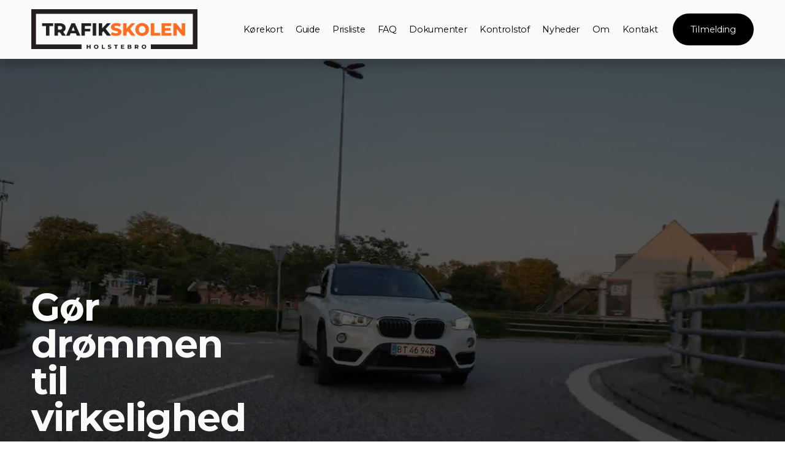

--- FILE ---
content_type: text/html;charset=utf-8
request_url: https://www.trafikskolen-holstebro.com/
body_size: 46100
content:
<!doctype html>
<html xmlns:og="http://opengraphprotocol.org/schema/" xmlns:fb="http://www.facebook.com/2008/fbml" lang="da-DK"  >
  <head>
    <meta http-equiv="X-UA-Compatible" content="IE=edge,chrome=1">
    <meta name="viewport" content="width=device-width, initial-scale=1">
    <!-- This is Squarespace. --><!-- plantain-gerbil-f6px -->
<base href="">
<meta charset="utf-8" />
<title>Trafikskolen Holstebro</title>
<meta http-equiv="Accept-CH" content="Sec-CH-UA-Platform-Version, Sec-CH-UA-Model" /><link rel="icon" type="image/x-icon" media="(prefers-color-scheme: light)" href="https://images.squarespace-cdn.com/content/v1/681c693229a0244df2a6aa4a/47a32279-9b71-4d7e-af90-8c585972fda9/favicon.ico?format=100w"/>
<link rel="icon" type="image/x-icon" media="(prefers-color-scheme: dark)" href="https://images.squarespace-cdn.com/content/v1/681c693229a0244df2a6aa4a/32f0cf84-72ce-4e2f-8799-6ba2e48f1f47/favicon.ico?format=100w"/>
<link rel="canonical" href="https://www.trafikskolen-holstebro.com"/>
<meta property="og:site_name" content="Trafikskolen Holstebro"/>
<meta property="og:title" content="Trafikskolen Holstebro"/>
<meta property="og:url" content="https://www.trafikskolen-holstebro.com"/>
<meta property="og:type" content="website"/>
<meta property="og:description" content="Trafikskolen Holstebro – få kørekort med tryghed, faglighed og personlig undervisning. For unge, voksne og generhververe. 25 års lokal erfaring. Book online i dag."/>
<meta property="og:image" content="http://static1.squarespace.com/static/681c693229a0244df2a6aa4a/t/682f5c5fffc32f25ea5e5a0e/1747934303434/2560px-TH-MODEL-BRANDING-01.jpg?format=1500w"/>
<meta property="og:image:width" content="1500"/>
<meta property="og:image:height" content="1000"/>
<meta itemprop="name" content="Trafikskolen Holstebro"/>
<meta itemprop="url" content="https://www.trafikskolen-holstebro.com"/>
<meta itemprop="description" content="Trafikskolen Holstebro – få kørekort med tryghed, faglighed og personlig undervisning. For unge, voksne og generhververe. 25 års lokal erfaring. Book online i dag."/>
<meta itemprop="thumbnailUrl" content="http://static1.squarespace.com/static/681c693229a0244df2a6aa4a/t/682f5c5fffc32f25ea5e5a0e/1747934303434/2560px-TH-MODEL-BRANDING-01.jpg?format=1500w"/>
<link rel="image_src" href="http://static1.squarespace.com/static/681c693229a0244df2a6aa4a/t/682f5c5fffc32f25ea5e5a0e/1747934303434/2560px-TH-MODEL-BRANDING-01.jpg?format=1500w" />
<meta itemprop="image" content="http://static1.squarespace.com/static/681c693229a0244df2a6aa4a/t/682f5c5fffc32f25ea5e5a0e/1747934303434/2560px-TH-MODEL-BRANDING-01.jpg?format=1500w"/>
<meta name="twitter:title" content="Trafikskolen Holstebro"/>
<meta name="twitter:image" content="http://static1.squarespace.com/static/681c693229a0244df2a6aa4a/t/682f5c5fffc32f25ea5e5a0e/1747934303434/2560px-TH-MODEL-BRANDING-01.jpg?format=1500w"/>
<meta name="twitter:url" content="https://www.trafikskolen-holstebro.com"/>
<meta name="twitter:card" content="summary"/>
<meta name="twitter:description" content="Trafikskolen Holstebro – få kørekort med tryghed, faglighed og personlig undervisning. For unge, voksne og generhververe. 25 års lokal erfaring. Book online i dag."/>
<meta name="description" content="Trafikskolen Holstebro – få kørekort med tryghed, faglighed og personlig 
undervisning. For unge, voksne og generhververe. 25 års lokal erfaring. 
Book online i dag." />
<link rel="preconnect" href="https://images.squarespace-cdn.com">
<link rel="preconnect" href="https://fonts.gstatic.com" crossorigin>
<link rel="stylesheet" href="https://fonts.googleapis.com/css2?family=Roboto:ital,wght@0,500&family=Montserrat:ital,wght@0,400;0,500;0,700;1,400;1,700"><script type="text/javascript" crossorigin="anonymous" defer="true" nomodule="nomodule" src="//assets.squarespace.com/@sqs/polyfiller/1.6/legacy.js"></script>
<script type="text/javascript" crossorigin="anonymous" defer="true" src="//assets.squarespace.com/@sqs/polyfiller/1.6/modern.js"></script>
<script type="text/javascript">SQUARESPACE_ROLLUPS = {};</script>
<script>(function(rollups, name) { if (!rollups[name]) { rollups[name] = {}; } rollups[name].js = ["//assets.squarespace.com/universal/scripts-compressed/extract-css-runtime-feaa97add5038c77-min.da-DK.js"]; })(SQUARESPACE_ROLLUPS, 'squarespace-extract_css_runtime');</script>
<script crossorigin="anonymous" src="//assets.squarespace.com/universal/scripts-compressed/extract-css-runtime-feaa97add5038c77-min.da-DK.js" defer ></script><script>(function(rollups, name) { if (!rollups[name]) { rollups[name] = {}; } rollups[name].js = ["//assets.squarespace.com/universal/scripts-compressed/extract-css-moment-js-vendor-5c8c442918ff025e-min.da-DK.js"]; })(SQUARESPACE_ROLLUPS, 'squarespace-extract_css_moment_js_vendor');</script>
<script crossorigin="anonymous" src="//assets.squarespace.com/universal/scripts-compressed/extract-css-moment-js-vendor-5c8c442918ff025e-min.da-DK.js" defer ></script><script>(function(rollups, name) { if (!rollups[name]) { rollups[name] = {}; } rollups[name].js = ["//assets.squarespace.com/universal/scripts-compressed/cldr-resource-pack-4d18f18316ba7a9b-min.da-DK.js"]; })(SQUARESPACE_ROLLUPS, 'squarespace-cldr_resource_pack');</script>
<script crossorigin="anonymous" src="//assets.squarespace.com/universal/scripts-compressed/cldr-resource-pack-4d18f18316ba7a9b-min.da-DK.js" defer ></script><script>(function(rollups, name) { if (!rollups[name]) { rollups[name] = {}; } rollups[name].js = ["//assets.squarespace.com/universal/scripts-compressed/common-vendors-stable-f72eb0c95eeae089-min.da-DK.js"]; })(SQUARESPACE_ROLLUPS, 'squarespace-common_vendors_stable');</script>
<script crossorigin="anonymous" src="//assets.squarespace.com/universal/scripts-compressed/common-vendors-stable-f72eb0c95eeae089-min.da-DK.js" defer ></script><script>(function(rollups, name) { if (!rollups[name]) { rollups[name] = {}; } rollups[name].js = ["//assets.squarespace.com/universal/scripts-compressed/common-vendors-65f424e46da653cc-min.da-DK.js"]; })(SQUARESPACE_ROLLUPS, 'squarespace-common_vendors');</script>
<script crossorigin="anonymous" src="//assets.squarespace.com/universal/scripts-compressed/common-vendors-65f424e46da653cc-min.da-DK.js" defer ></script><script>(function(rollups, name) { if (!rollups[name]) { rollups[name] = {}; } rollups[name].js = ["//assets.squarespace.com/universal/scripts-compressed/common-7667ddb9be4a0684-min.da-DK.js"]; })(SQUARESPACE_ROLLUPS, 'squarespace-common');</script>
<script crossorigin="anonymous" src="//assets.squarespace.com/universal/scripts-compressed/common-7667ddb9be4a0684-min.da-DK.js" defer ></script><script>(function(rollups, name) { if (!rollups[name]) { rollups[name] = {}; } rollups[name].js = ["//assets.squarespace.com/universal/scripts-compressed/user-account-core-470f20ed58cd59ab-min.da-DK.js"]; })(SQUARESPACE_ROLLUPS, 'squarespace-user_account_core');</script>
<script crossorigin="anonymous" src="//assets.squarespace.com/universal/scripts-compressed/user-account-core-470f20ed58cd59ab-min.da-DK.js" defer ></script><script>(function(rollups, name) { if (!rollups[name]) { rollups[name] = {}; } rollups[name].css = ["//assets.squarespace.com/universal/styles-compressed/user-account-core-8d51cb8a2fda451d-min.da-DK.css"]; })(SQUARESPACE_ROLLUPS, 'squarespace-user_account_core');</script>
<link rel="stylesheet" type="text/css" href="//assets.squarespace.com/universal/styles-compressed/user-account-core-8d51cb8a2fda451d-min.da-DK.css"><script>(function(rollups, name) { if (!rollups[name]) { rollups[name] = {}; } rollups[name].js = ["//assets.squarespace.com/universal/scripts-compressed/performance-7538fe8fc63bedbe-min.da-DK.js"]; })(SQUARESPACE_ROLLUPS, 'squarespace-performance');</script>
<script crossorigin="anonymous" src="//assets.squarespace.com/universal/scripts-compressed/performance-7538fe8fc63bedbe-min.da-DK.js" defer ></script><script data-name="static-context">Static = window.Static || {}; Static.SQUARESPACE_CONTEXT = {"betaFeatureFlags":["scripts_defer","modernized-pdp-m2-enabled","marketing_automations","commerce-product-forms-rendering","campaigns_discount_section_in_blasts","campaigns_merch_state","supports_versioned_template_assets","new_stacked_index","campaigns_thumbnail_layout","form_block_first_last_name_required","marketing_landing_page","override_block_styles","member_areas_feature","campaigns_discount_section_in_automations","section-sdk-plp-list-view-atc-button-enabled","contacts_and_campaigns_redesign","enable_form_submission_trigger","campaigns_new_image_layout_picker","nested_categories","campaigns_import_discounts","i18n_beta_website_locales"],"facebookAppId":"314192535267336","facebookApiVersion":"v6.0","rollups":{"squarespace-announcement-bar":{"js":"//assets.squarespace.com/universal/scripts-compressed/announcement-bar-68057895bd3ac8ec-min.da-DK.js"},"squarespace-audio-player":{"css":"//assets.squarespace.com/universal/styles-compressed/audio-player-b05f5197a871c566-min.da-DK.css","js":"//assets.squarespace.com/universal/scripts-compressed/audio-player-0b77b65193d5ab1b-min.da-DK.js"},"squarespace-blog-collection-list":{"css":"//assets.squarespace.com/universal/styles-compressed/blog-collection-list-b4046463b72f34e2-min.da-DK.css","js":"//assets.squarespace.com/universal/scripts-compressed/blog-collection-list-1c33a2a19d3ae54e-min.da-DK.js"},"squarespace-calendar-block-renderer":{"css":"//assets.squarespace.com/universal/styles-compressed/calendar-block-renderer-b72d08ba4421f5a0-min.da-DK.css","js":"//assets.squarespace.com/universal/scripts-compressed/calendar-block-renderer-dce2c58d24b498c6-min.da-DK.js"},"squarespace-chartjs-helpers":{"css":"//assets.squarespace.com/universal/styles-compressed/chartjs-helpers-96b256171ee039c1-min.da-DK.css","js":"//assets.squarespace.com/universal/scripts-compressed/chartjs-helpers-f1bb2a1d2f768618-min.da-DK.js"},"squarespace-comments":{"css":"//assets.squarespace.com/universal/styles-compressed/comments-af139775e7e76546-min.da-DK.css","js":"//assets.squarespace.com/universal/scripts-compressed/comments-f96e6a8e7d01ff59-min.da-DK.js"},"squarespace-custom-css-popup":{"css":"//assets.squarespace.com/universal/styles-compressed/custom-css-popup-722530b41b383ca0-min.da-DK.css","js":"//assets.squarespace.com/universal/scripts-compressed/custom-css-popup-92adf249e134956b-min.da-DK.js"},"squarespace-dialog":{"css":"//assets.squarespace.com/universal/styles-compressed/dialog-f9093f2d526b94df-min.da-DK.css","js":"//assets.squarespace.com/universal/scripts-compressed/dialog-98b8db2c4b683256-min.da-DK.js"},"squarespace-events-collection":{"css":"//assets.squarespace.com/universal/styles-compressed/events-collection-b72d08ba4421f5a0-min.da-DK.css","js":"//assets.squarespace.com/universal/scripts-compressed/events-collection-f7beed0622388aec-min.da-DK.js"},"squarespace-form-rendering-utils":{"js":"//assets.squarespace.com/universal/scripts-compressed/form-rendering-utils-44417d5e7ea96c33-min.da-DK.js"},"squarespace-forms":{"css":"//assets.squarespace.com/universal/styles-compressed/forms-0afd3c6ac30bbab1-min.da-DK.css","js":"//assets.squarespace.com/universal/scripts-compressed/forms-d98c0f60c582b8ea-min.da-DK.js"},"squarespace-gallery-collection-list":{"css":"//assets.squarespace.com/universal/styles-compressed/gallery-collection-list-b4046463b72f34e2-min.da-DK.css","js":"//assets.squarespace.com/universal/scripts-compressed/gallery-collection-list-1f33a19f9f2330bf-min.da-DK.js"},"squarespace-image-zoom":{"css":"//assets.squarespace.com/universal/styles-compressed/image-zoom-b4046463b72f34e2-min.da-DK.css","js":"//assets.squarespace.com/universal/scripts-compressed/image-zoom-8d909d1c2eafc201-min.da-DK.js"},"squarespace-pinterest":{"css":"//assets.squarespace.com/universal/styles-compressed/pinterest-b4046463b72f34e2-min.da-DK.css","js":"//assets.squarespace.com/universal/scripts-compressed/pinterest-3a53d5d466a2ffe2-min.da-DK.js"},"squarespace-popup-overlay":{"css":"//assets.squarespace.com/universal/styles-compressed/popup-overlay-b742b752f5880972-min.da-DK.css","js":"//assets.squarespace.com/universal/scripts-compressed/popup-overlay-d142268226d19d6d-min.da-DK.js"},"squarespace-product-quick-view":{"css":"//assets.squarespace.com/universal/styles-compressed/product-quick-view-9548705e5cf7ee87-min.da-DK.css","js":"//assets.squarespace.com/universal/scripts-compressed/product-quick-view-59f09b81b00ee291-min.da-DK.js"},"squarespace-products-collection-item-v2":{"css":"//assets.squarespace.com/universal/styles-compressed/products-collection-item-v2-b4046463b72f34e2-min.da-DK.css","js":"//assets.squarespace.com/universal/scripts-compressed/products-collection-item-v2-9212d6c655881173-min.da-DK.js"},"squarespace-products-collection-list-v2":{"css":"//assets.squarespace.com/universal/styles-compressed/products-collection-list-v2-b4046463b72f34e2-min.da-DK.css","js":"//assets.squarespace.com/universal/scripts-compressed/products-collection-list-v2-4c15d82e88112640-min.da-DK.js"},"squarespace-search-page":{"css":"//assets.squarespace.com/universal/styles-compressed/search-page-90a67fc09b9b32c6-min.da-DK.css","js":"//assets.squarespace.com/universal/scripts-compressed/search-page-68a6afb8720fec3a-min.da-DK.js"},"squarespace-search-preview":{"js":"//assets.squarespace.com/universal/scripts-compressed/search-preview-5658ad20f291c7f9-min.da-DK.js"},"squarespace-simple-liking":{"css":"//assets.squarespace.com/universal/styles-compressed/simple-liking-701bf8bbc05ec6aa-min.da-DK.css","js":"//assets.squarespace.com/universal/scripts-compressed/simple-liking-1df7759db8f43ce7-min.da-DK.js"},"squarespace-social-buttons":{"css":"//assets.squarespace.com/universal/styles-compressed/social-buttons-95032e5fa98e47a5-min.da-DK.css","js":"//assets.squarespace.com/universal/scripts-compressed/social-buttons-326b16abd0c52c10-min.da-DK.js"},"squarespace-tourdates":{"css":"//assets.squarespace.com/universal/styles-compressed/tourdates-b4046463b72f34e2-min.da-DK.css","js":"//assets.squarespace.com/universal/scripts-compressed/tourdates-009b3e447f2ec379-min.da-DK.js"},"squarespace-website-overlays-manager":{"css":"//assets.squarespace.com/universal/styles-compressed/website-overlays-manager-07ea5a4e004e6710-min.da-DK.css","js":"//assets.squarespace.com/universal/scripts-compressed/website-overlays-manager-ce67829f4d99850f-min.da-DK.js"}},"pageType":2,"website":{"id":"681c693229a0244df2a6aa4a","identifier":"plantain-gerbil-f6px","websiteType":1,"contentModifiedOn":1768702020398,"cloneable":false,"hasBeenCloneable":false,"siteStatus":{},"language":"da-DK","translationLocale":"da-DK","formattingLocale":"da-DK","timeZone":"Europe/Copenhagen","machineTimeZoneOffset":3600000,"timeZoneOffset":3600000,"timeZoneAbbr":"CET","siteTitle":"Trafikskolen Holstebro","fullSiteTitle":"Trafikskolen Holstebro","location":{"mapLat":56.3749542,"mapLng":8.6131873,"addressTitle":"Trafikskolen Holstebro","addressLine1":"141 Struervej","addressLine2":"Holstebro, , 7500","addressCountry":"Denmark"},"logoImageId":"6829166e1dfd8525561f33a5","socialLogoImageId":"685469435298d6267066f037","shareButtonOptions":{"1":true,"7":true,"6":true,"4":true,"8":true,"3":true,"2":true},"logoImageUrl":"//images.squarespace-cdn.com/content/v1/681c693229a0244df2a6aa4a/dc53ddf4-50aa-472a-92da-92722c7e99af/NEW+TF+LOGO+2025+R3+2000px.png","socialLogoImageUrl":"//images.squarespace-cdn.com/content/v1/681c693229a0244df2a6aa4a/32510488-76b2-4cc8-97f0-8fffdea02f6f/2560px-HT-BMW-X1-01.jpg","authenticUrl":"https://www.trafikskolen-holstebro.com","internalUrl":"https://plantain-gerbil-f6px.squarespace.com","baseUrl":"https://www.trafikskolen-holstebro.com","primaryDomain":"www.trafikskolen-holstebro.com","sslSetting":3,"isHstsEnabled":true,"socialAccounts":[{"serviceId":64,"screenname":"Instagram","addedOn":1747136264552,"profileUrl":"https://www.instagram.com/trafikskolenholstebro","iconEnabled":true,"serviceName":"instagram-unauth"},{"serviceId":69,"screenname":"YouTube","addedOn":1747136301053,"profileUrl":"https://www.youtube.com/@TrafikskolenHolstebro","iconEnabled":true,"serviceName":"youtube-unauth"},{"serviceId":60,"screenname":"Facebook","addedOn":1747136223442,"profileUrl":"https://www.facebook.com/trafikskolenholstebro","iconEnabled":true,"serviceName":"facebook-unauth"}],"typekitId":"","statsMigrated":false,"imageMetadataProcessingEnabled":false,"screenshotId":"12295c2fe00fbc9056c390902a8c662a6e5cf0d8b06b9e47248e6cdd3e5c2cf9","captchaSettings":{"siteKey":"","enabledForDonations":false},"showOwnerLogin":false},"websiteSettings":{"id":"681c693229a0244df2a6aa50","websiteId":"681c693229a0244df2a6aa4a","subjects":[],"country":"DK","state":"","simpleLikingEnabled":true,"mobileInfoBarSettings":{"isContactEmailEnabled":false,"isContactPhoneNumberEnabled":false,"isLocationEnabled":false,"isBusinessHoursEnabled":false},"announcementBarSettings":{},"popupOverlaySettings":{"style":2,"showOnScroll":true,"scrollPercentage":50,"showOnTimer":true,"timerDelay":30000,"showUntilSignup":true,"displayFrequency":-1,"enableMobile":true,"enabledPages":["681c6a9b30f6fc4762cc4e1b","683e31c15fa65a5a0dc24ef2","681c6a9b30f6fc4762cc4e15","68244bb2892e4e065961ef74","6829d1fbadba8017c48dbc5a"],"showOnAllPages":false,"version":1},"commentLikesAllowed":true,"commentAnonAllowed":true,"commentThreaded":true,"commentApprovalRequired":false,"commentAvatarsOn":true,"commentSortType":2,"commentFlagThreshold":0,"commentFlagsAllowed":true,"commentEnableByDefault":true,"commentDisableAfterDaysDefault":0,"disqusShortname":"","commentsEnabled":false,"contactPhoneNumber":"+45 21901942","businessHours":{"monday":{"text":"08:00-22:00","ranges":[{"from":480,"to":1260}]},"tuesday":{"text":"08:00-22:00","ranges":[{"from":480,"to":1260}]},"wednesday":{"text":"08:00-22:00","ranges":[{"from":480,"to":1260}]},"thursday":{"text":"08:00-22:00","ranges":[{"from":480,"to":1260}]},"friday":{"text":"08:00-22:00","ranges":[{"from":480,"to":1260}]},"saturday":{"text":"08:00-22:00","ranges":[{"from":480,"to":1260}]},"sunday":{"text":"08:00-22:00","ranges":[{"from":480,"to":1260}]}},"storeSettings":{"returnPolicy":null,"termsOfService":null,"privacyPolicy":null,"expressCheckout":false,"continueShoppingLinkUrl":"/","useLightCart":false,"showNoteField":false,"shippingCountryDefaultValue":"US","billToShippingDefaultValue":false,"showShippingPhoneNumber":true,"isShippingPhoneRequired":false,"showBillingPhoneNumber":true,"isBillingPhoneRequired":false,"currenciesSupported":["USD","CAD","GBP","AUD","EUR","CHF","NOK","SEK","DKK","NZD","SGD","MXN","HKD","CZK","ILS","MYR","RUB","PHP","PLN","THB","BRL","ARS","COP","IDR","INR","JPY","ZAR"],"defaultCurrency":"USD","selectedCurrency":"DKK","measurementStandard":1,"showCustomCheckoutForm":false,"checkoutPageMarketingOptInEnabled":true,"enableMailingListOptInByDefault":false,"sameAsRetailLocation":false,"merchandisingSettings":{"scarcityEnabledOnProductItems":false,"scarcityEnabledOnProductBlocks":false,"scarcityMessageType":"DEFAULT_SCARCITY_MESSAGE","scarcityThreshold":10,"multipleQuantityAllowedForServices":true,"restockNotificationsEnabled":false,"restockNotificationsSuccessText":"","restockNotificationsMailingListSignUpEnabled":false,"relatedProductsEnabled":false,"relatedProductsOrdering":"random","soldOutVariantsDropdownDisabled":false,"productComposerOptedIn":false,"productComposerABTestOptedOut":false,"productReviewsEnabled":false},"minimumOrderSubtotalEnabled":false,"minimumOrderSubtotal":{"currency":"DKK","value":"0.00"},"addToCartConfirmationType":2,"isLive":false,"multipleQuantityAllowedForServices":true},"useEscapeKeyToLogin":false,"ssBadgeType":1,"ssBadgePosition":4,"ssBadgeVisibility":1,"ssBadgeDevices":1,"pinterestOverlayOptions":{"mode":"disabled","size":"small","shape":"rect"},"userAccountsSettings":{"loginAllowed":true,"signupAllowed":true}},"cookieSettings":{"isCookieBannerEnabled":true,"isRestrictiveCookiePolicyEnabled":true,"cookieBannerText":"<p data-rte-preserve-empty=\"true\" style=\"white-space:pre-wrap;\"><strong>Vi bruger cookies</strong></p><p data-rte-preserve-empty=\"true\" style=\"white-space:pre-wrap;\">Trafikskolen Holstebro og vores samarbejdspartnere bruger teknologier, herunder cookies, til at indsamle oplysninger om dig til forskellige form\u00E5l, herunder:</p><p data-rte-preserve-empty=\"true\" style=\"white-space:pre-wrap;\">1) Funktionelle <br>2) Marketing<br><br>V\u00E6lg \u201CAccepter alle\u201D for at give samtykke til vores brug af cookies og lignende teknologier, som forbedrer din brugeroplevelse, sikkerhed, statistik og indholdstilpasning.</p><p class=\"p2\" data-rte-preserve-empty=\"true\" style=\"white-space:pre-wrap;\">V\u00E6lg <em>\u201CAdministr\u00E9r cookies\u201D</em> for at tilpasse dine valg eller frav\u00E6lge visse typer cookies.</p>","cookieBannerPosition":"BOTTOM","cookieBannerCtaText":"Accepter alle","cookieBannerAcceptType":"OPT_IN","cookieBannerOptOutCtaText":"Afvis alle","cookieBannerHasOptOut":true,"cookieBannerHasManageCookies":true,"cookieBannerManageCookiesLabel":"Administr\u00E9r","cookieBannerSavedPreferencesText":"Cookie Pr\u00E6ferencer","cookieBannerSavedPreferencesLayout":"PILL"},"websiteCloneable":false,"collection":{"title":"Forside","id":"681c6a9b30f6fc4762cc4e1b","fullUrl":"/","type":10,"permissionType":1},"subscribed":false,"appDomain":"squarespace.com","templateTweakable":true,"tweakJSON":{"form-use-theme-colors":"true","header-logo-height":"65px","header-mobile-logo-max-height":"30px","header-vert-padding":"1.2vw","header-width":"Inset","maxPageWidth":"1400px","mobile-header-vert-padding":"6vw","pagePadding":"4vw","tweak-blog-alternating-side-by-side-image-aspect-ratio":"1:1 Square","tweak-blog-alternating-side-by-side-image-spacing":"6%","tweak-blog-alternating-side-by-side-meta-spacing":"20px","tweak-blog-alternating-side-by-side-primary-meta":"Categories","tweak-blog-alternating-side-by-side-read-more-spacing":"20px","tweak-blog-alternating-side-by-side-secondary-meta":"Date","tweak-blog-basic-grid-columns":"3","tweak-blog-basic-grid-image-aspect-ratio":"3:2 Standard","tweak-blog-basic-grid-image-spacing":"35px","tweak-blog-basic-grid-meta-spacing":"25px","tweak-blog-basic-grid-primary-meta":"Categories","tweak-blog-basic-grid-read-more-spacing":"20px","tweak-blog-basic-grid-secondary-meta":"Date","tweak-blog-item-custom-width":"50","tweak-blog-item-show-author-profile":"false","tweak-blog-item-width":"Medium","tweak-blog-masonry-columns":"2","tweak-blog-masonry-horizontal-spacing":"30px","tweak-blog-masonry-image-spacing":"20px","tweak-blog-masonry-meta-spacing":"20px","tweak-blog-masonry-primary-meta":"Categories","tweak-blog-masonry-read-more-spacing":"20px","tweak-blog-masonry-secondary-meta":"Date","tweak-blog-masonry-vertical-spacing":"30px","tweak-blog-side-by-side-image-aspect-ratio":"1:1 Square","tweak-blog-side-by-side-image-spacing":"6%","tweak-blog-side-by-side-meta-spacing":"20px","tweak-blog-side-by-side-primary-meta":"Categories","tweak-blog-side-by-side-read-more-spacing":"20px","tweak-blog-side-by-side-secondary-meta":"Date","tweak-blog-single-column-image-spacing":"50px","tweak-blog-single-column-meta-spacing":"30px","tweak-blog-single-column-primary-meta":"Categories","tweak-blog-single-column-read-more-spacing":"15px","tweak-blog-single-column-secondary-meta":"Date","tweak-events-stacked-show-thumbnails":"true","tweak-events-stacked-thumbnail-size":"3:2 Standard","tweak-fixed-header":"true","tweak-fixed-header-style":"Basic","tweak-global-animations-animation-curve":"ease","tweak-global-animations-animation-delay":"0.1s","tweak-global-animations-animation-duration":"0.1s","tweak-global-animations-animation-style":"fade","tweak-global-animations-animation-type":"none","tweak-global-animations-complexity-level":"detailed","tweak-global-animations-enabled":"false","tweak-portfolio-grid-basic-custom-height":"50","tweak-portfolio-grid-overlay-custom-height":"50","tweak-portfolio-hover-follow-acceleration":"10%","tweak-portfolio-hover-follow-animation-duration":"Fast","tweak-portfolio-hover-follow-animation-type":"Fade","tweak-portfolio-hover-follow-delimiter":"Bullet","tweak-portfolio-hover-follow-front":"false","tweak-portfolio-hover-follow-layout":"Inline","tweak-portfolio-hover-follow-size":"50","tweak-portfolio-hover-follow-text-spacing-x":"1.5","tweak-portfolio-hover-follow-text-spacing-y":"1.5","tweak-portfolio-hover-static-animation-duration":"Fast","tweak-portfolio-hover-static-animation-type":"Fade","tweak-portfolio-hover-static-delimiter":"Hyphen","tweak-portfolio-hover-static-front":"true","tweak-portfolio-hover-static-layout":"Inline","tweak-portfolio-hover-static-size":"50","tweak-portfolio-hover-static-text-spacing-x":"1.5","tweak-portfolio-hover-static-text-spacing-y":"1.5","tweak-portfolio-index-background-animation-duration":"Medium","tweak-portfolio-index-background-animation-type":"Fade","tweak-portfolio-index-background-custom-height":"50","tweak-portfolio-index-background-delimiter":"None","tweak-portfolio-index-background-height":"Large","tweak-portfolio-index-background-horizontal-alignment":"Center","tweak-portfolio-index-background-link-format":"Stacked","tweak-portfolio-index-background-persist":"false","tweak-portfolio-index-background-vertical-alignment":"Middle","tweak-portfolio-index-background-width":"Full","tweak-transparent-header":"false"},"templateId":"5c5a519771c10ba3470d8101","templateVersion":"7.1","pageFeatures":[1,2,4],"gmRenderKey":"QUl6YVN5Q0JUUk9xNkx1dkZfSUUxcjQ2LVQ0QWVUU1YtMGQ3bXk4","templateScriptsRootUrl":"https://static1.squarespace.com/static/vta/5c5a519771c10ba3470d8101/scripts/","impersonatedSession":false,"tzData":{"zones":[[60,"EU","CE%sT",null]],"rules":{"EU":[[1981,"max",null,"Mar","lastSun","1:00u","1:00","S"],[1996,"max",null,"Oct","lastSun","1:00u","0",null]]}},"showAnnouncementBar":false,"recaptchaEnterpriseContext":{"recaptchaEnterpriseSiteKey":"6LdDFQwjAAAAAPigEvvPgEVbb7QBm-TkVJdDTlAv"},"i18nContext":{"timeZoneData":{"id":"Europe/Berlin","name":"Centraleurop\u00E6isk tid"}},"env":"PRODUCTION","visitorFormContext":{"formFieldFormats":{"initialPhoneFormat":{"id":0,"type":"PHONE_NUMBER","country":"DK","labelLocale":"da-DK","fields":[{"type":"FIELD","label":"1","identifier":"1","length":2,"required":false,"metadata":{}},{"type":"SEPARATOR","label":" ","identifier":"Space","length":0,"required":false,"metadata":{}},{"type":"FIELD","label":"2","identifier":"2","length":2,"required":false,"metadata":{}},{"type":"SEPARATOR","label":" ","identifier":"Space","length":0,"required":false,"metadata":{}},{"type":"FIELD","label":"3","identifier":"3","length":2,"required":false,"metadata":{}},{"type":"SEPARATOR","label":" ","identifier":"Space","length":0,"required":false,"metadata":{}},{"type":"FIELD","label":"4","identifier":"4","length":14,"required":false,"metadata":{}}]},"initialNameOrder":"GIVEN_FIRST","initialAddressFormat":{"id":0,"type":"ADDRESS","country":"DK","labelLocale":"da","fields":[{"type":"FIELD","label":"Adresselinje 1","identifier":"Line1","length":0,"required":true,"metadata":{"autocomplete":"address-line1"}},{"type":"SEPARATOR","label":"\n","identifier":"Newline","length":0,"required":false,"metadata":{}},{"type":"FIELD","label":"Adresselinje 2","identifier":"Line2","length":0,"required":false,"metadata":{"autocomplete":"address-line2"}},{"type":"SEPARATOR","label":"\n","identifier":"Newline","length":0,"required":false,"metadata":{}},{"type":"FIELD","label":"Postnummer","identifier":"Zip","length":0,"required":true,"metadata":{"autocomplete":"postal-code"}},{"type":"SEPARATOR","label":" ","identifier":"Space","length":0,"required":false,"metadata":{}},{"type":"FIELD","label":"By","identifier":"City","length":0,"required":true,"metadata":{"autocomplete":"address-level1"}}]},"countries":[{"name":"Afghanistan","code":"AF","phoneCode":"+93"},{"name":"Albanien","code":"AL","phoneCode":"+355"},{"name":"Algeriet","code":"DZ","phoneCode":"+213"},{"name":"Amerikansk Samoa","code":"AS","phoneCode":"+1"},{"name":"Andorra","code":"AD","phoneCode":"+376"},{"name":"Angola","code":"AO","phoneCode":"+244"},{"name":"Anguilla","code":"AI","phoneCode":"+1"},{"name":"Antigua og Barbuda","code":"AG","phoneCode":"+1"},{"name":"Argentina","code":"AR","phoneCode":"+54"},{"name":"Armenien","code":"AM","phoneCode":"+374"},{"name":"Aruba","code":"AW","phoneCode":"+297"},{"name":"Ascension\u00F8en","code":"AC","phoneCode":"+247"},{"name":"Aserbajdsjan","code":"AZ","phoneCode":"+994"},{"name":"Australien","code":"AU","phoneCode":"+61"},{"name":"Bahamas","code":"BS","phoneCode":"+1"},{"name":"Bahrain","code":"BH","phoneCode":"+973"},{"name":"Bangladesh","code":"BD","phoneCode":"+880"},{"name":"Barbados","code":"BB","phoneCode":"+1"},{"name":"Belarus","code":"BY","phoneCode":"+375"},{"name":"Belgien","code":"BE","phoneCode":"+32"},{"name":"Belize","code":"BZ","phoneCode":"+501"},{"name":"Benin","code":"BJ","phoneCode":"+229"},{"name":"Bermuda","code":"BM","phoneCode":"+1"},{"name":"Bhutan","code":"BT","phoneCode":"+975"},{"name":"Bolivia","code":"BO","phoneCode":"+591"},{"name":"Bosnien-Hercegovina","code":"BA","phoneCode":"+387"},{"name":"Botswana","code":"BW","phoneCode":"+267"},{"name":"Brasilien","code":"BR","phoneCode":"+55"},{"name":"Brunei","code":"BN","phoneCode":"+673"},{"name":"Bulgarien","code":"BG","phoneCode":"+359"},{"name":"Burkina Faso","code":"BF","phoneCode":"+226"},{"name":"Burundi","code":"BI","phoneCode":"+257"},{"name":"Cambodja","code":"KH","phoneCode":"+855"},{"name":"Cameroun","code":"CM","phoneCode":"+237"},{"name":"Canada","code":"CA","phoneCode":"+1"},{"name":"Cayman\u00F8erne","code":"KY","phoneCode":"+1"},{"name":"Chile","code":"CL","phoneCode":"+56"},{"name":"Cocos\u00F8erne","code":"CC","phoneCode":"+61"},{"name":"Colombia","code":"CO","phoneCode":"+57"},{"name":"Comorerne","code":"KM","phoneCode":"+269"},{"name":"Congo-Brazzaville","code":"CG","phoneCode":"+242"},{"name":"Congo-Kinshasa","code":"CD","phoneCode":"+243"},{"name":"Cook\u00F8erne","code":"CK","phoneCode":"+682"},{"name":"Costa Rica","code":"CR","phoneCode":"+506"},{"name":"Cuba","code":"CU","phoneCode":"+53"},{"name":"Cura\u00E7ao","code":"CW","phoneCode":"+599"},{"name":"Cypern","code":"CY","phoneCode":"+357"},{"name":"Danmark","code":"DK","phoneCode":"+45"},{"name":"De Amerikanske Jomfru\u00F8er","code":"VI","phoneCode":"+1"},{"name":"De Britiske Jomfru\u00F8er","code":"VG","phoneCode":"+1"},{"name":"De Forenede Arabiske Emirater","code":"AE","phoneCode":"+971"},{"name":"Den Centralafrikanske Republik","code":"CF","phoneCode":"+236"},{"name":"Den Dominikanske Republik","code":"DO","phoneCode":"+1"},{"name":"De pal\u00E6stinensiske omr\u00E5der","code":"PS","phoneCode":"+970"},{"name":"Det Britiske Territorium i Det Indiske Ocean","code":"IO","phoneCode":"+246"},{"name":"De tidligere Nederlandske Antiller","code":"BQ","phoneCode":"+599"},{"name":"Djibouti","code":"DJ","phoneCode":"+253"},{"name":"Dominica","code":"DM","phoneCode":"+1"},{"name":"Ecuador","code":"EC","phoneCode":"+593"},{"name":"Egypten","code":"EG","phoneCode":"+20"},{"name":"Elfenbenskysten","code":"CI","phoneCode":"+225"},{"name":"El Salvador","code":"SV","phoneCode":"+503"},{"name":"Eritrea","code":"ER","phoneCode":"+291"},{"name":"Estland","code":"EE","phoneCode":"+372"},{"name":"Eswatini","code":"SZ","phoneCode":"+268"},{"name":"Etiopien","code":"ET","phoneCode":"+251"},{"name":"Falklands\u00F8erne","code":"FK","phoneCode":"+500"},{"name":"Fiji","code":"FJ","phoneCode":"+679"},{"name":"Filippinerne","code":"PH","phoneCode":"+63"},{"name":"Finland","code":"FI","phoneCode":"+358"},{"name":"Frankrig","code":"FR","phoneCode":"+33"},{"name":"Fransk Guyana","code":"GF","phoneCode":"+594"},{"name":"Fransk Polynesien","code":"PF","phoneCode":"+689"},{"name":"F\u00E6r\u00F8erne","code":"FO","phoneCode":"+298"},{"name":"Gabon","code":"GA","phoneCode":"+241"},{"name":"Gambia","code":"GM","phoneCode":"+220"},{"name":"Georgien","code":"GE","phoneCode":"+995"},{"name":"Ghana","code":"GH","phoneCode":"+233"},{"name":"Gibraltar","code":"GI","phoneCode":"+350"},{"name":"Grenada","code":"GD","phoneCode":"+1"},{"name":"Gr\u00E6kenland","code":"GR","phoneCode":"+30"},{"name":"Gr\u00F8nland","code":"GL","phoneCode":"+299"},{"name":"Guadeloupe","code":"GP","phoneCode":"+590"},{"name":"Guam","code":"GU","phoneCode":"+1"},{"name":"Guatemala","code":"GT","phoneCode":"+502"},{"name":"Guernsey","code":"GG","phoneCode":"+44"},{"name":"Guinea","code":"GN","phoneCode":"+224"},{"name":"Guinea-Bissau","code":"GW","phoneCode":"+245"},{"name":"Guyana","code":"GY","phoneCode":"+592"},{"name":"Haiti","code":"HT","phoneCode":"+509"},{"name":"Honduras","code":"HN","phoneCode":"+504"},{"name":"Indien","code":"IN","phoneCode":"+91"},{"name":"Indonesien","code":"ID","phoneCode":"+62"},{"name":"Irak","code":"IQ","phoneCode":"+964"},{"name":"Iran","code":"IR","phoneCode":"+98"},{"name":"Irland","code":"IE","phoneCode":"+353"},{"name":"Island","code":"IS","phoneCode":"+354"},{"name":"Isle of Man","code":"IM","phoneCode":"+44"},{"name":"Israel","code":"IL","phoneCode":"+972"},{"name":"Italien","code":"IT","phoneCode":"+39"},{"name":"Jamaica","code":"JM","phoneCode":"+1"},{"name":"Japan","code":"JP","phoneCode":"+81"},{"name":"Jersey","code":"JE","phoneCode":"+44"},{"name":"Jordan","code":"JO","phoneCode":"+962"},{"name":"Jule\u00F8en","code":"CX","phoneCode":"+61"},{"name":"Kap Verde","code":"CV","phoneCode":"+238"},{"name":"Kasakhstan","code":"KZ","phoneCode":"+7"},{"name":"Kenya","code":"KE","phoneCode":"+254"},{"name":"Kina","code":"CN","phoneCode":"+86"},{"name":"Kirgisistan","code":"KG","phoneCode":"+996"},{"name":"Kiribati","code":"KI","phoneCode":"+686"},{"name":"Kosovo","code":"XK","phoneCode":"+383"},{"name":"Kroatien","code":"HR","phoneCode":"+385"},{"name":"Kuwait","code":"KW","phoneCode":"+965"},{"name":"Laos","code":"LA","phoneCode":"+856"},{"name":"Lesotho","code":"LS","phoneCode":"+266"},{"name":"Letland","code":"LV","phoneCode":"+371"},{"name":"Libanon","code":"LB","phoneCode":"+961"},{"name":"Liberia","code":"LR","phoneCode":"+231"},{"name":"Libyen","code":"LY","phoneCode":"+218"},{"name":"Liechtenstein","code":"LI","phoneCode":"+423"},{"name":"Litauen","code":"LT","phoneCode":"+370"},{"name":"Luxembourg","code":"LU","phoneCode":"+352"},{"name":"Madagaskar","code":"MG","phoneCode":"+261"},{"name":"Malawi","code":"MW","phoneCode":"+265"},{"name":"Malaysia","code":"MY","phoneCode":"+60"},{"name":"Maldiverne","code":"MV","phoneCode":"+960"},{"name":"Mali","code":"ML","phoneCode":"+223"},{"name":"Malta","code":"MT","phoneCode":"+356"},{"name":"Marokko","code":"MA","phoneCode":"+212"},{"name":"Marshall\u00F8erne","code":"MH","phoneCode":"+692"},{"name":"Martinique","code":"MQ","phoneCode":"+596"},{"name":"Mauretanien","code":"MR","phoneCode":"+222"},{"name":"Mauritius","code":"MU","phoneCode":"+230"},{"name":"Mayotte","code":"YT","phoneCode":"+262"},{"name":"Mexico","code":"MX","phoneCode":"+52"},{"name":"Mikronesien","code":"FM","phoneCode":"+691"},{"name":"Moldova","code":"MD","phoneCode":"+373"},{"name":"Monaco","code":"MC","phoneCode":"+377"},{"name":"Mongoliet","code":"MN","phoneCode":"+976"},{"name":"Montenegro","code":"ME","phoneCode":"+382"},{"name":"Montserrat","code":"MS","phoneCode":"+1"},{"name":"Mozambique","code":"MZ","phoneCode":"+258"},{"name":"Myanmar (Burma)","code":"MM","phoneCode":"+95"},{"name":"Namibia","code":"NA","phoneCode":"+264"},{"name":"Nauru","code":"NR","phoneCode":"+674"},{"name":"Nederlandene","code":"NL","phoneCode":"+31"},{"name":"Nepal","code":"NP","phoneCode":"+977"},{"name":"New Zealand","code":"NZ","phoneCode":"+64"},{"name":"Nicaragua","code":"NI","phoneCode":"+505"},{"name":"Niger","code":"NE","phoneCode":"+227"},{"name":"Nigeria","code":"NG","phoneCode":"+234"},{"name":"Niue","code":"NU","phoneCode":"+683"},{"name":"Nordkorea","code":"KP","phoneCode":"+850"},{"name":"Nordmakedonien","code":"MK","phoneCode":"+389"},{"name":"Nordmarianerne","code":"MP","phoneCode":"+1"},{"name":"Norfolk Island","code":"NF","phoneCode":"+672"},{"name":"Norge","code":"NO","phoneCode":"+47"},{"name":"Ny Kaledonien","code":"NC","phoneCode":"+687"},{"name":"Oman","code":"OM","phoneCode":"+968"},{"name":"Pakistan","code":"PK","phoneCode":"+92"},{"name":"Palau","code":"PW","phoneCode":"+680"},{"name":"Panama","code":"PA","phoneCode":"+507"},{"name":"Papua Ny Guinea","code":"PG","phoneCode":"+675"},{"name":"Paraguay","code":"PY","phoneCode":"+595"},{"name":"Peru","code":"PE","phoneCode":"+51"},{"name":"Polen","code":"PL","phoneCode":"+48"},{"name":"Portugal","code":"PT","phoneCode":"+351"},{"name":"Puerto Rico","code":"PR","phoneCode":"+1"},{"name":"Qatar","code":"QA","phoneCode":"+974"},{"name":"R\u00E9union","code":"RE","phoneCode":"+262"},{"name":"Rum\u00E6nien","code":"RO","phoneCode":"+40"},{"name":"Rusland","code":"RU","phoneCode":"+7"},{"name":"Rwanda","code":"RW","phoneCode":"+250"},{"name":"Saint Barth\u00E9lemy","code":"BL","phoneCode":"+590"},{"name":"Saint Kitts og Nevis","code":"KN","phoneCode":"+1"},{"name":"Saint Lucia","code":"LC","phoneCode":"+1"},{"name":"Saint Martin","code":"MF","phoneCode":"+590"},{"name":"Saint Pierre og Miquelon","code":"PM","phoneCode":"+508"},{"name":"Saint Vincent og Grenadinerne","code":"VC","phoneCode":"+1"},{"name":"Salomon\u00F8erne","code":"SB","phoneCode":"+677"},{"name":"Samoa","code":"WS","phoneCode":"+685"},{"name":"San Marino","code":"SM","phoneCode":"+378"},{"name":"S\u00E3o Tom\u00E9 og Pr\u00EDncipe","code":"ST","phoneCode":"+239"},{"name":"SAR Hongkong","code":"HK","phoneCode":"+852"},{"name":"SAR Macao","code":"MO","phoneCode":"+853"},{"name":"Saudi-Arabien","code":"SA","phoneCode":"+966"},{"name":"Schweiz","code":"CH","phoneCode":"+41"},{"name":"Senegal","code":"SN","phoneCode":"+221"},{"name":"Serbien","code":"RS","phoneCode":"+381"},{"name":"Seychellerne","code":"SC","phoneCode":"+248"},{"name":"Sierra Leone","code":"SL","phoneCode":"+232"},{"name":"Singapore","code":"SG","phoneCode":"+65"},{"name":"Sint Maarten","code":"SX","phoneCode":"+1"},{"name":"Slovakiet","code":"SK","phoneCode":"+421"},{"name":"Slovenien","code":"SI","phoneCode":"+386"},{"name":"Somalia","code":"SO","phoneCode":"+252"},{"name":"Spanien","code":"ES","phoneCode":"+34"},{"name":"Sri Lanka","code":"LK","phoneCode":"+94"},{"name":"St. Helena","code":"SH","phoneCode":"+290"},{"name":"Storbritannien","code":"GB","phoneCode":"+44"},{"name":"Sudan","code":"SD","phoneCode":"+249"},{"name":"Surinam","code":"SR","phoneCode":"+597"},{"name":"Svalbard og Jan Mayen","code":"SJ","phoneCode":"+47"},{"name":"Sverige","code":"SE","phoneCode":"+46"},{"name":"Sydafrika","code":"ZA","phoneCode":"+27"},{"name":"Sydkorea","code":"KR","phoneCode":"+82"},{"name":"Sydsudan","code":"SS","phoneCode":"+211"},{"name":"Syrien","code":"SY","phoneCode":"+963"},{"name":"Tadsjikistan","code":"TJ","phoneCode":"+992"},{"name":"Taiwan","code":"TW","phoneCode":"+886"},{"name":"Tanzania","code":"TZ","phoneCode":"+255"},{"name":"Tchad","code":"TD","phoneCode":"+235"},{"name":"Thailand","code":"TH","phoneCode":"+66"},{"name":"Timor-Leste","code":"TL","phoneCode":"+670"},{"name":"Tjekkiet","code":"CZ","phoneCode":"+420"},{"name":"Togo","code":"TG","phoneCode":"+228"},{"name":"Tokelau","code":"TK","phoneCode":"+690"},{"name":"Tonga","code":"TO","phoneCode":"+676"},{"name":"Trinidad og Tobago","code":"TT","phoneCode":"+1"},{"name":"Tristan da Cunha","code":"TA","phoneCode":"+290"},{"name":"Tunesien","code":"TN","phoneCode":"+216"},{"name":"Turkmenistan","code":"TM","phoneCode":"+993"},{"name":"Turks- og Caicos\u00F8erne","code":"TC","phoneCode":"+1"},{"name":"Tuvalu","code":"TV","phoneCode":"+688"},{"name":"Tyrkiet","code":"TR","phoneCode":"+90"},{"name":"Tyskland","code":"DE","phoneCode":"+49"},{"name":"Uganda","code":"UG","phoneCode":"+256"},{"name":"Ukraine","code":"UA","phoneCode":"+380"},{"name":"Ungarn","code":"HU","phoneCode":"+36"},{"name":"Uruguay","code":"UY","phoneCode":"+598"},{"name":"USA","code":"US","phoneCode":"+1"},{"name":"Usbekistan","code":"UZ","phoneCode":"+998"},{"name":"Vanuatu","code":"VU","phoneCode":"+678"},{"name":"Vatikanstaten","code":"VA","phoneCode":"+39"},{"name":"Venezuela","code":"VE","phoneCode":"+58"},{"name":"Vestsahara","code":"EH","phoneCode":"+212"},{"name":"Vietnam","code":"VN","phoneCode":"+84"},{"name":"Wallis og Futuna","code":"WF","phoneCode":"+681"},{"name":"Yemen","code":"YE","phoneCode":"+967"},{"name":"Zambia","code":"ZM","phoneCode":"+260"},{"name":"Zimbabwe","code":"ZW","phoneCode":"+263"},{"name":"\u00C6kvatorialguinea","code":"GQ","phoneCode":"+240"},{"name":"\u00D8strig","code":"AT","phoneCode":"+43"},{"name":"\u00C5land","code":"AX","phoneCode":"+358"}]},"localizedStrings":{"validation":{"noValidSelection":"Der skal foretages et gyldigt valg.","invalidUrl":"Skal v\u00E6re en gyldig URL.","stringTooLong":"V\u00E6rdien skal have en l\u00E6ngde, der ikke er l\u00E6ngere end {0}.","containsInvalidKey":"{0} indeholder en ugyldig n\u00F8gle.","invalidTwitterUsername":"Skal v\u00E6re et gyldigt Twitter-brugernavn.","valueOutsideRange":"V\u00E6rdien skal v\u00E6re i intervallet {0} til {1}.","invalidPassword":"Adgangskoder m\u00E5 ikke indeholde mellemrum.","missingRequiredSubfields":"{0} mangler obligatoriske underfelter: {1}","invalidCurrency":"Valutav\u00E6rdien skal formateres som 1234 eller 123,99.","invalidMapSize":"V\u00E6rdien skal indeholde n\u00F8jagtigt {0} elementer.","subfieldsRequired":"Alle felter i {0} er obligatoriske.","formSubmissionFailed":"Indsendelse af formularen mislykkedes. Gennemg\u00E5 f\u00F8lgende oplysninger: {0}.","invalidCountryCode":"Landekoden skal indeholde et valgfrit plus og op til 4 cifre.","invalidDate":"Dette er ikke en virkelig dato.","required":"{0} er p\u00E5kr\u00E6vet.","invalidStringLength":"V\u00E6rdien skal indeholde {0} tegn.","invalidEmail":"E-mailadresser skal f\u00F8lge formatet bruger@dom\u00E6ne.com.","invalidListLength":"V\u00E6rdien skal indeholde {0} elementer.","allEmpty":"Udfyld venligst mindst \u00E9t formularfelt.","missingRequiredQuestion":"Mangler et p\u00E5kr\u00E6vet sp\u00F8rgsm\u00E5l.","invalidQuestion":"Indeholdt et ugyldigt sp\u00F8rgsm\u00E5l.","captchaFailure":"Captcha-validering mislykkedes. Pr\u00F8v igen.","stringTooShort":"V\u00E6rdien skal have en l\u00E6ngde p\u00E5 mindst {0}.","invalid":"{0} er ikke gyldig.","formErrors":"Formularfejl","containsInvalidValue":"{0} indeholder en ugyldig v\u00E6rdi.","invalidUnsignedNumber":"Numre m\u00E5 kun indeholde cifre og ingen andre tegn.","invalidName":"Gyldige navne indeholder kun bogstaver, tal, mellemrum, ' eller - tegn."},"submit":"Indsend","status":{"title":"{@} blok","learnMore":"L\u00E6s mere"},"name":{"firstName":"Fornavn","lastName":"Efternavn"},"lightbox":{"openForm":"\u00C5bn formular"},"likert":{"agree":"Enig","stronglyDisagree":"Meget uenig","disagree":"Uenig","stronglyAgree":"Meget enig","neutral":"Hverken enig eller uenig"},"time":{"am":"AM","second":"Sekund","pm":"PM","minute":"Minut","amPm":"AM/PM","hour":"Time"},"notFound":"Formularen blev ikke fundet.","date":{"yyyy":"\u00C5\u00C5\u00C5\u00C5","year":"\u00C5r","mm":"MM","day":"Day","month":"M\u00E5ned","dd":"DD"},"phone":{"country":"Land","number":"Telefonnummer","prefix":"Pr\u00E6fiks","areaCode":"Omr\u00E5denummer","line":"Linje"},"submitError":"Formularen kunne ikke indsendes. Pr\u00F8v igen senere.","address":{"stateProvince":"Omr\u00E5de/provins","country":"Land","zipPostalCode":"Postnummer","address2":"Adresse 2","address1":"Adresse 1","city":"By"},"email":{"signUp":"Tilmeld dig nyheder og opdateringer"},"cannotSubmitDemoForm":"Dette er en demoformular og kan ikke indsendes.","required":"(p\u00E5kr\u00E6vet)","invalidData":"Ugyldige formulardata."}}};</script><link rel="stylesheet" type="text/css" href="https://definitions.sqspcdn.com/website-component-definition/static-assets/website.components.button/822a8c54-187c-4224-aef2-6d78bcf5e71c_276/website.components.button.styles.css"/><link rel="stylesheet" type="text/css" href="https://definitions.sqspcdn.com/website-component-definition/static-assets/website.components.form/265c5d80-cc23-49ea-bb0e-3dfaf78cd738_278/website.components.form.styles.css"/><script defer src="https://definitions.sqspcdn.com/website-component-definition/static-assets/website.components.button/822a8c54-187c-4224-aef2-6d78bcf5e71c_276/block-animation-preview-manager.js"></script><script defer src="https://definitions.sqspcdn.com/website-component-definition/static-assets/website.components.button/822a8c54-187c-4224-aef2-6d78bcf5e71c_276/website.components.button.visitor.js"></script><script defer src="https://definitions.sqspcdn.com/website-component-definition/static-assets/website.components.form/265c5d80-cc23-49ea-bb0e-3dfaf78cd738_278/website.components.form.visitor.js"></script><script defer src="https://definitions.sqspcdn.com/website-component-definition/static-assets/website.components.button/822a8c54-187c-4224-aef2-6d78bcf5e71c_276/3196.js"></script><script defer src="https://definitions.sqspcdn.com/website-component-definition/static-assets/website.components.button/822a8c54-187c-4224-aef2-6d78bcf5e71c_276/trigger-animation-runtime.js"></script><script defer src="https://definitions.sqspcdn.com/website-component-definition/static-assets/website.components.map/eeb50ea1-0695-49e5-a902-f24438dfc706_492/website.components.map.visitor.js"></script><script defer src="https://definitions.sqspcdn.com/website-component-definition/static-assets/website.components.button/822a8c54-187c-4224-aef2-6d78bcf5e71c_276/8830.js"></script><script type="application/ld+json">{"url":"https://www.trafikskolen-holstebro.com","name":"Trafikskolen Holstebro","image":"//images.squarespace-cdn.com/content/v1/681c693229a0244df2a6aa4a/dc53ddf4-50aa-472a-92da-92722c7e99af/NEW+TF+LOGO+2025+R3+2000px.png","@context":"http://schema.org","@type":"WebSite"}</script><script type="application/ld+json">{"legalName":"Trafikskolen Holstebro","address":"141 Struervej\nHolstebro, , 7500\nDenmark","email":"Per@kortnu.dk","telephone":"+45 21901942","sameAs":["https://www.instagram.com/trafikskolenholstebro","https://www.youtube.com/@TrafikskolenHolstebro","https://www.facebook.com/trafikskolenholstebro"],"@context":"http://schema.org","@type":"Organization"}</script><script type="application/ld+json">{"address":"141 Struervej\nHolstebro, , 7500\nDenmark","image":"https://static1.squarespace.com/static/681c693229a0244df2a6aa4a/t/6829166e1dfd8525561f33a5/1768702020398/","name":"Trafikskolen Holstebro","openingHours":"Mo 08:00-21:00, Tu 08:00-21:00, We 08:00-21:00, Th 08:00-21:00, Fr 08:00-21:00, Sa 08:00-21:00, Su 08:00-21:00","@context":"http://schema.org","@type":"LocalBusiness"}</script><link rel="stylesheet" type="text/css" href="https://static1.squarespace.com/static/versioned-site-css/681c693229a0244df2a6aa4a/26/5c5a519771c10ba3470d8101/681c693229a0244df2a6aa56/1727/site.css"/><script data-sqs-type="cookiepreferencesgetter">(function(){window.getSquarespaceCookies = function() {    const getCookiesAllowed = function(cookieName){ return ('; '+document.cookie).split('; ' + cookieName + '=').pop().split(';')[0] === 'true'};    return {      performance: getCookiesAllowed('ss_performanceCookiesAllowed') ? 'accepted' : 'declined',      marketing: getCookiesAllowed('ss_marketingCookiesAllowed') ? 'accepted' : 'declined'    }}})()</script><script>Static.COOKIE_BANNER_CAPABLE = true;</script>
<script async src="https://www.googletagmanager.com/gtag/js?id=G-14DF3VET3G"></script><script>window.dataLayer = window.dataLayer || [];function gtag(){dataLayer.push(arguments);}gtag('js', new Date());gtag('set', 'developer_id.dZjQwMz', true);gtag('consent', 'default', { 'analytics_storage': 'denied', 'wait_for_update': 500 });window.googleAnalyticsRequiresConsentUpdates = true;(function(){let squarespaceCookies = {};if (window.getSquarespaceCookies) {  squarespaceCookies = window.getSquarespaceCookies();}const consentValue = squarespaceCookies.performance === 'accepted' ? 'granted' :  'denied';gtag('consent', 'update', { 'analytics_storage': consentValue })})();gtag('config', 'G-14DF3VET3G');</script><!-- End of Squarespace Headers -->
    <link rel="stylesheet" type="text/css" href="https://static1.squarespace.com/static/vta/5c5a519771c10ba3470d8101/versioned-assets/1769025764125-MP1QMOGYUXN8KGDSHN6B/static.css">
  </head>

  <body
    id="collection-681c6a9b30f6fc4762cc4e1b"
    class="
      form-use-theme-colors form-field-style-outline form-field-shape-pill form-field-border-all form-field-checkbox-type-icon form-field-checkbox-fill-outline form-field-checkbox-color-inverted form-field-checkbox-shape-rounded form-field-checkbox-layout-fit form-field-radio-type-icon form-field-radio-fill-outline form-field-radio-color-inverted form-field-radio-shape-rounded form-field-radio-layout-fit form-field-survey-fill-outline form-field-survey-color-inverted form-field-survey-shape-rounded form-field-hover-focus-outline form-submit-button-style-label tweak-portfolio-grid-overlay-width-full tweak-portfolio-grid-overlay-height-large tweak-portfolio-grid-overlay-image-aspect-ratio-11-square tweak-portfolio-grid-overlay-text-placement-center tweak-portfolio-grid-overlay-show-text-after-hover image-block-poster-text-alignment-left image-block-card-content-position-center image-block-card-text-alignment-left image-block-overlap-content-position-center image-block-overlap-text-alignment-left image-block-collage-content-position-center image-block-collage-text-alignment-left image-block-stack-text-alignment-left tweak-blog-single-column-width-full tweak-blog-single-column-text-alignment-left tweak-blog-single-column-image-placement-above tweak-blog-single-column-delimiter-bullet tweak-blog-single-column-read-more-style-show tweak-blog-single-column-primary-meta-categories tweak-blog-single-column-secondary-meta-date tweak-blog-single-column-meta-position-top tweak-blog-single-column-content-full-post tweak-blog-item-width-medium tweak-blog-item-text-alignment-left tweak-blog-item-meta-position-above-title tweak-blog-item-show-categories tweak-blog-item-show-date tweak-blog-item-show-author-name  tweak-blog-item-delimiter-bullet primary-button-style-solid primary-button-shape-pill secondary-button-style-outline secondary-button-shape-pill tertiary-button-style-outline tertiary-button-shape-underline tweak-events-stacked-width-full tweak-events-stacked-height-large  tweak-events-stacked-show-thumbnails tweak-events-stacked-thumbnail-size-32-standard tweak-events-stacked-date-style-with-text tweak-events-stacked-show-time tweak-events-stacked-show-location  tweak-events-stacked-show-excerpt  tweak-blog-basic-grid-width-inset tweak-blog-basic-grid-image-aspect-ratio-32-standard tweak-blog-basic-grid-text-alignment-center tweak-blog-basic-grid-delimiter-bullet tweak-blog-basic-grid-image-placement-above tweak-blog-basic-grid-read-more-style-show tweak-blog-basic-grid-primary-meta-categories tweak-blog-basic-grid-secondary-meta-date tweak-blog-basic-grid-excerpt-show header-overlay-alignment-center tweak-portfolio-index-background-link-format-stacked tweak-portfolio-index-background-width-full tweak-portfolio-index-background-height-large  tweak-portfolio-index-background-vertical-alignment-middle tweak-portfolio-index-background-horizontal-alignment-center tweak-portfolio-index-background-delimiter-none tweak-portfolio-index-background-animation-type-fade tweak-portfolio-index-background-animation-duration-medium tweak-portfolio-hover-follow-layout-inline  tweak-portfolio-hover-follow-delimiter-bullet tweak-portfolio-hover-follow-animation-type-fade tweak-portfolio-hover-follow-animation-duration-fast tweak-portfolio-hover-static-layout-inline tweak-portfolio-hover-static-front tweak-portfolio-hover-static-delimiter-hyphen tweak-portfolio-hover-static-animation-type-fade tweak-portfolio-hover-static-animation-duration-fast tweak-blog-alternating-side-by-side-width-full tweak-blog-alternating-side-by-side-image-aspect-ratio-11-square tweak-blog-alternating-side-by-side-text-alignment-left tweak-blog-alternating-side-by-side-read-more-style-show tweak-blog-alternating-side-by-side-image-text-alignment-middle tweak-blog-alternating-side-by-side-delimiter-bullet tweak-blog-alternating-side-by-side-meta-position-top tweak-blog-alternating-side-by-side-primary-meta-categories tweak-blog-alternating-side-by-side-secondary-meta-date tweak-blog-alternating-side-by-side-excerpt-show  tweak-global-animations-complexity-level-detailed tweak-global-animations-animation-style-fade tweak-global-animations-animation-type-none tweak-global-animations-animation-curve-ease tweak-blog-masonry-width-full tweak-blog-masonry-text-alignment-left tweak-blog-masonry-primary-meta-categories tweak-blog-masonry-secondary-meta-date tweak-blog-masonry-meta-position-top tweak-blog-masonry-read-more-style-show tweak-blog-masonry-delimiter-space tweak-blog-masonry-image-placement-above tweak-blog-masonry-excerpt-show header-width-inset  tweak-fixed-header tweak-fixed-header-style-basic tweak-blog-side-by-side-width-full tweak-blog-side-by-side-image-placement-left tweak-blog-side-by-side-image-aspect-ratio-11-square tweak-blog-side-by-side-primary-meta-categories tweak-blog-side-by-side-secondary-meta-date tweak-blog-side-by-side-meta-position-top tweak-blog-side-by-side-text-alignment-left tweak-blog-side-by-side-image-text-alignment-middle tweak-blog-side-by-side-read-more-style-show tweak-blog-side-by-side-delimiter-bullet tweak-blog-side-by-side-excerpt-show tweak-portfolio-grid-basic-width-full tweak-portfolio-grid-basic-height-large tweak-portfolio-grid-basic-image-aspect-ratio-11-square tweak-portfolio-grid-basic-text-alignment-left tweak-portfolio-grid-basic-hover-effect-fade hide-opentable-icons opentable-style-dark tweak-product-quick-view-button-style-floating tweak-product-quick-view-button-position-bottom tweak-product-quick-view-lightbox-excerpt-display-truncate tweak-product-quick-view-lightbox-show-arrows tweak-product-quick-view-lightbox-show-close-button tweak-product-quick-view-lightbox-controls-weight-light native-currency-code-dkk collection-type-page collection-681c6a9b30f6fc4762cc4e1b collection-layout-default homepage mobile-style-available sqs-seven-one
      
        
          
            
              
            
          
        
      
    "
    tabindex="-1"
  >
    <div
      id="siteWrapper"
      class="clearfix site-wrapper"
    >
      
        <div id="floatingCart" class="floating-cart hidden">
          <a href="/cart" class="icon icon--stroke icon--fill icon--cart sqs-custom-cart">
            <span class="Cart-inner">
              



  <svg class="icon icon--cart" width="144" height="125" viewBox="0 0 144 125" >
<path d="M4.69551 0.000432948C2.10179 0.000432948 0 2.09856 0 4.68769C0 7.27686 2.10183 9.37496 4.69551 9.37496H23.43C31.2022 28.5892 38.8567 47.8378 46.5654 67.089L39.4737 84.129C38.8799 85.5493 39.0464 87.2634 39.905 88.5418C40.7622 89.8216 42.2856 90.6283 43.8271 90.6232H122.088C124.568 90.658 126.85 88.4129 126.85 85.9359C126.85 83.4589 124.569 81.214 122.088 81.2487H50.8702L54.9305 71.5802L130.306 65.5745C132.279 65.4199 134.064 63.8849 134.512 61.9608L143.903 21.337C144.518 18.6009 142.114 15.6147 139.306 15.624H36.0522L30.9654 2.92939C30.2682 1.21146 28.4698 0 26.612 0L4.69551 0.000432948ZM39.8152 24.9999H133.385L126.097 56.5426L54.7339 62.2067L39.8152 24.9999ZM59.4777 93.75C50.8885 93.75 43.8252 100.801 43.8252 109.375C43.8252 117.949 50.8885 125 59.4777 125C68.0669 125 75.1301 117.949 75.1301 109.375C75.1301 100.801 68.0669 93.75 59.4777 93.75ZM106.433 93.75C97.8436 93.75 90.7803 100.801 90.7803 109.375C90.7803 117.949 97.8436 125 106.433 125C115.022 125 122.085 117.949 122.085 109.375C122.085 100.801 115.022 93.75 106.433 93.75ZM59.4777 103.125C62.9906 103.125 65.7378 105.867 65.7378 109.374C65.7378 112.88 62.9905 115.623 59.4777 115.623C55.9647 115.623 53.2175 112.88 53.2175 109.374C53.2175 105.867 55.9649 103.125 59.4777 103.125ZM106.433 103.125C109.946 103.125 112.693 105.867 112.693 109.374C112.693 112.88 109.946 115.623 106.433 115.623C102.92 115.623 100.173 112.88 100.173 109.374C100.173 105.867 102.92 103.125 106.433 103.125Z" />
</svg>


              <div class="legacy-cart icon-cart-quantity">
                <span class="sqs-cart-quantity">0</span>
              </div>
            </span>
          </a>
        </div>
      

      












  <header
    data-test="header"
    id="header"
    
    class="
      
        
      
      header theme-col--primary
    "
    data-section-theme=""
    data-controller="Header"
    data-current-styles="{
&quot;layout&quot;: &quot;navRight&quot;,
&quot;action&quot;: {
&quot;href&quot;: &quot;/tilmelding&quot;,
&quot;buttonText&quot;: &quot;Tilmelding&quot;,
&quot;newWindow&quot;: false
},
&quot;showSocial&quot;: false,
&quot;socialOptions&quot;: {
&quot;socialBorderShape&quot;: &quot;none&quot;,
&quot;socialBorderStyle&quot;: &quot;outline&quot;,
&quot;socialBorderThickness&quot;: {
&quot;unit&quot;: &quot;px&quot;,
&quot;value&quot;: 1.0
}
},
&quot;menuOverlayAnimation&quot;: &quot;fade&quot;,
&quot;cartStyle&quot;: &quot;text&quot;,
&quot;cartText&quot;: &quot;Cart&quot;,
&quot;showEmptyCartState&quot;: false,
&quot;cartOptions&quot;: {
&quot;iconType&quot;: &quot;stroke-9&quot;,
&quot;cartBorderShape&quot;: &quot;none&quot;,
&quot;cartBorderStyle&quot;: &quot;outline&quot;,
&quot;cartBorderThickness&quot;: {
&quot;unit&quot;: &quot;px&quot;,
&quot;value&quot;: 1.0
}
},
&quot;showButton&quot;: true,
&quot;showCart&quot;: false,
&quot;showAccountLogin&quot;: false,
&quot;headerStyle&quot;: &quot;solid&quot;,
&quot;languagePicker&quot;: {
&quot;enabled&quot;: false,
&quot;iconEnabled&quot;: false,
&quot;iconType&quot;: &quot;globe&quot;,
&quot;flagShape&quot;: &quot;shiny&quot;,
&quot;languageFlags&quot;: [ ]
},
&quot;iconOptions&quot;: {
&quot;desktopDropdownIconOptions&quot;: {
&quot;size&quot;: {
&quot;unit&quot;: &quot;em&quot;,
&quot;value&quot;: 1.0
},
&quot;iconSpacing&quot;: {
&quot;unit&quot;: &quot;em&quot;,
&quot;value&quot;: 0.35
},
&quot;strokeWidth&quot;: {
&quot;unit&quot;: &quot;px&quot;,
&quot;value&quot;: 1.0
},
&quot;endcapType&quot;: &quot;square&quot;,
&quot;folderDropdownIcon&quot;: &quot;none&quot;,
&quot;languagePickerIcon&quot;: &quot;openArrowHead&quot;
},
&quot;mobileDropdownIconOptions&quot;: {
&quot;size&quot;: {
&quot;unit&quot;: &quot;em&quot;,
&quot;value&quot;: 1.0
},
&quot;iconSpacing&quot;: {
&quot;unit&quot;: &quot;em&quot;,
&quot;value&quot;: 0.15
},
&quot;strokeWidth&quot;: {
&quot;unit&quot;: &quot;px&quot;,
&quot;value&quot;: 0.5
},
&quot;endcapType&quot;: &quot;square&quot;,
&quot;folderDropdownIcon&quot;: &quot;openArrowHead&quot;,
&quot;languagePickerIcon&quot;: &quot;openArrowHead&quot;
}
},
&quot;mobileOptions&quot;: {
&quot;layout&quot;: &quot;logoLeftNavRight&quot;,
&quot;menuIconOptions&quot;: {
&quot;style&quot;: &quot;doubleLineHamburger&quot;,
&quot;thickness&quot;: {
&quot;unit&quot;: &quot;px&quot;,
&quot;value&quot;: 1.0
}
}
},
&quot;solidOptions&quot;: {
&quot;headerOpacity&quot;: {
&quot;unit&quot;: &quot;%&quot;,
&quot;value&quot;: 100.0
},
&quot;blurBackground&quot;: {
&quot;enabled&quot;: true,
&quot;blurRadius&quot;: {
&quot;unit&quot;: &quot;px&quot;,
&quot;value&quot;: 12.0
}
}
},
&quot;gradientOptions&quot;: {
&quot;gradientType&quot;: &quot;faded&quot;,
&quot;headerOpacity&quot;: {
&quot;unit&quot;: &quot;%&quot;,
&quot;value&quot;: 100.0
},
&quot;blurBackground&quot;: {
&quot;enabled&quot;: true,
&quot;blurRadius&quot;: {
&quot;unit&quot;: &quot;px&quot;,
&quot;value&quot;: 12.0
}
}
},
&quot;dropShadowOptions&quot;: {
&quot;enabled&quot;: true,
&quot;blur&quot;: {
&quot;unit&quot;: &quot;px&quot;,
&quot;value&quot;: 12.0
},
&quot;spread&quot;: {
&quot;unit&quot;: &quot;px&quot;,
&quot;value&quot;: 0.0
},
&quot;distance&quot;: {
&quot;unit&quot;: &quot;px&quot;,
&quot;value&quot;: 12.0
}
},
&quot;borderOptions&quot;: {
&quot;enabled&quot;: false,
&quot;position&quot;: &quot;allSides&quot;,
&quot;thickness&quot;: {
&quot;unit&quot;: &quot;px&quot;,
&quot;value&quot;: 4.0
}
},
&quot;showPromotedElement&quot;: false,
&quot;buttonVariant&quot;: &quot;primary&quot;,
&quot;blurBackground&quot;: {
&quot;enabled&quot;: false,
&quot;blurRadius&quot;: {
&quot;unit&quot;: &quot;px&quot;,
&quot;value&quot;: 12.0
}
},
&quot;headerOpacity&quot;: {
&quot;unit&quot;: &quot;%&quot;,
&quot;value&quot;: 100.0
}
}"
    data-section-id="header"
    data-header-style="solid"
    data-language-picker="{
&quot;enabled&quot;: false,
&quot;iconEnabled&quot;: false,
&quot;iconType&quot;: &quot;globe&quot;,
&quot;flagShape&quot;: &quot;shiny&quot;,
&quot;languageFlags&quot;: [ ]
}"
    
    data-first-focusable-element
    tabindex="-1"
    style="
      
      
      
      
      
      
    "
  >
    <svg  style="display:none" viewBox="0 0 22 22" xmlns="http://www.w3.org/2000/svg">
  <symbol id="circle" >
    <path d="M11.5 17C14.5376 17 17 14.5376 17 11.5C17 8.46243 14.5376 6 11.5 6C8.46243 6 6 8.46243 6 11.5C6 14.5376 8.46243 17 11.5 17Z" fill="none" />
  </symbol>

  <symbol id="circleFilled" >
    <path d="M11.5 17C14.5376 17 17 14.5376 17 11.5C17 8.46243 14.5376 6 11.5 6C8.46243 6 6 8.46243 6 11.5C6 14.5376 8.46243 17 11.5 17Z" />
  </symbol>

  <symbol id="dash" >
    <path d="M11 11H19H3" />
  </symbol>

  <symbol id="squareFilled" >
    <rect x="6" y="6" width="11" height="11" />
  </symbol>

  <symbol id="square" >
    <rect x="7" y="7" width="9" height="9" fill="none" stroke="inherit" />
  </symbol>
  
  <symbol id="plus" >
    <path d="M11 3V19" />
    <path d="M19 11L3 11"/>
  </symbol>
  
  <symbol id="closedArrow" >
    <path d="M11 11V2M11 18.1797L17 11.1477L5 11.1477L11 18.1797Z" fill="none" />
  </symbol>
  
  <symbol id="closedArrowFilled" >
    <path d="M11 11L11 2" stroke="inherit" fill="none"  />
    <path fill-rule="evenodd" clip-rule="evenodd" d="M2.74695 9.38428L19.038 9.38428L10.8925 19.0846L2.74695 9.38428Z" stroke-width="1" />
  </symbol>
  
  <symbol id="closedArrowHead" viewBox="0 0 22 22"  xmlns="http://www.w3.org/2000/symbol">
    <path d="M18 7L11 15L4 7L18 7Z" fill="none" stroke="inherit" />
  </symbol>
  
  
  <symbol id="closedArrowHeadFilled" viewBox="0 0 22 22"  xmlns="http://www.w3.org/2000/symbol">
    <path d="M18.875 6.5L11 15.5L3.125 6.5L18.875 6.5Z" />
  </symbol>
  
  <symbol id="openArrow" >
    <path d="M11 18.3591L11 3" stroke="inherit" fill="none"  />
    <path d="M18 11.5L11 18.5L4 11.5" stroke="inherit" fill="none"  />
  </symbol>
  
  <symbol id="openArrowHead" >
    <path d="M18 7L11 14L4 7" fill="none" />
  </symbol>

  <symbol id="pinchedArrow" >
    <path d="M11 17.3591L11 2" fill="none" />
    <path d="M2 11C5.85455 12.2308 8.81818 14.9038 11 18C13.1818 14.8269 16.1455 12.1538 20 11" fill="none" />
  </symbol>

  <symbol id="pinchedArrowFilled" >
    <path d="M11.05 10.4894C7.04096 8.73759 1.05005 8 1.05005 8C6.20459 11.3191 9.41368 14.1773 11.05 21C12.6864 14.0851 15.8955 11.227 21.05 8C21.05 8 15.0591 8.73759 11.05 10.4894Z" stroke-width="1"/>
    <path d="M11 11L11 1" fill="none"/>
  </symbol>

  <symbol id="pinchedArrowHead" >
    <path d="M2 7.24091C5.85455 8.40454 8.81818 10.9318 11 13.8591C13.1818 10.8591 16.1455 8.33181 20 7.24091"  fill="none" />
  </symbol>
  
  <symbol id="pinchedArrowHeadFilled" >
    <path d="M11.05 7.1591C7.04096 5.60456 1.05005 4.95001 1.05005 4.95001C6.20459 7.89547 9.41368 10.4318 11.05 16.4864C12.6864 10.35 15.8955 7.81365 21.05 4.95001C21.05 4.95001 15.0591 5.60456 11.05 7.1591Z" />
  </symbol>

</svg>
    
<div class="sqs-announcement-bar-dropzone"></div>

    <div class="header-announcement-bar-wrapper">
      
      <a
        href="#page"
        class="header-skip-link sqs-button-element--primary"
      >
        Gå til indhold
      </a>
      


<style>
    @supports (-webkit-backdrop-filter: none) or (backdrop-filter: none) {
        .header-blur-background {
            
                -webkit-backdrop-filter: blur(12px);
                backdrop-filter: blur(12px);
            
            
        }
    }
</style>
      <div
        class="header-border"
        data-header-style="solid"
        data-header-border="false"
        data-test="header-border"
        style="




"
      ></div>
      <div
        class="header-dropshadow"
        data-header-style="solid"
        data-header-dropshadow="true"
        data-test="header-dropshadow"
        style="
  box-shadow: 0px 12px 12px 0px;
"
      ></div>
      
      
        <div  class="header-blur-background" data-test="header-blur-background" >
          <div
            class="header-background-solid"
            data-header-style="solid"
            data-test="header-background-solid"
            
            
            style="opacity: calc(100 * .01)"
          ></div>
        </div>
      

      <div class='header-inner container--fluid
        
        
        
         header-mobile-layout-logo-left-nav-right
        
        
        
        
        
        
         header-layout-nav-right
        
        
        
        
        
        
        
        
        '
        data-test="header-inner"
        >
        <!-- Background -->
        <div class="header-background theme-bg--primary"></div>

        <div class="header-display-desktop" data-content-field="site-title">
          

          

          

          

          

          
          
            
            <!-- Social -->
            
          
            
            <!-- Title and nav wrapper -->
            <div class="header-title-nav-wrapper">
              

              

              
                
                <!-- Title -->
                
                  <div
                    class="
                      header-title
                      
                    "
                    data-animation-role="header-element"
                  >
                    
                      <div class="header-title-logo">
                        <a href="/" data-animation-role="header-element">
                        
<img elementtiming="nbf-header-logo-desktop" src="//images.squarespace-cdn.com/content/v1/681c693229a0244df2a6aa4a/dc53ddf4-50aa-472a-92da-92722c7e99af/NEW+TF+LOGO+2025+R3+2000px.png?format=1500w" alt="Trafikskolen Holstebro" style="display:block" fetchpriority="high" loading="eager" decoding="async" data-loader="raw">

                        </a>
                      </div>

                    
                    
                  </div>
                
              
                
                <!-- Nav -->
                <div class="header-nav">
                  <div class="header-nav-wrapper">
                    <nav class="header-nav-list">
                      


    <div class="header-nav-item header-nav-item--external">
      <a href="/tilmelding"  data-animation-role="header-element">Kørekort</a>
    </div>
  



  
    <div class="header-nav-item header-nav-item--collection">
      <a
        href="/guide"
        data-animation-role="header-element"
        
      >
        Guide
      </a>
    </div>
  
  
  


  
    <div class="header-nav-item header-nav-item--collection">
      <a
        href="/priser"
        data-animation-role="header-element"
        
      >
        Prisliste
      </a>
    </div>
  
  
  


  
    <div class="header-nav-item header-nav-item--collection">
      <a
        href="/faq"
        data-animation-role="header-element"
        
      >
        FAQ
      </a>
    </div>
  
  
  


  
    <div class="header-nav-item header-nav-item--collection">
      <a
        href="/dokumenter"
        data-animation-role="header-element"
        
      >
        Dokumenter
      </a>
    </div>
  
  
  


  
    <div class="header-nav-item header-nav-item--collection">
      <a
        href="/kontrolstof"
        data-animation-role="header-element"
        
      >
        Kontrolstof
      </a>
    </div>
  
  
  


  
    <div class="header-nav-item header-nav-item--collection">
      <a
        href="/nyheder"
        data-animation-role="header-element"
        
      >
        Nyheder
      </a>
    </div>
  
  
  


  
    <div class="header-nav-item header-nav-item--collection">
      <a
        href="/om-os"
        data-animation-role="header-element"
        
      >
        Om
      </a>
    </div>
  
  
  


  
    <div class="header-nav-item header-nav-item--collection">
      <a
        href="/kontakt"
        data-animation-role="header-element"
        
      >
        Kontakt
      </a>
    </div>
  
  
  



                    </nav>
                  </div>
                </div>
              
              
            </div>
          
            
            <!-- Actions -->
            <div class="header-actions header-actions--right">
              
                
              
              

              

            
            

              
              <div class="showOnMobile">
                
              </div>

              
              <div class="showOnDesktop">
                
              </div>

              
                <div class="header-actions-action header-actions-action--cta" data-animation-role="header-element">
                  <a
                    class="btn btn--border theme-btn--primary-inverse sqs-button-element--primary"
                    href="/tilmelding"
                    
                  >
                    Tilmelding
                  </a>
                </div>
              
            </div>
          
            


<style>
  .top-bun, 
  .patty, 
  .bottom-bun {
    height: 1px;
  }
</style>

<!-- Burger -->
<div class="header-burger

  menu-overlay-has-visible-non-navigation-items


  
" data-animation-role="header-element">
  <button class="header-burger-btn burger" data-test="header-burger">
    <span hidden class="js-header-burger-open-title visually-hidden">Åbn menu</span>
    <span hidden class="js-header-burger-close-title visually-hidden">Luk menu</span>
    <div class="burger-box">
      <div class="burger-inner header-menu-icon-doubleLineHamburger">
        <div class="top-bun"></div>
        <div class="patty"></div>
        <div class="bottom-bun"></div>
      </div>
    </div>
  </button>
</div>

          
          
          
          
          

        </div>
        <div class="header-display-mobile" data-content-field="site-title">
          
            
            <!-- Social -->
            
          
            
            <!-- Title and nav wrapper -->
            <div class="header-title-nav-wrapper">
              

              

              
                
                <!-- Title -->
                
                  <div
                    class="
                      header-title
                      
                    "
                    data-animation-role="header-element"
                  >
                    
                      <div class="header-title-logo">
                        <a href="/" data-animation-role="header-element">
                        
<img elementtiming="nbf-header-logo-desktop" src="//images.squarespace-cdn.com/content/v1/681c693229a0244df2a6aa4a/dc53ddf4-50aa-472a-92da-92722c7e99af/NEW+TF+LOGO+2025+R3+2000px.png?format=1500w" alt="Trafikskolen Holstebro" style="display:block" fetchpriority="high" loading="eager" decoding="async" data-loader="raw">

                        </a>
                      </div>

                    
                    
                  </div>
                
              
                
                <!-- Nav -->
                <div class="header-nav">
                  <div class="header-nav-wrapper">
                    <nav class="header-nav-list">
                      


    <div class="header-nav-item header-nav-item--external">
      <a href="/tilmelding"  data-animation-role="header-element">Kørekort</a>
    </div>
  



  
    <div class="header-nav-item header-nav-item--collection">
      <a
        href="/guide"
        data-animation-role="header-element"
        
      >
        Guide
      </a>
    </div>
  
  
  


  
    <div class="header-nav-item header-nav-item--collection">
      <a
        href="/priser"
        data-animation-role="header-element"
        
      >
        Prisliste
      </a>
    </div>
  
  
  


  
    <div class="header-nav-item header-nav-item--collection">
      <a
        href="/faq"
        data-animation-role="header-element"
        
      >
        FAQ
      </a>
    </div>
  
  
  


  
    <div class="header-nav-item header-nav-item--collection">
      <a
        href="/dokumenter"
        data-animation-role="header-element"
        
      >
        Dokumenter
      </a>
    </div>
  
  
  


  
    <div class="header-nav-item header-nav-item--collection">
      <a
        href="/kontrolstof"
        data-animation-role="header-element"
        
      >
        Kontrolstof
      </a>
    </div>
  
  
  


  
    <div class="header-nav-item header-nav-item--collection">
      <a
        href="/nyheder"
        data-animation-role="header-element"
        
      >
        Nyheder
      </a>
    </div>
  
  
  


  
    <div class="header-nav-item header-nav-item--collection">
      <a
        href="/om-os"
        data-animation-role="header-element"
        
      >
        Om
      </a>
    </div>
  
  
  


  
    <div class="header-nav-item header-nav-item--collection">
      <a
        href="/kontakt"
        data-animation-role="header-element"
        
      >
        Kontakt
      </a>
    </div>
  
  
  



                    </nav>
                  </div>
                </div>
              
              
            </div>
          
            
            <!-- Actions -->
            <div class="header-actions header-actions--right">
              
                
              
              

              

            
            

              
              <div class="showOnMobile">
                
              </div>

              
              <div class="showOnDesktop">
                
              </div>

              
                <div class="header-actions-action header-actions-action--cta" data-animation-role="header-element">
                  <a
                    class="btn btn--border theme-btn--primary-inverse sqs-button-element--primary"
                    href="/tilmelding"
                    
                  >
                    Tilmelding
                  </a>
                </div>
              
            </div>
          
            


<style>
  .top-bun, 
  .patty, 
  .bottom-bun {
    height: 1px;
  }
</style>

<!-- Burger -->
<div class="header-burger

  menu-overlay-has-visible-non-navigation-items


  
" data-animation-role="header-element">
  <button class="header-burger-btn burger" data-test="header-burger">
    <span hidden class="js-header-burger-open-title visually-hidden">Åbn menu</span>
    <span hidden class="js-header-burger-close-title visually-hidden">Luk menu</span>
    <div class="burger-box">
      <div class="burger-inner header-menu-icon-doubleLineHamburger">
        <div class="top-bun"></div>
        <div class="patty"></div>
        <div class="bottom-bun"></div>
      </div>
    </div>
  </button>
</div>

          
          
          
          
          
        </div>
      </div>
    </div>
    <!-- (Mobile) Menu Navigation -->
    <div class="header-menu header-menu--folder-list
      
      
      
      
      
      "
      data-section-theme=""
      data-current-styles="{
&quot;layout&quot;: &quot;navRight&quot;,
&quot;action&quot;: {
&quot;href&quot;: &quot;/tilmelding&quot;,
&quot;buttonText&quot;: &quot;Tilmelding&quot;,
&quot;newWindow&quot;: false
},
&quot;showSocial&quot;: false,
&quot;socialOptions&quot;: {
&quot;socialBorderShape&quot;: &quot;none&quot;,
&quot;socialBorderStyle&quot;: &quot;outline&quot;,
&quot;socialBorderThickness&quot;: {
&quot;unit&quot;: &quot;px&quot;,
&quot;value&quot;: 1.0
}
},
&quot;menuOverlayAnimation&quot;: &quot;fade&quot;,
&quot;cartStyle&quot;: &quot;text&quot;,
&quot;cartText&quot;: &quot;Cart&quot;,
&quot;showEmptyCartState&quot;: false,
&quot;cartOptions&quot;: {
&quot;iconType&quot;: &quot;stroke-9&quot;,
&quot;cartBorderShape&quot;: &quot;none&quot;,
&quot;cartBorderStyle&quot;: &quot;outline&quot;,
&quot;cartBorderThickness&quot;: {
&quot;unit&quot;: &quot;px&quot;,
&quot;value&quot;: 1.0
}
},
&quot;showButton&quot;: true,
&quot;showCart&quot;: false,
&quot;showAccountLogin&quot;: false,
&quot;headerStyle&quot;: &quot;solid&quot;,
&quot;languagePicker&quot;: {
&quot;enabled&quot;: false,
&quot;iconEnabled&quot;: false,
&quot;iconType&quot;: &quot;globe&quot;,
&quot;flagShape&quot;: &quot;shiny&quot;,
&quot;languageFlags&quot;: [ ]
},
&quot;iconOptions&quot;: {
&quot;desktopDropdownIconOptions&quot;: {
&quot;size&quot;: {
&quot;unit&quot;: &quot;em&quot;,
&quot;value&quot;: 1.0
},
&quot;iconSpacing&quot;: {
&quot;unit&quot;: &quot;em&quot;,
&quot;value&quot;: 0.35
},
&quot;strokeWidth&quot;: {
&quot;unit&quot;: &quot;px&quot;,
&quot;value&quot;: 1.0
},
&quot;endcapType&quot;: &quot;square&quot;,
&quot;folderDropdownIcon&quot;: &quot;none&quot;,
&quot;languagePickerIcon&quot;: &quot;openArrowHead&quot;
},
&quot;mobileDropdownIconOptions&quot;: {
&quot;size&quot;: {
&quot;unit&quot;: &quot;em&quot;,
&quot;value&quot;: 1.0
},
&quot;iconSpacing&quot;: {
&quot;unit&quot;: &quot;em&quot;,
&quot;value&quot;: 0.15
},
&quot;strokeWidth&quot;: {
&quot;unit&quot;: &quot;px&quot;,
&quot;value&quot;: 0.5
},
&quot;endcapType&quot;: &quot;square&quot;,
&quot;folderDropdownIcon&quot;: &quot;openArrowHead&quot;,
&quot;languagePickerIcon&quot;: &quot;openArrowHead&quot;
}
},
&quot;mobileOptions&quot;: {
&quot;layout&quot;: &quot;logoLeftNavRight&quot;,
&quot;menuIconOptions&quot;: {
&quot;style&quot;: &quot;doubleLineHamburger&quot;,
&quot;thickness&quot;: {
&quot;unit&quot;: &quot;px&quot;,
&quot;value&quot;: 1.0
}
}
},
&quot;solidOptions&quot;: {
&quot;headerOpacity&quot;: {
&quot;unit&quot;: &quot;%&quot;,
&quot;value&quot;: 100.0
},
&quot;blurBackground&quot;: {
&quot;enabled&quot;: true,
&quot;blurRadius&quot;: {
&quot;unit&quot;: &quot;px&quot;,
&quot;value&quot;: 12.0
}
}
},
&quot;gradientOptions&quot;: {
&quot;gradientType&quot;: &quot;faded&quot;,
&quot;headerOpacity&quot;: {
&quot;unit&quot;: &quot;%&quot;,
&quot;value&quot;: 100.0
},
&quot;blurBackground&quot;: {
&quot;enabled&quot;: true,
&quot;blurRadius&quot;: {
&quot;unit&quot;: &quot;px&quot;,
&quot;value&quot;: 12.0
}
}
},
&quot;dropShadowOptions&quot;: {
&quot;enabled&quot;: true,
&quot;blur&quot;: {
&quot;unit&quot;: &quot;px&quot;,
&quot;value&quot;: 12.0
},
&quot;spread&quot;: {
&quot;unit&quot;: &quot;px&quot;,
&quot;value&quot;: 0.0
},
&quot;distance&quot;: {
&quot;unit&quot;: &quot;px&quot;,
&quot;value&quot;: 12.0
}
},
&quot;borderOptions&quot;: {
&quot;enabled&quot;: false,
&quot;position&quot;: &quot;allSides&quot;,
&quot;thickness&quot;: {
&quot;unit&quot;: &quot;px&quot;,
&quot;value&quot;: 4.0
}
},
&quot;showPromotedElement&quot;: false,
&quot;buttonVariant&quot;: &quot;primary&quot;,
&quot;blurBackground&quot;: {
&quot;enabled&quot;: false,
&quot;blurRadius&quot;: {
&quot;unit&quot;: &quot;px&quot;,
&quot;value&quot;: 12.0
}
},
&quot;headerOpacity&quot;: {
&quot;unit&quot;: &quot;%&quot;,
&quot;value&quot;: 100.0
}
}"
      data-section-id="overlay-nav"
      data-show-account-login="false"
      data-test="header-menu">
      <div class="header-menu-bg theme-bg--primary"></div>
      <div class="header-menu-nav">
        <nav class="header-menu-nav-list">
          <div data-folder="root" class="header-menu-nav-folder">
            <div class="header-menu-nav-folder-content">
              <!-- Menu Navigation -->
<div class="header-menu-nav-wrapper">
  
    
      
        
          <div class="container header-menu-nav-item header-menu-nav-item--external">
            <a href="/tilmelding" >Kørekort</a>
          </div>
        
      
    
      
        
          
            <div class="container header-menu-nav-item header-menu-nav-item--collection">
              <a
                href="/guide"
                
              >
                <div class="header-menu-nav-item-content">
                  Guide
                </div>
              </a>
            </div>
          
        
      
    
      
        
          
            <div class="container header-menu-nav-item header-menu-nav-item--collection">
              <a
                href="/priser"
                
              >
                <div class="header-menu-nav-item-content">
                  Prisliste
                </div>
              </a>
            </div>
          
        
      
    
      
        
          
            <div class="container header-menu-nav-item header-menu-nav-item--collection">
              <a
                href="/faq"
                
              >
                <div class="header-menu-nav-item-content">
                  FAQ
                </div>
              </a>
            </div>
          
        
      
    
      
        
          
            <div class="container header-menu-nav-item header-menu-nav-item--collection">
              <a
                href="/dokumenter"
                
              >
                <div class="header-menu-nav-item-content">
                  Dokumenter
                </div>
              </a>
            </div>
          
        
      
    
      
        
          
            <div class="container header-menu-nav-item header-menu-nav-item--collection">
              <a
                href="/kontrolstof"
                
              >
                <div class="header-menu-nav-item-content">
                  Kontrolstof
                </div>
              </a>
            </div>
          
        
      
    
      
        
          
            <div class="container header-menu-nav-item header-menu-nav-item--collection">
              <a
                href="/nyheder"
                
              >
                <div class="header-menu-nav-item-content">
                  Nyheder
                </div>
              </a>
            </div>
          
        
      
    
      
        
          
            <div class="container header-menu-nav-item header-menu-nav-item--collection">
              <a
                href="/om-os"
                
              >
                <div class="header-menu-nav-item-content">
                  Om
                </div>
              </a>
            </div>
          
        
      
    
      
        
          
            <div class="container header-menu-nav-item header-menu-nav-item--collection">
              <a
                href="/kontakt"
                
              >
                <div class="header-menu-nav-item-content">
                  Kontakt
                </div>
              </a>
            </div>
          
        
      
    
  
</div>

              
                
              
            </div>
            
            
            
            <div class="header-menu-cta">
              <a
                class="theme-btn--primary btn sqs-button-element--primary"
                href="/tilmelding"
                
              >
                Tilmelding
              </a>
            </div>
            
          </div>
        </nav>
      </div>
    </div>
  </header>




      <main id="page" class="container" role="main">
        
          
            
<article class="sections" id="sections" data-page-sections="681c6a9b30f6fc4762cc4e1a">
  
  
    
    


  
  





<section
  data-test="page-section"
  
  data-section-theme="white-bold"
  class='page-section 
    
      full-bleed-section
      layout-engine-section
    
    background-width--full-bleed
    
      section-height--medium
    
    
      content-width--wide
    
    horizontal-alignment--center
    vertical-alignment--middle
    
    
    white-bold'
  
  data-section-id="6823340b046947074e8bdcdc"
  
  data-controller="SectionWrapperController"
  data-current-styles="{
&quot;imageOverlayOpacity&quot;: 0.15,
&quot;backgroundWidth&quot;: &quot;background-width--full-bleed&quot;,
&quot;sectionHeight&quot;: &quot;section-height--medium&quot;,
&quot;customSectionHeight&quot;: 10,
&quot;horizontalAlignment&quot;: &quot;horizontal-alignment--center&quot;,
&quot;verticalAlignment&quot;: &quot;vertical-alignment--middle&quot;,
&quot;contentWidth&quot;: &quot;content-width--wide&quot;,
&quot;customContentWidth&quot;: 50,
&quot;sectionTheme&quot;: &quot;white-bold&quot;,
&quot;sectionAnimation&quot;: &quot;none&quot;,
&quot;backgroundMode&quot;: &quot;video&quot;
}"
  data-current-context="{
&quot;video&quot;: {
&quot;playbackSpeed&quot;: 1,
&quot;filter&quot;: 3,
&quot;filterStrength&quot;: 30,
&quot;zoom&quot;: 0,
&quot;videoSourceProvider&quot;: &quot;native&quot;,
&quot;nativeVideoContentItem&quot;: {
&quot;id&quot;: &quot;685fe24b2298e56c57ae63d2&quot;,
&quot;recordType&quot;: 61,
&quot;addedOn&quot;: 1751114315336,
&quot;updatedOn&quot;: 1751114315336,
&quot;authorId&quot;: &quot;6826bccc4b109a092cd63604&quot;,
&quot;systemDataId&quot;: &quot;230ad6f0-459f-4dca-bb82-cdeab99258f2&quot;,
&quot;systemDataVariants&quot;: &quot;1920:1080,640:360&quot;,
&quot;systemDataSourceType&quot;: &quot;mp4&quot;,
&quot;filename&quot;: &quot;4K-TH-VIDEOB-59S.mp4&quot;,
&quot;body&quot;: null,
&quot;likeCount&quot;: 0,
&quot;commentCount&quot;: 0,
&quot;publicCommentCount&quot;: 0,
&quot;commentState&quot;: 1,
&quot;contentType&quot;: &quot;video/mp4&quot;,
&quot;structuredContent&quot;: {
&quot;_type&quot;: &quot;SqspHostedVideo&quot;,
&quot;videoCodec&quot;: &quot;h264&quot;,
&quot;audioCodec&quot;: &quot;aac&quot;,
&quot;alexandriaUrl&quot;: &quot;https://video.squarespace-cdn.com/content/v1/681c693229a0244df2a6aa4a/230ad6f0-459f-4dca-bb82-cdeab99258f2/{variant}&quot;,
&quot;alexandriaLibraryId&quot;: &quot;681c693229a0244df2a6aa4a&quot;,
&quot;aspectRatio&quot;: 1.7777777777777777,
&quot;durationSeconds&quot;: 59.926533
},
&quot;videoCodec&quot;: &quot;h264&quot;,
&quot;audioCodec&quot;: &quot;aac&quot;,
&quot;alexandriaUrl&quot;: &quot;https://video.squarespace-cdn.com/content/v1/681c693229a0244df2a6aa4a/230ad6f0-459f-4dca-bb82-cdeab99258f2/{variant}&quot;,
&quot;alexandriaLibraryId&quot;: &quot;681c693229a0244df2a6aa4a&quot;,
&quot;aspectRatio&quot;: 1.7777777777777777,
&quot;durationSeconds&quot;: 59.926533,
&quot;items&quot;: [ ],
&quot;pushedServices&quot;: { },
&quot;pendingPushedServices&quot;: { },
&quot;usageId&quot;: &quot;0e5e79a3-8e03-314d-aa29-dddacfe435a1&quot;,
&quot;recordTypeLabel&quot;: &quot;sqsp-hosted-video&quot;,
&quot;originalSize&quot;: &quot;1920:1080&quot;
}
},
&quot;backgroundImageId&quot;: null,
&quot;backgroundMediaEffect&quot;: {
&quot;type&quot;: &quot;none&quot;
},
&quot;divider&quot;: {
&quot;enabled&quot;: false
},
&quot;typeName&quot;: &quot;page&quot;
}"
  data-animation="none"
  data-fluid-engine-section
   
  
    
  
  
>
  <div
    class="section-border"
    
  >
    <div class="section-background">
    
      
        
          <div data-controller="VideoBackgroundNative">
            <div
  class="sqs-video-background-native content-fill"
  data-config-native-video="{
&quot;id&quot;: &quot;685fe24b2298e56c57ae63d2&quot;,
&quot;recordType&quot;: 61,
&quot;addedOn&quot;: 1751114315336,
&quot;updatedOn&quot;: 1751114315336,
&quot;authorId&quot;: &quot;6826bccc4b109a092cd63604&quot;,
&quot;systemDataId&quot;: &quot;230ad6f0-459f-4dca-bb82-cdeab99258f2&quot;,
&quot;systemDataVariants&quot;: &quot;1920:1080,640:360&quot;,
&quot;systemDataSourceType&quot;: &quot;mp4&quot;,
&quot;filename&quot;: &quot;4K-TH-VIDEOB-59S.mp4&quot;,
&quot;body&quot;: null,
&quot;likeCount&quot;: 0,
&quot;commentCount&quot;: 0,
&quot;publicCommentCount&quot;: 0,
&quot;commentState&quot;: 1,
&quot;contentType&quot;: &quot;video/mp4&quot;,
&quot;structuredContent&quot;: {
&quot;_type&quot;: &quot;SqspHostedVideo&quot;,
&quot;videoCodec&quot;: &quot;h264&quot;,
&quot;audioCodec&quot;: &quot;aac&quot;,
&quot;alexandriaUrl&quot;: &quot;https://video.squarespace-cdn.com/content/v1/681c693229a0244df2a6aa4a/230ad6f0-459f-4dca-bb82-cdeab99258f2/{variant}&quot;,
&quot;alexandriaLibraryId&quot;: &quot;681c693229a0244df2a6aa4a&quot;,
&quot;aspectRatio&quot;: 1.7777777777777777,
&quot;durationSeconds&quot;: 59.926533
},
&quot;videoCodec&quot;: &quot;h264&quot;,
&quot;audioCodec&quot;: &quot;aac&quot;,
&quot;alexandriaUrl&quot;: &quot;https://video.squarespace-cdn.com/content/v1/681c693229a0244df2a6aa4a/230ad6f0-459f-4dca-bb82-cdeab99258f2/{variant}&quot;,
&quot;alexandriaLibraryId&quot;: &quot;681c693229a0244df2a6aa4a&quot;,
&quot;aspectRatio&quot;: 1.7777777777777777,
&quot;durationSeconds&quot;: 59.926533,
&quot;items&quot;: [ ],
&quot;pushedServices&quot;: { },
&quot;pendingPushedServices&quot;: { },
&quot;usageId&quot;: &quot;0e5e79a3-8e03-314d-aa29-dddacfe435a1&quot;,
&quot;recordTypeLabel&quot;: &quot;sqsp-hosted-video&quot;,
&quot;originalSize&quot;: &quot;1920:1080&quot;
}"
  data-config-playback-speed="1"
  data-config-filter="3"
  data-config-filter-strength="30"
>
  

  <div class="sqs-video-background-native__video-player"></div>
</div>

          </div>
        
      
    
    </div>
  </div>
  <div
    class='content-wrapper'
    style='
      
        
      
    '
  >
    <div
      class="content"
      
    >
      
      
      
      
      
      
      
      
      
      
      <div data-fluid-engine="true"><style>

.fe-6823340b046947074e8bdcdb {
  --grid-gutter: calc(var(--sqs-mobile-site-gutter, 6vw) - 11.0px);
  --cell-max-width: calc( ( var(--sqs-site-max-width, 1500px) - (11.0px * (8 - 1)) ) / 8 );

  display: grid;
  position: relative;
  grid-area: 1/1/-1/-1;
  grid-template-rows: repeat(10,minmax(24px, auto));
  grid-template-columns:
    minmax(var(--grid-gutter), 1fr)
    repeat(8, minmax(0, var(--cell-max-width)))
    minmax(var(--grid-gutter), 1fr);
  row-gap: 11.0px;
  column-gap: 11.0px;
  overflow-x: hidden;
  overflow-x: clip;
}

@media (min-width: 768px) {
  .background-width--inset .fe-6823340b046947074e8bdcdb {
    --inset-padding: calc(var(--sqs-site-gutter) * 2);
  }

  .fe-6823340b046947074e8bdcdb {
    --grid-gutter: calc(var(--sqs-site-gutter, 4vw) - 11.0px);
    --cell-max-width: calc( ( var(--sqs-site-max-width, 1500px) - (11.0px * (24 - 1)) ) / 24 );
    --inset-padding: 0vw;

    --row-height-scaling-factor: 0.0215;
    --container-width: min(var(--sqs-site-max-width, 1500px), calc(100vw - var(--sqs-site-gutter, 4vw) * 2 - var(--inset-padding) ));

    grid-template-rows: repeat(16,minmax(calc(var(--container-width) * var(--row-height-scaling-factor)), auto));
    grid-template-columns:
      minmax(var(--grid-gutter), 1fr)
      repeat(24, minmax(0, var(--cell-max-width)))
      minmax(var(--grid-gutter), 1fr);
  }
}


  .fe-block-5da7cc5fa6bd26001464 {
    grid-area: 1/2/6/10;
    z-index: 1;

    @media (max-width: 767px) {
      
      
    }
  }

  .fe-block-5da7cc5fa6bd26001464 .sqs-block {
    justify-content: flex-start;
  }

  .fe-block-5da7cc5fa6bd26001464 .sqs-block-alignment-wrapper {
    align-items: flex-start;
  }

  @media (min-width: 768px) {
    .fe-block-5da7cc5fa6bd26001464 {
      grid-area: 9/2/14/10;
      z-index: 1;

      

      
    }

    .fe-block-5da7cc5fa6bd26001464 .sqs-block {
      justify-content: flex-end;
    }

    .fe-block-5da7cc5fa6bd26001464 .sqs-block-alignment-wrapper {
      align-items: flex-end;
    }
  }

  .fe-block-483f427a25b702c319b9 {
    grid-area: 6/2/11/10;
    z-index: 0;

    @media (max-width: 767px) {
      
      
    }
  }

  .fe-block-483f427a25b702c319b9 .sqs-block {
    justify-content: flex-start;
  }

  .fe-block-483f427a25b702c319b9 .sqs-block-alignment-wrapper {
    align-items: flex-start;
  }

  @media (min-width: 768px) {
    .fe-block-483f427a25b702c319b9 {
      grid-area: 14/2/17/13;
      z-index: 0;

      

      
    }

    .fe-block-483f427a25b702c319b9 .sqs-block {
      justify-content: flex-end;
    }

    .fe-block-483f427a25b702c319b9 .sqs-block-alignment-wrapper {
      align-items: flex-end;
    }
  }

</style><div class="fluid-engine fe-6823340b046947074e8bdcdb"><div class="fe-block fe-block-5da7cc5fa6bd26001464"><div class="sqs-block html-block sqs-block-html" data-blend-mode="NORMAL" data-block-type="2" data-border-radii="&#123;&quot;topLeft&quot;:&#123;&quot;unit&quot;:&quot;px&quot;,&quot;value&quot;:0.0&#125;,&quot;topRight&quot;:&#123;&quot;unit&quot;:&quot;px&quot;,&quot;value&quot;:0.0&#125;,&quot;bottomLeft&quot;:&#123;&quot;unit&quot;:&quot;px&quot;,&quot;value&quot;:0.0&#125;,&quot;bottomRight&quot;:&#123;&quot;unit&quot;:&quot;px&quot;,&quot;value&quot;:0.0&#125;&#125;" data-sqsp-block="text" id="block-5da7cc5fa6bd26001464"><div class="sqs-block-content">

<div class="sqs-html-content" data-sqsp-text-block-content>
  <h1 style="white-space:pre-wrap;"><span class="sqsrte-text-color--white"><strong>Gør drømmen<br>til virkelighed</strong><br></span></h1>
</div>




















  
  



</div></div></div><div class="fe-block fe-block-483f427a25b702c319b9"><div class="sqs-block html-block sqs-block-html" data-blend-mode="NORMAL" data-block-type="2" data-border-radii="&#123;&quot;topLeft&quot;:&#123;&quot;unit&quot;:&quot;px&quot;,&quot;value&quot;:0.0&#125;,&quot;topRight&quot;:&#123;&quot;unit&quot;:&quot;px&quot;,&quot;value&quot;:0.0&#125;,&quot;bottomLeft&quot;:&#123;&quot;unit&quot;:&quot;px&quot;,&quot;value&quot;:0.0&#125;,&quot;bottomRight&quot;:&#123;&quot;unit&quot;:&quot;px&quot;,&quot;value&quot;:0.0&#125;&#125;" data-sqsp-block="text" id="block-483f427a25b702c319b9"><div class="sqs-block-content">

<div class="sqs-html-content" data-sqsp-text-block-content>
  <h2 style="white-space:pre-wrap;"><span class="sqsrte-text-color--white">Hos os bliver du klædt godt på<br>- både til vejen og til prøven. </span></h2>
</div>




















  
  



</div></div></div></div></div>
    </div>
  
  </div>
  
</section>

  
    
    


  
  





<section
  data-test="page-section"
  
  data-section-theme="light"
  class='page-section 
    
      full-bleed-section
      layout-engine-section
    
    background-width--full-bleed
    
      
        section-height--custom
      
    
    
      content-width--wide
    
    horizontal-alignment--center
    vertical-alignment--middle
    
      
    
    
    light'
  
  data-section-id="681c6a9c30f6fc4762cc4e61"
  
  data-controller="SectionWrapperController"
  data-current-styles="{
&quot;imageOverlayOpacity&quot;: 0.15,
&quot;backgroundWidth&quot;: &quot;background-width--full-bleed&quot;,
&quot;sectionHeight&quot;: &quot;section-height--custom&quot;,
&quot;customSectionHeight&quot;: 0,
&quot;horizontalAlignment&quot;: &quot;horizontal-alignment--center&quot;,
&quot;verticalAlignment&quot;: &quot;vertical-alignment--middle&quot;,
&quot;contentWidth&quot;: &quot;content-width--wide&quot;,
&quot;customContentWidth&quot;: 50,
&quot;sectionTheme&quot;: &quot;light&quot;,
&quot;sectionAnimation&quot;: &quot;none&quot;,
&quot;backgroundMode&quot;: &quot;image&quot;,
&quot;generative&quot;: {
&quot;type&quot;: &quot;gradient&quot;,
&quot;seed&quot;: 0,
&quot;count&quot;: 0,
&quot;size&quot;: 0,
&quot;speed&quot;: 0,
&quot;startColor&quot;: {
&quot;type&quot;: &quot;SITE_PALETTE_COLOR&quot;,
&quot;sitePaletteColor&quot;: {
&quot;id&quot;: &quot;accent&quot;,
&quot;alpha&quot;: 1.0
}
},
&quot;endColor&quot;: {
&quot;type&quot;: &quot;SITE_PALETTE_COLOR&quot;,
&quot;sitePaletteColor&quot;: {
&quot;id&quot;: &quot;lightAccent&quot;,
&quot;alpha&quot;: 1.0
}
},
&quot;invertColors&quot;: false,
&quot;noiseIntensity&quot;: 0,
&quot;noiseScale&quot;: 0,
&quot;distortionScaleX&quot;: 0,
&quot;distortionScaleY&quot;: 0,
&quot;distortionSpeed&quot;: 5,
&quot;distortionIntensity&quot;: 50,
&quot;lightIntensity&quot;: 0,
&quot;lightX&quot;: 0,
&quot;bevelRotation&quot;: 0,
&quot;bevelSize&quot;: 0,
&quot;bevelStrength&quot;: 0,
&quot;complexity&quot;: 0,
&quot;cutoff&quot;: 0,
&quot;isBevelEnabled&quot;: false,
&quot;isBlurEnabled&quot;: false,
&quot;scale&quot;: 0,
&quot;speedMorph&quot;: 0,
&quot;speedTravel&quot;: 0,
&quot;steps&quot;: 0,
&quot;travelDirection&quot;: 0,
&quot;gradientType&quot;: &quot;linear&quot;,
&quot;noiseBias&quot;: -50,
&quot;animateNoise&quot;: false,
&quot;distortionComplexity&quot;: 22,
&quot;distortionDirection&quot;: 270,
&quot;distortionMorphSpeed&quot;: 25,
&quot;distortionSeed&quot;: 50,
&quot;distortionSmoothness&quot;: 100,
&quot;linearGradientStartColorDistance&quot;: -93,
&quot;linearGradientEndColorDistance&quot;: 100,
&quot;linearGradientAngle&quot;: 270,
&quot;linearGradientAngleMotion&quot;: 0,
&quot;linearGradientRepeat&quot;: 1,
&quot;radialGradientRadius&quot;: 0,
&quot;radialGradientPositionX&quot;: 0,
&quot;radialGradientPositionY&quot;: 0,
&quot;radialGradientFollowCursor&quot;: false,
&quot;radialGradientFollowSpeed&quot;: 0,
&quot;imageScale&quot;: 0,
&quot;imageCount&quot;: 0,
&quot;patternEnabled&quot;: false,
&quot;patternSize&quot;: 0,
&quot;patternOffsetX&quot;: 0,
&quot;patternOffsetY&quot;: 0,
&quot;patternSpaceX&quot;: 0,
&quot;patternSpaceY&quot;: 0,
&quot;waveEnabled&quot;: false,
&quot;waveSpeed&quot;: 0,
&quot;waveComplexity&quot;: 0,
&quot;waveDepth&quot;: 0,
&quot;waveShadowDepth&quot;: 0,
&quot;boxSize&quot;: 0.0,
&quot;scaleX&quot;: 0,
&quot;scaleY&quot;: 0,
&quot;scaleZ&quot;: 0,
&quot;isMorphEnabled&quot;: false,
&quot;lightY&quot;: 0,
&quot;lightZ&quot;: 0,
&quot;noiseRange&quot;: 0,
&quot;positionFactor&quot;: 0,
&quot;scaleFactor&quot;: 0,
&quot;colorFactor&quot;: 0,
&quot;sizeVariance&quot;: 0,
&quot;wobble&quot;: 0,
&quot;morph&quot;: 0,
&quot;scrollMovement&quot;: 0,
&quot;patternScaleX&quot;: 0,
&quot;patternScaleY&quot;: 0,
&quot;patternPowerX&quot;: 0,
&quot;patternPowerY&quot;: 0,
&quot;patternAmount&quot;: 0,
&quot;surfaceHeight&quot;: 0,
&quot;colorStop1&quot;: 0,
&quot;colorStop2&quot;: 0,
&quot;colorStop3&quot;: 0,
&quot;colorStop4&quot;: 0,
&quot;gradientDistortionX&quot;: 0,
&quot;gradientDistortionY&quot;: 0,
&quot;curveX&quot;: 0,
&quot;curveY&quot;: 0,
&quot;curveFunnel&quot;: 0,
&quot;fogIntensity&quot;: 0,
&quot;repeat&quot;: 0,
&quot;rotation&quot;: 0,
&quot;rotationSpeed&quot;: 0,
&quot;blur&quot;: 0,
&quot;complexityY&quot;: 0,
&quot;complexityZ&quot;: 0,
&quot;amplitudeY&quot;: 0,
&quot;amplitudeZ&quot;: 0,
&quot;offset&quot;: 0,
&quot;lightAngle&quot;: 0,
&quot;alpha&quot;: 0
}
}"
  data-current-context="{
&quot;video&quot;: {
&quot;playbackSpeed&quot;: 0.5,
&quot;filter&quot;: 1,
&quot;filterStrength&quot;: 0,
&quot;zoom&quot;: 0,
&quot;videoSourceProvider&quot;: &quot;none&quot;
},
&quot;backgroundImageId&quot;: null,
&quot;backgroundMediaEffect&quot;: {
&quot;type&quot;: &quot;none&quot;
},
&quot;divider&quot;: {
&quot;enabled&quot;: false
},
&quot;typeName&quot;: &quot;page&quot;
}"
  data-animation="none"
  data-fluid-engine-section
   
  
  
>
  <div
    class="section-border"
    
  >
    <div class="section-background">
    
      
    
    </div>
  </div>
  <div
    class='content-wrapper'
    style='
      
        
          
          
          padding-top: calc(0vmax / 10); padding-bottom: calc(0vmax / 10);
        
      
    '
  >
    <div
      class="content"
      
    >
      
      
      
      
      
      
      
      
      
      
      <div data-fluid-engine="true"><style>

.fe-681c6a9c30f6fc4762cc4e60 {
  --grid-gutter: calc(var(--sqs-mobile-site-gutter, 6vw) - 11.0px);
  --cell-max-width: calc( ( var(--sqs-site-max-width, 1500px) - (11.0px * (8 - 1)) ) / 8 );

  display: grid;
  position: relative;
  grid-area: 1/1/-1/-1;
  grid-template-rows: repeat(68,minmax(24px, auto));
  grid-template-columns:
    minmax(var(--grid-gutter), 1fr)
    repeat(8, minmax(0, var(--cell-max-width)))
    minmax(var(--grid-gutter), 1fr);
  row-gap: 11.0px;
  column-gap: 11.0px;
  overflow-x: hidden;
  overflow-x: clip;
}

@media (min-width: 768px) {
  .background-width--inset .fe-681c6a9c30f6fc4762cc4e60 {
    --inset-padding: calc(var(--sqs-site-gutter) * 2);
  }

  .fe-681c6a9c30f6fc4762cc4e60 {
    --grid-gutter: calc(var(--sqs-site-gutter, 4vw) - 11.0px);
    --cell-max-width: calc( ( var(--sqs-site-max-width, 1500px) - (11.0px * (24 - 1)) ) / 24 );
    --inset-padding: 0vw;

    --row-height-scaling-factor: 0.0215;
    --container-width: min(var(--sqs-site-max-width, 1500px), calc(100vw - var(--sqs-site-gutter, 4vw) * 2 - var(--inset-padding) ));

    grid-template-rows: repeat(30,minmax(calc(var(--container-width) * var(--row-height-scaling-factor)), auto));
    grid-template-columns:
      minmax(var(--grid-gutter), 1fr)
      repeat(24, minmax(0, var(--cell-max-width)))
      minmax(var(--grid-gutter), 1fr);
  }
}


  .fe-block-286bf52f7d956b717c12 {
    grid-area: 2/2/5/10;
    z-index: 4;

    @media (max-width: 767px) {
      
      
    }
  }

  .fe-block-286bf52f7d956b717c12 .sqs-block {
    justify-content: center;
  }

  .fe-block-286bf52f7d956b717c12 .sqs-block-alignment-wrapper {
    align-items: center;
  }

  @media (min-width: 768px) {
    .fe-block-286bf52f7d956b717c12 {
      grid-area: 4/2/6/18;
      z-index: 1;

      

      
    }

    .fe-block-286bf52f7d956b717c12 .sqs-block {
      justify-content: flex-start;
    }

    .fe-block-286bf52f7d956b717c12 .sqs-block-alignment-wrapper {
      align-items: flex-start;
    }
  }

  .fe-block-7169e4996406f352a8a8 {
    grid-area: 5/2/15/10;
    z-index: 9;

    @media (max-width: 767px) {
      
        
      
      
    }
  }

  .fe-block-7169e4996406f352a8a8 .sqs-block {
    justify-content: center;
  }

  .fe-block-7169e4996406f352a8a8 .sqs-block-alignment-wrapper {
    align-items: center;
  }

  @media (min-width: 768px) {
    .fe-block-7169e4996406f352a8a8 {
      grid-area: 7/2/18/10;
      z-index: 2;

      
        
      

      
    }

    .fe-block-7169e4996406f352a8a8 .sqs-block {
      justify-content: center;
    }

    .fe-block-7169e4996406f352a8a8 .sqs-block-alignment-wrapper {
      align-items: center;
    }
  }

  .fe-block-32981747aabe495a8691 {
    grid-area: 15/2/17/10;
    z-index: 5;

    @media (max-width: 767px) {
      
      
    }
  }

  .fe-block-32981747aabe495a8691 .sqs-block {
    justify-content: center;
  }

  .fe-block-32981747aabe495a8691 .sqs-block-alignment-wrapper {
    align-items: center;
  }

  @media (min-width: 768px) {
    .fe-block-32981747aabe495a8691 {
      grid-area: 19/2/20/10;
      z-index: 3;

      

      
    }

    .fe-block-32981747aabe495a8691 .sqs-block {
      justify-content: flex-start;
    }

    .fe-block-32981747aabe495a8691 .sqs-block-alignment-wrapper {
      align-items: flex-start;
    }
  }

  .fe-block-ecaa5418eab49997ea19 {
    grid-area: 17/2/21/10;
    z-index: 6;

    @media (max-width: 767px) {
      
      
    }
  }

  .fe-block-ecaa5418eab49997ea19 .sqs-block {
    justify-content: flex-start;
  }

  .fe-block-ecaa5418eab49997ea19 .sqs-block-alignment-wrapper {
    align-items: flex-start;
  }

  @media (min-width: 768px) {
    .fe-block-ecaa5418eab49997ea19 {
      grid-area: 20/3/26/9;
      z-index: 4;

      

      
    }

    .fe-block-ecaa5418eab49997ea19 .sqs-block {
      justify-content: center;
    }

    .fe-block-ecaa5418eab49997ea19 .sqs-block-alignment-wrapper {
      align-items: center;
    }
  }

  .fe-block-yui_3_17_2_1_1747369194744_2792 {
    grid-area: 21/2/23/6;
    z-index: 12;

    @media (max-width: 767px) {
      
        
      
      
    }
  }

  .fe-block-yui_3_17_2_1_1747369194744_2792 .sqs-block {
    justify-content: center;
  }

  .fe-block-yui_3_17_2_1_1747369194744_2792 .sqs-block-alignment-wrapper {
    align-items: center;
  }

  @media (min-width: 768px) {
    .fe-block-yui_3_17_2_1_1747369194744_2792 {
      grid-area: 26/4/28/8;
      z-index: 10;

      
        
      

      
    }

    .fe-block-yui_3_17_2_1_1747369194744_2792 .sqs-block {
      justify-content: center;
    }

    .fe-block-yui_3_17_2_1_1747369194744_2792 .sqs-block-alignment-wrapper {
      align-items: center;
    }
  }

  .fe-block-6d1d2bc08a242d3dbcab {
    grid-area: 23/2/25/6;
    z-index: 13;

    @media (max-width: 767px) {
      
        
      
      
    }
  }

  .fe-block-6d1d2bc08a242d3dbcab .sqs-block {
    justify-content: center;
  }

  .fe-block-6d1d2bc08a242d3dbcab .sqs-block-alignment-wrapper {
    align-items: center;
  }

  @media (min-width: 768px) {
    .fe-block-6d1d2bc08a242d3dbcab {
      grid-area: 29/4/31/8;
      z-index: 11;

      
        
      

      
    }

    .fe-block-6d1d2bc08a242d3dbcab .sqs-block {
      justify-content: center;
    }

    .fe-block-6d1d2bc08a242d3dbcab .sqs-block-alignment-wrapper {
      align-items: center;
    }
  }

  .fe-block-ddbdf31c498ea374ebb0 {
    grid-area: 27/2/37/10;
    z-index: 10;

    @media (max-width: 767px) {
      
        
      
      
    }
  }

  .fe-block-ddbdf31c498ea374ebb0 .sqs-block {
    justify-content: center;
  }

  .fe-block-ddbdf31c498ea374ebb0 .sqs-block-alignment-wrapper {
    align-items: center;
  }

  @media (min-width: 768px) {
    .fe-block-ddbdf31c498ea374ebb0 {
      grid-area: 7/10/18/18;
      z-index: 3;

      
        
      

      
    }

    .fe-block-ddbdf31c498ea374ebb0 .sqs-block {
      justify-content: center;
    }

    .fe-block-ddbdf31c498ea374ebb0 .sqs-block-alignment-wrapper {
      align-items: center;
    }
  }

  .fe-block-a88af5a0fa2be66881da {
    grid-area: 37/2/39/10;
    z-index: 7;

    @media (max-width: 767px) {
      
      
    }
  }

  .fe-block-a88af5a0fa2be66881da .sqs-block {
    justify-content: center;
  }

  .fe-block-a88af5a0fa2be66881da .sqs-block-alignment-wrapper {
    align-items: center;
  }

  @media (min-width: 768px) {
    .fe-block-a88af5a0fa2be66881da {
      grid-area: 19/10/20/18;
      z-index: 7;

      

      
    }

    .fe-block-a88af5a0fa2be66881da .sqs-block {
      justify-content: flex-start;
    }

    .fe-block-a88af5a0fa2be66881da .sqs-block-alignment-wrapper {
      align-items: flex-start;
    }
  }

  .fe-block-661be41b0f09afe367a5 {
    grid-area: 39/2/43/10;
    z-index: 8;

    @media (max-width: 767px) {
      
      
    }
  }

  .fe-block-661be41b0f09afe367a5 .sqs-block {
    justify-content: flex-start;
  }

  .fe-block-661be41b0f09afe367a5 .sqs-block-alignment-wrapper {
    align-items: flex-start;
  }

  @media (min-width: 768px) {
    .fe-block-661be41b0f09afe367a5 {
      grid-area: 20/11/26/17;
      z-index: 8;

      

      
    }

    .fe-block-661be41b0f09afe367a5 .sqs-block {
      justify-content: center;
    }

    .fe-block-661be41b0f09afe367a5 .sqs-block-alignment-wrapper {
      align-items: center;
    }
  }

  .fe-block-a00fdae3d95d7d7a41c2 {
    grid-area: 43/2/45/6;
    z-index: 13;

    @media (max-width: 767px) {
      
        
      
      
    }
  }

  .fe-block-a00fdae3d95d7d7a41c2 .sqs-block {
    justify-content: center;
  }

  .fe-block-a00fdae3d95d7d7a41c2 .sqs-block-alignment-wrapper {
    align-items: center;
  }

  @media (min-width: 768px) {
    .fe-block-a00fdae3d95d7d7a41c2 {
      grid-area: 26/12/28/16;
      z-index: 11;

      
        
      

      
    }

    .fe-block-a00fdae3d95d7d7a41c2 .sqs-block {
      justify-content: center;
    }

    .fe-block-a00fdae3d95d7d7a41c2 .sqs-block-alignment-wrapper {
      align-items: center;
    }
  }

  .fe-block-9ba35337049f79208886 {
    grid-area: 45/2/47/6;
    z-index: 14;

    @media (max-width: 767px) {
      
        
      
      
    }
  }

  .fe-block-9ba35337049f79208886 .sqs-block {
    justify-content: center;
  }

  .fe-block-9ba35337049f79208886 .sqs-block-alignment-wrapper {
    align-items: center;
  }

  @media (min-width: 768px) {
    .fe-block-9ba35337049f79208886 {
      grid-area: 29/12/31/16;
      z-index: 12;

      
        
      

      
    }

    .fe-block-9ba35337049f79208886 .sqs-block {
      justify-content: center;
    }

    .fe-block-9ba35337049f79208886 .sqs-block-alignment-wrapper {
      align-items: center;
    }
  }

  .fe-block-8dd0d2d0e8623aeb08fa {
    grid-area: 49/2/59/10;
    z-index: 11;

    @media (max-width: 767px) {
      
        
      
      
    }
  }

  .fe-block-8dd0d2d0e8623aeb08fa .sqs-block {
    justify-content: center;
  }

  .fe-block-8dd0d2d0e8623aeb08fa .sqs-block-alignment-wrapper {
    align-items: center;
  }

  @media (min-width: 768px) {
    .fe-block-8dd0d2d0e8623aeb08fa {
      grid-area: 7/18/18/26;
      z-index: 4;

      
        
      

      
    }

    .fe-block-8dd0d2d0e8623aeb08fa .sqs-block {
      justify-content: center;
    }

    .fe-block-8dd0d2d0e8623aeb08fa .sqs-block-alignment-wrapper {
      align-items: center;
    }
  }

  .fe-block-404c73c59050faa65fbb {
    grid-area: 59/2/61/10;
    z-index: 8;

    @media (max-width: 767px) {
      
      
    }
  }

  .fe-block-404c73c59050faa65fbb .sqs-block {
    justify-content: center;
  }

  .fe-block-404c73c59050faa65fbb .sqs-block-alignment-wrapper {
    align-items: center;
  }

  @media (min-width: 768px) {
    .fe-block-404c73c59050faa65fbb {
      grid-area: 19/18/20/26;
      z-index: 8;

      

      
    }

    .fe-block-404c73c59050faa65fbb .sqs-block {
      justify-content: flex-start;
    }

    .fe-block-404c73c59050faa65fbb .sqs-block-alignment-wrapper {
      align-items: flex-start;
    }
  }

  .fe-block-3b51b1c177bfad958d8f {
    grid-area: 61/2/65/10;
    z-index: 9;

    @media (max-width: 767px) {
      
      
    }
  }

  .fe-block-3b51b1c177bfad958d8f .sqs-block {
    justify-content: flex-start;
  }

  .fe-block-3b51b1c177bfad958d8f .sqs-block-alignment-wrapper {
    align-items: flex-start;
  }

  @media (min-width: 768px) {
    .fe-block-3b51b1c177bfad958d8f {
      grid-area: 20/19/26/25;
      z-index: 9;

      

      
    }

    .fe-block-3b51b1c177bfad958d8f .sqs-block {
      justify-content: center;
    }

    .fe-block-3b51b1c177bfad958d8f .sqs-block-alignment-wrapper {
      align-items: center;
    }
  }

  .fe-block-ed91188ffd9e92bb69b1 {
    grid-area: 65/2/67/6;
    z-index: 14;

    @media (max-width: 767px) {
      
        
      
      
    }
  }

  .fe-block-ed91188ffd9e92bb69b1 .sqs-block {
    justify-content: center;
  }

  .fe-block-ed91188ffd9e92bb69b1 .sqs-block-alignment-wrapper {
    align-items: center;
  }

  @media (min-width: 768px) {
    .fe-block-ed91188ffd9e92bb69b1 {
      grid-area: 26/20/28/24;
      z-index: 12;

      
        
      

      
    }

    .fe-block-ed91188ffd9e92bb69b1 .sqs-block {
      justify-content: center;
    }

    .fe-block-ed91188ffd9e92bb69b1 .sqs-block-alignment-wrapper {
      align-items: center;
    }
  }

  .fe-block-8773826ed79c104e387b {
    grid-area: 67/2/69/6;
    z-index: 15;

    @media (max-width: 767px) {
      
        
      
      
    }
  }

  .fe-block-8773826ed79c104e387b .sqs-block {
    justify-content: center;
  }

  .fe-block-8773826ed79c104e387b .sqs-block-alignment-wrapper {
    align-items: center;
  }

  @media (min-width: 768px) {
    .fe-block-8773826ed79c104e387b {
      grid-area: 29/20/31/24;
      z-index: 13;

      
        
      

      
    }

    .fe-block-8773826ed79c104e387b .sqs-block {
      justify-content: center;
    }

    .fe-block-8773826ed79c104e387b .sqs-block-alignment-wrapper {
      align-items: center;
    }
  }

</style><div class="fluid-engine fe-681c6a9c30f6fc4762cc4e60"><div class="fe-block fe-block-286bf52f7d956b717c12"><div class="sqs-block html-block sqs-block-html" data-blend-mode="NORMAL" data-block-type="2" data-border-radii="&#123;&quot;topLeft&quot;:&#123;&quot;unit&quot;:&quot;px&quot;,&quot;value&quot;:0.0&#125;,&quot;topRight&quot;:&#123;&quot;unit&quot;:&quot;px&quot;,&quot;value&quot;:0.0&#125;,&quot;bottomLeft&quot;:&#123;&quot;unit&quot;:&quot;px&quot;,&quot;value&quot;:0.0&#125;,&quot;bottomRight&quot;:&#123;&quot;unit&quot;:&quot;px&quot;,&quot;value&quot;:0.0&#125;&#125;" data-sqsp-block="text" id="block-286bf52f7d956b717c12"><div class="sqs-block-content">

<div class="sqs-html-content" data-sqsp-text-block-content>
  <h1 style="white-space:pre-wrap;">Vores ydelser </h1>
</div>




















  
  



</div></div></div><div class="fe-block fe-block-7169e4996406f352a8a8"><div class="sqs-block image-block sqs-block-image sqs-stretched" data-aspect-ratio="98.54397204426326" data-block-type="5" data-sqsp-block="image" id="block-7169e4996406f352a8a8"><div class="sqs-block-content">










































  

    
  
    <div
      class="
        image-block-outer-wrapper
        layout-caption-below
        design-layout-fluid
        image-position-center
        combination-animation-site-default
        individual-animation-site-default
      "
      data-test="image-block-fluid-outer-wrapper"
    >
      <div
        class="fluid-image-animation-wrapper sqs-image sqs-block-alignment-wrapper"
        data-animation-role="image"
        
  

      >
        <div
          class="fluid-image-container sqs-image-content"
          
          style="overflow: hidden;-webkit-mask-image: -webkit-radial-gradient(white, black);position: relative;width: 100%;height: 100%;"
          data-sqsp-image-block-image-container
        >
          

          
          

          
            
              <div class="content-fill">
                
            
            
            
            
            
            
            <img data-stretch="true" data-src="https://images.squarespace-cdn.com/content/v1/681c693229a0244df2a6aa4a/460c928b-0207-4db6-86cd-38777edd30f5/woman-driver-s-hands-on-a-car-steering-wheel-2025-03-15-06-05-59-utc.jpg" data-image="https://images.squarespace-cdn.com/content/v1/681c693229a0244df2a6aa4a/460c928b-0207-4db6-86cd-38777edd30f5/woman-driver-s-hands-on-a-car-steering-wheel-2025-03-15-06-05-59-utc.jpg" data-image-dimensions="5472x3648" data-image-focal-point="0.251503006012024,0.5520690086260782" alt="Førestilling af en person, der kører bil på en landevej, set fra sædet bag rattet. Personen holder fast i rattet, og du kan se bilens instrumentbræt og spejl. Vejen foran er tom, omgivet af træer og en overskyet himmel." data-load="false" elementtiming="system-image-block" data-sqsp-image-block-image src="https://images.squarespace-cdn.com/content/v1/681c693229a0244df2a6aa4a/460c928b-0207-4db6-86cd-38777edd30f5/woman-driver-s-hands-on-a-car-steering-wheel-2025-03-15-06-05-59-utc.jpg" width="5472" height="3648" alt="" sizes="100vw" style="display:block;object-fit: cover; object-position: 25.150300601202403% 55.206900862607824%" srcset="https://images.squarespace-cdn.com/content/v1/681c693229a0244df2a6aa4a/460c928b-0207-4db6-86cd-38777edd30f5/woman-driver-s-hands-on-a-car-steering-wheel-2025-03-15-06-05-59-utc.jpg?format=100w 100w, https://images.squarespace-cdn.com/content/v1/681c693229a0244df2a6aa4a/460c928b-0207-4db6-86cd-38777edd30f5/woman-driver-s-hands-on-a-car-steering-wheel-2025-03-15-06-05-59-utc.jpg?format=300w 300w, https://images.squarespace-cdn.com/content/v1/681c693229a0244df2a6aa4a/460c928b-0207-4db6-86cd-38777edd30f5/woman-driver-s-hands-on-a-car-steering-wheel-2025-03-15-06-05-59-utc.jpg?format=500w 500w, https://images.squarespace-cdn.com/content/v1/681c693229a0244df2a6aa4a/460c928b-0207-4db6-86cd-38777edd30f5/woman-driver-s-hands-on-a-car-steering-wheel-2025-03-15-06-05-59-utc.jpg?format=750w 750w, https://images.squarespace-cdn.com/content/v1/681c693229a0244df2a6aa4a/460c928b-0207-4db6-86cd-38777edd30f5/woman-driver-s-hands-on-a-car-steering-wheel-2025-03-15-06-05-59-utc.jpg?format=1000w 1000w, https://images.squarespace-cdn.com/content/v1/681c693229a0244df2a6aa4a/460c928b-0207-4db6-86cd-38777edd30f5/woman-driver-s-hands-on-a-car-steering-wheel-2025-03-15-06-05-59-utc.jpg?format=1500w 1500w, https://images.squarespace-cdn.com/content/v1/681c693229a0244df2a6aa4a/460c928b-0207-4db6-86cd-38777edd30f5/woman-driver-s-hands-on-a-car-steering-wheel-2025-03-15-06-05-59-utc.jpg?format=2500w 2500w" loading="lazy" decoding="async" data-loader="sqs">

            
              
            
            <div class="fluidImageOverlay"></div>
          
              </div>
            
          

        </div>
      </div>
    </div>
    <style>
      .sqs-block-image .sqs-block-content {
        height: 100%;
        width: 100%;
      }

      
        .fe-block-7169e4996406f352a8a8 .fluidImageOverlay {
          position: absolute;
          top: 0;
          left: 0;
          width: 100%;
          height: 100%;
          mix-blend-mode: normal;
          
            
            
          
          
            opacity: 0;
          
        }
      
    </style>
  


  


</div></div></div><div class="fe-block fe-block-32981747aabe495a8691"><div class="sqs-block html-block sqs-block-html" data-blend-mode="NORMAL" data-block-type="2" data-border-radii="&#123;&quot;topLeft&quot;:&#123;&quot;unit&quot;:&quot;px&quot;,&quot;value&quot;:0.0&#125;,&quot;topRight&quot;:&#123;&quot;unit&quot;:&quot;px&quot;,&quot;value&quot;:0.0&#125;,&quot;bottomLeft&quot;:&#123;&quot;unit&quot;:&quot;px&quot;,&quot;value&quot;:0.0&#125;,&quot;bottomRight&quot;:&#123;&quot;unit&quot;:&quot;px&quot;,&quot;value&quot;:0.0&#125;&#125;" data-sqsp-block="text" id="block-32981747aabe495a8691"><div class="sqs-block-content">

<div class="sqs-html-content" data-sqsp-text-block-content>
  <h4 style="text-align:center;white-space:pre-wrap;"><strong>Kørekort personbil</strong></h4>
</div>




















  
  



</div></div></div><div class="fe-block fe-block-ecaa5418eab49997ea19"><div class="sqs-block html-block sqs-block-html" data-blend-mode="NORMAL" data-block-type="2" data-border-radii="&#123;&quot;topLeft&quot;:&#123;&quot;unit&quot;:&quot;px&quot;,&quot;value&quot;:0.0&#125;,&quot;topRight&quot;:&#123;&quot;unit&quot;:&quot;px&quot;,&quot;value&quot;:0.0&#125;,&quot;bottomLeft&quot;:&#123;&quot;unit&quot;:&quot;px&quot;,&quot;value&quot;:0.0&#125;,&quot;bottomRight&quot;:&#123;&quot;unit&quot;:&quot;px&quot;,&quot;value&quot;:0.0&#125;&#125;" data-sqsp-block="text" id="block-ecaa5418eab49997ea19"><div class="sqs-block-content">

<div class="sqs-html-content" data-sqsp-text-block-content>
  <p style="text-align:center;white-space:pre-wrap;" class="">Få dit kørekort til kategori B med enten manuelt gear eller automatgear – valget er dit. Vi tilbyder den komplette lovpakke med teori, manøvrebane, kørelektioner og glatbanekursus. Du bliver klædt på til både teori- og køreprøve, og vi følger dig hele vejen til du står med kortet.</p>
</div>




















  
  



</div></div></div><div class="fe-block fe-block-yui_3_17_2_1_1747369194744_2792"><div class="sqs-block website-component-block sqs-block-website-component sqs-block-button button-block" data-block-css="[&quot;https://definitions.sqspcdn.com/website-component-definition/static-assets/website.components.button/822a8c54-187c-4224-aef2-6d78bcf5e71c_276/website.components.button.styles.css&quot;]" data-block-scripts="[&quot;https://definitions.sqspcdn.com/website-component-definition/static-assets/website.components.button/822a8c54-187c-4224-aef2-6d78bcf5e71c_276/3196.js&quot;,&quot;https://definitions.sqspcdn.com/website-component-definition/static-assets/website.components.button/822a8c54-187c-4224-aef2-6d78bcf5e71c_276/8830.js&quot;,&quot;https://definitions.sqspcdn.com/website-component-definition/static-assets/website.components.button/822a8c54-187c-4224-aef2-6d78bcf5e71c_276/block-animation-preview-manager.js&quot;,&quot;https://definitions.sqspcdn.com/website-component-definition/static-assets/website.components.button/822a8c54-187c-4224-aef2-6d78bcf5e71c_276/trigger-animation-runtime.js&quot;,&quot;https://definitions.sqspcdn.com/website-component-definition/static-assets/website.components.button/822a8c54-187c-4224-aef2-6d78bcf5e71c_276/website.components.button.visitor.js&quot;]" data-block-type="1337" data-definition-name="website.components.button" data-sqsp-block="button" id="block-yui_3_17_2_1_1747369194744_2792"><div class="sqs-block-content">

<div
  class="sqs-block-button-container sqs-block-button-container--center sqs-stretched"
  data-animation-role="button"
  data-alignment="center"
  data-button-size="large"
  data-button-type="secondary"
  
> 
  <a 
    href="/guide" 
    class="sqs-block-button-element--large sqs-button-element--secondary sqs-block-button-element"
    data-sqsp-button
    
  >
    Forløbets indhold
  </a>
  <style>
    #block-yui_3_17_2_1_1747369194744_2792 {
      --sqs-block-content-flex: 1;
    }
  </style>
  
  

</div></div></div></div><div class="fe-block fe-block-6d1d2bc08a242d3dbcab"><div class="sqs-block website-component-block sqs-block-website-component sqs-block-button button-block" data-block-css="[&quot;https://definitions.sqspcdn.com/website-component-definition/static-assets/website.components.button/822a8c54-187c-4224-aef2-6d78bcf5e71c_276/website.components.button.styles.css&quot;]" data-block-scripts="[&quot;https://definitions.sqspcdn.com/website-component-definition/static-assets/website.components.button/822a8c54-187c-4224-aef2-6d78bcf5e71c_276/3196.js&quot;,&quot;https://definitions.sqspcdn.com/website-component-definition/static-assets/website.components.button/822a8c54-187c-4224-aef2-6d78bcf5e71c_276/8830.js&quot;,&quot;https://definitions.sqspcdn.com/website-component-definition/static-assets/website.components.button/822a8c54-187c-4224-aef2-6d78bcf5e71c_276/block-animation-preview-manager.js&quot;,&quot;https://definitions.sqspcdn.com/website-component-definition/static-assets/website.components.button/822a8c54-187c-4224-aef2-6d78bcf5e71c_276/trigger-animation-runtime.js&quot;,&quot;https://definitions.sqspcdn.com/website-component-definition/static-assets/website.components.button/822a8c54-187c-4224-aef2-6d78bcf5e71c_276/website.components.button.visitor.js&quot;]" data-block-type="1337" data-definition-name="website.components.button" data-sqsp-block="button" id="block-6d1d2bc08a242d3dbcab"><div class="sqs-block-content">

<div
  class="sqs-block-button-container sqs-block-button-container--center sqs-stretched"
  data-animation-role="button"
  data-alignment="center"
  data-button-size="medium"
  data-button-type="primary"
  
> 
  <a 
    href="/tilmelding" 
    class="sqs-block-button-element--medium sqs-button-element--primary sqs-block-button-element"
    data-sqsp-button
    
  >
    TILMELDING
  </a>
  <style>
    #block-6d1d2bc08a242d3dbcab {
      --sqs-block-content-flex: 1;
    }
  </style>
  
  

</div></div></div></div><div class="fe-block fe-block-ddbdf31c498ea374ebb0"><div class="sqs-block image-block sqs-block-image sqs-stretched" data-aspect-ratio="98.54397204426326" data-block-type="5" data-sqsp-block="image" id="block-ddbdf31c498ea374ebb0"><div class="sqs-block-content">










































  

    
  
    <div
      class="
        image-block-outer-wrapper
        layout-caption-below
        design-layout-fluid
        image-position-center
        combination-animation-site-default
        individual-animation-site-default
      "
      data-test="image-block-fluid-outer-wrapper"
    >
      <div
        class="fluid-image-animation-wrapper sqs-image sqs-block-alignment-wrapper"
        data-animation-role="image"
        
  

      >
        <div
          class="fluid-image-container sqs-image-content"
          
          style="overflow: hidden;-webkit-mask-image: -webkit-radial-gradient(white, black);position: relative;width: 100%;height: 100%;"
          data-sqsp-image-block-image-container
        >
          

          
          

          
            
              <div class="content-fill">
                
            
            
            
            
            
            
            <img data-stretch="true" data-src="https://images.squarespace-cdn.com/content/v1/681c693229a0244df2a6aa4a/757c5af9-b277-415b-b8fd-faafe898d17c/2560px+teenager+med+voksen+i+bil.jpg" data-image="https://images.squarespace-cdn.com/content/v1/681c693229a0244df2a6aa4a/757c5af9-b277-415b-b8fd-faafe898d17c/2560px+teenager+med+voksen+i+bil.jpg" data-image-dimensions="6016x4016" data-image-focal-point="0.23012692050768202,0.536067008376047" alt="To kvinder sidder i en bil og nyder en samtale, mens de kører på en bro. Det er solskinsvejr og de ser glade ud." data-load="false" elementtiming="system-image-block" data-sqsp-image-block-image src="https://images.squarespace-cdn.com/content/v1/681c693229a0244df2a6aa4a/757c5af9-b277-415b-b8fd-faafe898d17c/2560px+teenager+med+voksen+i+bil.jpg" width="6016" height="4016" alt="" sizes="100vw" style="display:block;object-fit: cover; object-position: 23.0126920507682% 53.606700837604706%" srcset="https://images.squarespace-cdn.com/content/v1/681c693229a0244df2a6aa4a/757c5af9-b277-415b-b8fd-faafe898d17c/2560px+teenager+med+voksen+i+bil.jpg?format=100w 100w, https://images.squarespace-cdn.com/content/v1/681c693229a0244df2a6aa4a/757c5af9-b277-415b-b8fd-faafe898d17c/2560px+teenager+med+voksen+i+bil.jpg?format=300w 300w, https://images.squarespace-cdn.com/content/v1/681c693229a0244df2a6aa4a/757c5af9-b277-415b-b8fd-faafe898d17c/2560px+teenager+med+voksen+i+bil.jpg?format=500w 500w, https://images.squarespace-cdn.com/content/v1/681c693229a0244df2a6aa4a/757c5af9-b277-415b-b8fd-faafe898d17c/2560px+teenager+med+voksen+i+bil.jpg?format=750w 750w, https://images.squarespace-cdn.com/content/v1/681c693229a0244df2a6aa4a/757c5af9-b277-415b-b8fd-faafe898d17c/2560px+teenager+med+voksen+i+bil.jpg?format=1000w 1000w, https://images.squarespace-cdn.com/content/v1/681c693229a0244df2a6aa4a/757c5af9-b277-415b-b8fd-faafe898d17c/2560px+teenager+med+voksen+i+bil.jpg?format=1500w 1500w, https://images.squarespace-cdn.com/content/v1/681c693229a0244df2a6aa4a/757c5af9-b277-415b-b8fd-faafe898d17c/2560px+teenager+med+voksen+i+bil.jpg?format=2500w 2500w" loading="lazy" decoding="async" data-loader="sqs">

            
              
            
            <div class="fluidImageOverlay"></div>
          
              </div>
            
          

        </div>
      </div>
    </div>
    <style>
      .sqs-block-image .sqs-block-content {
        height: 100%;
        width: 100%;
      }

      
        .fe-block-ddbdf31c498ea374ebb0 .fluidImageOverlay {
          position: absolute;
          top: 0;
          left: 0;
          width: 100%;
          height: 100%;
          mix-blend-mode: normal;
          
            
            
          
          
            opacity: 0;
          
        }
      
    </style>
  


  


</div></div></div><div class="fe-block fe-block-a88af5a0fa2be66881da"><div class="sqs-block html-block sqs-block-html" data-blend-mode="NORMAL" data-block-type="2" data-border-radii="&#123;&quot;topLeft&quot;:&#123;&quot;unit&quot;:&quot;px&quot;,&quot;value&quot;:0.0&#125;,&quot;topRight&quot;:&#123;&quot;unit&quot;:&quot;px&quot;,&quot;value&quot;:0.0&#125;,&quot;bottomLeft&quot;:&#123;&quot;unit&quot;:&quot;px&quot;,&quot;value&quot;:0.0&#125;,&quot;bottomRight&quot;:&#123;&quot;unit&quot;:&quot;px&quot;,&quot;value&quot;:0.0&#125;&#125;" data-sqsp-block="text" id="block-a88af5a0fa2be66881da"><div class="sqs-block-content">

<div class="sqs-html-content" data-sqsp-text-block-content>
  <h4 style="text-align:center;white-space:pre-wrap;"><strong>Kørekort personbil 17 årige</strong></h4>
</div>




















  
  



</div></div></div><div class="fe-block fe-block-661be41b0f09afe367a5"><div class="sqs-block html-block sqs-block-html" data-blend-mode="NORMAL" data-block-type="2" data-border-radii="&#123;&quot;topLeft&quot;:&#123;&quot;unit&quot;:&quot;px&quot;,&quot;value&quot;:0.0&#125;,&quot;topRight&quot;:&#123;&quot;unit&quot;:&quot;px&quot;,&quot;value&quot;:0.0&#125;,&quot;bottomLeft&quot;:&#123;&quot;unit&quot;:&quot;px&quot;,&quot;value&quot;:0.0&#125;,&quot;bottomRight&quot;:&#123;&quot;unit&quot;:&quot;px&quot;,&quot;value&quot;:0.0&#125;&#125;" data-sqsp-block="text" id="block-661be41b0f09afe367a5"><div class="sqs-block-content">

<div class="sqs-html-content" data-sqsp-text-block-content>
  <p style="text-align:center;white-space:pre-wrap;" class="">Er du på vej til at fylde 17 år?<br>Så kan du allerede nu begynde på dit kørekort til kategori B. Vi tilbyder en tryg og professionel undervisning, hvor du og din ledsager bliver godt informeret om regler og sikkerhed. Du vælger selv mellem manuelt gear eller automatgear – vi sørger for resten.</p>
</div>




















  
  



</div></div></div><div class="fe-block fe-block-a00fdae3d95d7d7a41c2"><div class="sqs-block website-component-block sqs-block-website-component sqs-block-button button-block" data-block-css="[&quot;https://definitions.sqspcdn.com/website-component-definition/static-assets/website.components.button/822a8c54-187c-4224-aef2-6d78bcf5e71c_276/website.components.button.styles.css&quot;]" data-block-scripts="[&quot;https://definitions.sqspcdn.com/website-component-definition/static-assets/website.components.button/822a8c54-187c-4224-aef2-6d78bcf5e71c_276/3196.js&quot;,&quot;https://definitions.sqspcdn.com/website-component-definition/static-assets/website.components.button/822a8c54-187c-4224-aef2-6d78bcf5e71c_276/8830.js&quot;,&quot;https://definitions.sqspcdn.com/website-component-definition/static-assets/website.components.button/822a8c54-187c-4224-aef2-6d78bcf5e71c_276/block-animation-preview-manager.js&quot;,&quot;https://definitions.sqspcdn.com/website-component-definition/static-assets/website.components.button/822a8c54-187c-4224-aef2-6d78bcf5e71c_276/trigger-animation-runtime.js&quot;,&quot;https://definitions.sqspcdn.com/website-component-definition/static-assets/website.components.button/822a8c54-187c-4224-aef2-6d78bcf5e71c_276/website.components.button.visitor.js&quot;]" data-block-type="1337" data-definition-name="website.components.button" data-sqsp-block="button" id="block-a00fdae3d95d7d7a41c2"><div class="sqs-block-content">

<div
  class="sqs-block-button-container sqs-block-button-container--center sqs-stretched"
  data-animation-role="button"
  data-alignment="center"
  data-button-size="large"
  data-button-type="secondary"
  
> 
  <a 
    href="/guide" 
    class="sqs-block-button-element--large sqs-button-element--secondary sqs-block-button-element"
    data-sqsp-button
    
  >
    Forløbets indhold
  </a>
  <style>
    #block-a00fdae3d95d7d7a41c2 {
      --sqs-block-content-flex: 1;
    }
  </style>
  
  

</div></div></div></div><div class="fe-block fe-block-9ba35337049f79208886"><div class="sqs-block website-component-block sqs-block-website-component sqs-block-button button-block" data-block-css="[&quot;https://definitions.sqspcdn.com/website-component-definition/static-assets/website.components.button/822a8c54-187c-4224-aef2-6d78bcf5e71c_276/website.components.button.styles.css&quot;]" data-block-scripts="[&quot;https://definitions.sqspcdn.com/website-component-definition/static-assets/website.components.button/822a8c54-187c-4224-aef2-6d78bcf5e71c_276/3196.js&quot;,&quot;https://definitions.sqspcdn.com/website-component-definition/static-assets/website.components.button/822a8c54-187c-4224-aef2-6d78bcf5e71c_276/8830.js&quot;,&quot;https://definitions.sqspcdn.com/website-component-definition/static-assets/website.components.button/822a8c54-187c-4224-aef2-6d78bcf5e71c_276/block-animation-preview-manager.js&quot;,&quot;https://definitions.sqspcdn.com/website-component-definition/static-assets/website.components.button/822a8c54-187c-4224-aef2-6d78bcf5e71c_276/trigger-animation-runtime.js&quot;,&quot;https://definitions.sqspcdn.com/website-component-definition/static-assets/website.components.button/822a8c54-187c-4224-aef2-6d78bcf5e71c_276/website.components.button.visitor.js&quot;]" data-block-type="1337" data-definition-name="website.components.button" data-sqsp-block="button" id="block-9ba35337049f79208886"><div class="sqs-block-content">

<div
  class="sqs-block-button-container sqs-block-button-container--center sqs-stretched"
  data-animation-role="button"
  data-alignment="center"
  data-button-size="medium"
  data-button-type="primary"
  
> 
  <a 
    href="/tilmelding" 
    class="sqs-block-button-element--medium sqs-button-element--primary sqs-block-button-element"
    data-sqsp-button
    
  >
    TILMELDING
  </a>
  <style>
    #block-9ba35337049f79208886 {
      --sqs-block-content-flex: 1;
    }
  </style>
  
  

</div></div></div></div><div class="fe-block fe-block-8dd0d2d0e8623aeb08fa"><div class="sqs-block image-block sqs-block-image sqs-stretched" data-aspect-ratio="98.54397204426326" data-block-type="5" data-sqsp-block="image" id="block-8dd0d2d0e8623aeb08fa"><div class="sqs-block-content">










































  

    
  
    <div
      class="
        image-block-outer-wrapper
        layout-caption-below
        design-layout-fluid
        image-position-center
        combination-animation-site-default
        individual-animation-site-default
      "
      data-test="image-block-fluid-outer-wrapper"
    >
      <div
        class="fluid-image-animation-wrapper sqs-image sqs-block-alignment-wrapper"
        data-animation-role="image"
        
  

      >
        <div
          class="fluid-image-container sqs-image-content"
          
          style="overflow: hidden;-webkit-mask-image: -webkit-radial-gradient(white, black);position: relative;width: 100%;height: 100%;"
          data-sqsp-image-block-image-container
        >
          

          
          

          
            
              <div class="content-fill">
                
            
            
            
            
            
            
            <img data-stretch="true" data-src="https://images.squarespace-cdn.com/content/v1/681c693229a0244df2a6aa4a/92e41b4b-3569-4bdc-a3c2-be008e337cf2/2560px+aeldre+kvinde+i+bil+01.jpg" data-image="https://images.squarespace-cdn.com/content/v1/681c693229a0244df2a6aa4a/92e41b4b-3569-4bdc-a3c2-be008e337cf2/2560px+aeldre+kvinde+i+bil+01.jpg" data-image-dimensions="2560x1707" data-image-focal-point="0.5,0.5" alt="En glad ældre kvinde med briller sidder bag rattet i en bil og smiler." data-load="false" elementtiming="system-image-block" data-sqsp-image-block-image src="https://images.squarespace-cdn.com/content/v1/681c693229a0244df2a6aa4a/92e41b4b-3569-4bdc-a3c2-be008e337cf2/2560px+aeldre+kvinde+i+bil+01.jpg" width="2560" height="1707" alt="" sizes="100vw" style="display:block;object-fit: cover; object-position: 50% 50%" srcset="https://images.squarespace-cdn.com/content/v1/681c693229a0244df2a6aa4a/92e41b4b-3569-4bdc-a3c2-be008e337cf2/2560px+aeldre+kvinde+i+bil+01.jpg?format=100w 100w, https://images.squarespace-cdn.com/content/v1/681c693229a0244df2a6aa4a/92e41b4b-3569-4bdc-a3c2-be008e337cf2/2560px+aeldre+kvinde+i+bil+01.jpg?format=300w 300w, https://images.squarespace-cdn.com/content/v1/681c693229a0244df2a6aa4a/92e41b4b-3569-4bdc-a3c2-be008e337cf2/2560px+aeldre+kvinde+i+bil+01.jpg?format=500w 500w, https://images.squarespace-cdn.com/content/v1/681c693229a0244df2a6aa4a/92e41b4b-3569-4bdc-a3c2-be008e337cf2/2560px+aeldre+kvinde+i+bil+01.jpg?format=750w 750w, https://images.squarespace-cdn.com/content/v1/681c693229a0244df2a6aa4a/92e41b4b-3569-4bdc-a3c2-be008e337cf2/2560px+aeldre+kvinde+i+bil+01.jpg?format=1000w 1000w, https://images.squarespace-cdn.com/content/v1/681c693229a0244df2a6aa4a/92e41b4b-3569-4bdc-a3c2-be008e337cf2/2560px+aeldre+kvinde+i+bil+01.jpg?format=1500w 1500w, https://images.squarespace-cdn.com/content/v1/681c693229a0244df2a6aa4a/92e41b4b-3569-4bdc-a3c2-be008e337cf2/2560px+aeldre+kvinde+i+bil+01.jpg?format=2500w 2500w" loading="lazy" decoding="async" data-loader="sqs">

            
              
            
            <div class="fluidImageOverlay"></div>
          
              </div>
            
          

        </div>
      </div>
    </div>
    <style>
      .sqs-block-image .sqs-block-content {
        height: 100%;
        width: 100%;
      }

      
        .fe-block-8dd0d2d0e8623aeb08fa .fluidImageOverlay {
          position: absolute;
          top: 0;
          left: 0;
          width: 100%;
          height: 100%;
          mix-blend-mode: normal;
          
            
            
          
          
            opacity: 0;
          
        }
      
    </style>
  


  


</div></div></div><div class="fe-block fe-block-404c73c59050faa65fbb"><div class="sqs-block html-block sqs-block-html" data-blend-mode="NORMAL" data-block-type="2" data-border-radii="&#123;&quot;topLeft&quot;:&#123;&quot;unit&quot;:&quot;px&quot;,&quot;value&quot;:0.0&#125;,&quot;topRight&quot;:&#123;&quot;unit&quot;:&quot;px&quot;,&quot;value&quot;:0.0&#125;,&quot;bottomLeft&quot;:&#123;&quot;unit&quot;:&quot;px&quot;,&quot;value&quot;:0.0&#125;,&quot;bottomRight&quot;:&#123;&quot;unit&quot;:&quot;px&quot;,&quot;value&quot;:0.0&#125;&#125;" data-sqsp-block="text" id="block-404c73c59050faa65fbb"><div class="sqs-block-content">

<div class="sqs-html-content" data-sqsp-text-block-content>
  <h4 style="text-align:center;white-space:pre-wrap;"><strong>Generhvervelse m.m.</strong></h4>
</div>




















  
  



</div></div></div><div class="fe-block fe-block-3b51b1c177bfad958d8f"><div class="sqs-block html-block sqs-block-html" data-blend-mode="NORMAL" data-block-type="2" data-border-radii="&#123;&quot;topLeft&quot;:&#123;&quot;unit&quot;:&quot;px&quot;,&quot;value&quot;:0.0&#125;,&quot;topRight&quot;:&#123;&quot;unit&quot;:&quot;px&quot;,&quot;value&quot;:0.0&#125;,&quot;bottomLeft&quot;:&#123;&quot;unit&quot;:&quot;px&quot;,&quot;value&quot;:0.0&#125;,&quot;bottomRight&quot;:&#123;&quot;unit&quot;:&quot;px&quot;,&quot;value&quot;:0.0&#125;&#125;" data-sqsp-block="text" id="block-3b51b1c177bfad958d8f"><div class="sqs-block-content">

<div class="sqs-html-content" data-sqsp-text-block-content>
  <p style="text-align:center;white-space:pre-wrap;" class="">Har du mistet dit kørekort eller skal du til orienterende køreprøve? Vi tilbyder professionel undervisning, der hjælper dig sikkert tilbage på vejen. Vi tager udgangspunkt i din situation og tilbyder lovpakken med alle nødvendige lektioner til kategori B – både manuelt gear og automatgear.</p>
</div>




















  
  



</div></div></div><div class="fe-block fe-block-ed91188ffd9e92bb69b1"><div class="sqs-block website-component-block sqs-block-website-component sqs-block-button button-block" data-block-css="[&quot;https://definitions.sqspcdn.com/website-component-definition/static-assets/website.components.button/822a8c54-187c-4224-aef2-6d78bcf5e71c_276/website.components.button.styles.css&quot;]" data-block-scripts="[&quot;https://definitions.sqspcdn.com/website-component-definition/static-assets/website.components.button/822a8c54-187c-4224-aef2-6d78bcf5e71c_276/3196.js&quot;,&quot;https://definitions.sqspcdn.com/website-component-definition/static-assets/website.components.button/822a8c54-187c-4224-aef2-6d78bcf5e71c_276/8830.js&quot;,&quot;https://definitions.sqspcdn.com/website-component-definition/static-assets/website.components.button/822a8c54-187c-4224-aef2-6d78bcf5e71c_276/block-animation-preview-manager.js&quot;,&quot;https://definitions.sqspcdn.com/website-component-definition/static-assets/website.components.button/822a8c54-187c-4224-aef2-6d78bcf5e71c_276/trigger-animation-runtime.js&quot;,&quot;https://definitions.sqspcdn.com/website-component-definition/static-assets/website.components.button/822a8c54-187c-4224-aef2-6d78bcf5e71c_276/website.components.button.visitor.js&quot;]" data-block-type="1337" data-definition-name="website.components.button" data-sqsp-block="button" id="block-ed91188ffd9e92bb69b1"><div class="sqs-block-content">

<div
  class="sqs-block-button-container sqs-block-button-container--center sqs-stretched"
  data-animation-role="button"
  data-alignment="center"
  data-button-size="large"
  data-button-type="secondary"
  
> 
  <a 
    href="/tilmelding-generhvervelse" 
    class="sqs-block-button-element--large sqs-button-element--secondary sqs-block-button-element"
    data-sqsp-button
    
  >
    Forløbets indhold
  </a>
  <style>
    #block-ed91188ffd9e92bb69b1 {
      --sqs-block-content-flex: 1;
    }
  </style>
  
  

</div></div></div></div><div class="fe-block fe-block-8773826ed79c104e387b"><div class="sqs-block website-component-block sqs-block-website-component sqs-block-button button-block" data-block-css="[&quot;https://definitions.sqspcdn.com/website-component-definition/static-assets/website.components.button/822a8c54-187c-4224-aef2-6d78bcf5e71c_276/website.components.button.styles.css&quot;]" data-block-scripts="[&quot;https://definitions.sqspcdn.com/website-component-definition/static-assets/website.components.button/822a8c54-187c-4224-aef2-6d78bcf5e71c_276/3196.js&quot;,&quot;https://definitions.sqspcdn.com/website-component-definition/static-assets/website.components.button/822a8c54-187c-4224-aef2-6d78bcf5e71c_276/8830.js&quot;,&quot;https://definitions.sqspcdn.com/website-component-definition/static-assets/website.components.button/822a8c54-187c-4224-aef2-6d78bcf5e71c_276/block-animation-preview-manager.js&quot;,&quot;https://definitions.sqspcdn.com/website-component-definition/static-assets/website.components.button/822a8c54-187c-4224-aef2-6d78bcf5e71c_276/trigger-animation-runtime.js&quot;,&quot;https://definitions.sqspcdn.com/website-component-definition/static-assets/website.components.button/822a8c54-187c-4224-aef2-6d78bcf5e71c_276/website.components.button.visitor.js&quot;]" data-block-type="1337" data-definition-name="website.components.button" data-sqsp-block="button" id="block-8773826ed79c104e387b"><div class="sqs-block-content">

<div
  class="sqs-block-button-container sqs-block-button-container--center sqs-stretched"
  data-animation-role="button"
  data-alignment="center"
  data-button-size="medium"
  data-button-type="primary"
  
> 
  <a 
    href="/tilmelding" 
    class="sqs-block-button-element--medium sqs-button-element--primary sqs-block-button-element"
    data-sqsp-button
    
  >
    TILMELDING
  </a>
  <style>
    #block-8773826ed79c104e387b {
      --sqs-block-content-flex: 1;
    }
  </style>
  
  

</div></div></div></div></div></div>
    </div>
  
  </div>
  
</section>

  
    
    


  
  





<section
  data-test="page-section"
  
  data-section-theme="light"
  class='page-section 
    
      full-bleed-section
      layout-engine-section
    
    background-width--inset
    
      
        section-height--custom
      
    
    
      content-width--wide
    
    horizontal-alignment--center
    vertical-alignment--middle
    
      
    
    
    light'
  
  data-section-id="681c6a9c30f6fc4762cc4e54"
  
  data-controller="SectionWrapperController"
  data-current-styles="{
&quot;imageOverlayOpacity&quot;: 0.3,
&quot;backgroundWidth&quot;: &quot;background-width--inset&quot;,
&quot;sectionHeight&quot;: &quot;section-height--custom&quot;,
&quot;customSectionHeight&quot;: 0,
&quot;horizontalAlignment&quot;: &quot;horizontal-alignment--center&quot;,
&quot;verticalAlignment&quot;: &quot;vertical-alignment--middle&quot;,
&quot;contentWidth&quot;: &quot;content-width--wide&quot;,
&quot;customContentWidth&quot;: 50,
&quot;sectionTheme&quot;: &quot;light&quot;,
&quot;sectionAnimation&quot;: &quot;none&quot;,
&quot;backgroundMode&quot;: &quot;image&quot;
}"
  data-current-context="{
&quot;video&quot;: {
&quot;playbackSpeed&quot;: 0.5,
&quot;filter&quot;: 1,
&quot;filterStrength&quot;: 0,
&quot;zoom&quot;: 0,
&quot;videoSourceProvider&quot;: &quot;none&quot;
},
&quot;backgroundImageId&quot;: null,
&quot;backgroundMediaEffect&quot;: {
&quot;type&quot;: &quot;none&quot;
},
&quot;divider&quot;: {
&quot;enabled&quot;: false,
&quot;type&quot;: &quot;rounded&quot;,
&quot;width&quot;: {
&quot;unit&quot;: &quot;vw&quot;,
&quot;value&quot;: 100.0
},
&quot;height&quot;: {
&quot;unit&quot;: &quot;vw&quot;,
&quot;value&quot;: 6.0
},
&quot;isFlipX&quot;: false,
&quot;isFlipY&quot;: false,
&quot;offset&quot;: {
&quot;unit&quot;: &quot;px&quot;,
&quot;value&quot;: 0.0
},
&quot;stroke&quot;: {
&quot;style&quot;: &quot;none&quot;,
&quot;color&quot;: {
&quot;type&quot;: &quot;THEME_COLOR&quot;
},
&quot;thickness&quot;: {
&quot;unit&quot;: &quot;px&quot;,
&quot;value&quot;: 6.0
},
&quot;dashLength&quot;: {
&quot;unit&quot;: &quot;px&quot;,
&quot;value&quot;: 5.0
},
&quot;gapLength&quot;: {
&quot;unit&quot;: &quot;px&quot;,
&quot;value&quot;: 15.0
},
&quot;linecap&quot;: &quot;square&quot;
}
},
&quot;typeName&quot;: &quot;page&quot;
}"
  data-animation="none"
  data-fluid-engine-section
   
  
  
>
  <div
    class="section-border"
    
  >
    <div class="section-background">
    
      
    
    </div>
  </div>
  <div
    class='content-wrapper'
    style='
      
        
          
          
          padding-top: calc(0vmax / 10); padding-bottom: calc(0vmax / 10);
        
      
    '
  >
    <div
      class="content"
      
    >
      
      
      
      
      
      
      
      
      
      
      <div data-fluid-engine="true"><style>

.fe-681c6a9c30f6fc4762cc4e53 {
  --grid-gutter: calc(var(--sqs-mobile-site-gutter, 6vw) - 11.0px);
  --cell-max-width: calc( ( var(--sqs-site-max-width, 1500px) - (11.0px * (8 - 1)) ) / 8 );

  display: grid;
  position: relative;
  grid-area: 1/1/-1/-1;
  grid-template-rows: repeat(14,minmax(24px, auto));
  grid-template-columns:
    minmax(var(--grid-gutter), 1fr)
    repeat(8, minmax(0, var(--cell-max-width)))
    minmax(var(--grid-gutter), 1fr);
  row-gap: 11.0px;
  column-gap: 11.0px;
  overflow-x: hidden;
  overflow-x: clip;
}

@media (min-width: 768px) {
  .background-width--inset .fe-681c6a9c30f6fc4762cc4e53 {
    --inset-padding: calc(var(--sqs-site-gutter) * 2);
  }

  .fe-681c6a9c30f6fc4762cc4e53 {
    --grid-gutter: calc(var(--sqs-site-gutter, 4vw) - 11.0px);
    --cell-max-width: calc( ( var(--sqs-site-max-width, 1500px) - (11.0px * (24 - 1)) ) / 24 );
    --inset-padding: 0vw;

    --row-height-scaling-factor: 0.0215;
    --container-width: min(var(--sqs-site-max-width, 1500px), calc(100vw - var(--sqs-site-gutter, 4vw) * 2 - var(--inset-padding) ));

    grid-template-rows: repeat(22,minmax(calc(var(--container-width) * var(--row-height-scaling-factor)), auto));
    grid-template-columns:
      minmax(var(--grid-gutter), 1fr)
      repeat(24, minmax(0, var(--cell-max-width)))
      minmax(var(--grid-gutter), 1fr);
  }
}


  .fe-block-7293a47de4700af82828 {
    grid-area: 1/2/15/10;
    z-index: 1;

    @media (max-width: 767px) {
      
        
      
      
    }
  }

  .fe-block-7293a47de4700af82828 .sqs-block {
    justify-content: center;
  }

  .fe-block-7293a47de4700af82828 .sqs-block-alignment-wrapper {
    align-items: center;
  }

  @media (min-width: 768px) {
    .fe-block-7293a47de4700af82828 {
      grid-area: 1/1/23/27;
      z-index: 1;

      
        
      

      
    }

    .fe-block-7293a47de4700af82828 .sqs-block {
      justify-content: center;
    }

    .fe-block-7293a47de4700af82828 .sqs-block-alignment-wrapper {
      align-items: center;
    }
  }

  .fe-block-fbe78e0ccd887b891566 {
    grid-area: 2/2/14/10;
    z-index: 2;

    @media (max-width: 767px) {
      
      
    }
  }

  .fe-block-fbe78e0ccd887b891566 .sqs-block {
    justify-content: flex-start;
  }

  .fe-block-fbe78e0ccd887b891566 .sqs-block-alignment-wrapper {
    align-items: flex-start;
  }

  @media (min-width: 768px) {
    .fe-block-fbe78e0ccd887b891566 {
      grid-area: 10/2/14/26;
      z-index: 2;

      

      
    }

    .fe-block-fbe78e0ccd887b891566 .sqs-block {
      justify-content: flex-start;
    }

    .fe-block-fbe78e0ccd887b891566 .sqs-block-alignment-wrapper {
      align-items: flex-start;
    }
  }

</style><div class="fluid-engine fe-681c6a9c30f6fc4762cc4e53"><div class="fe-block fe-block-7293a47de4700af82828"><div class="sqs-block image-block sqs-block-image sqs-stretched" data-aspect-ratio="52.831989311447245" data-block-type="5" data-sqsp-block="image" id="block-7293a47de4700af82828"><div class="sqs-block-content">










































  

    
  
    <div
      class="
        image-block-outer-wrapper
        layout-caption-below
        design-layout-fluid
        image-position-center
        combination-animation-site-default
        individual-animation-site-default
      "
      data-test="image-block-fluid-outer-wrapper"
    >
      <div
        class="fluid-image-animation-wrapper sqs-image sqs-block-alignment-wrapper"
        data-animation-role="image"
        
  

      >
        <div
          class="fluid-image-container sqs-image-content"
          
          style="overflow: hidden;-webkit-mask-image: -webkit-radial-gradient(white, black);border-top-left-radius: 45px;border-top-right-radius: 45px;border-bottom-left-radius: 45px;border-bottom-right-radius: 45px;position: relative;width: 100%;height: 100%;"
          data-sqsp-image-block-image-container
        >
          

          
          

          
            
              <div class="content-fill">
                
            
            
            
            
            
            
            <img data-stretch="true" data-src="https://images.squarespace-cdn.com/content/v1/681c693229a0244df2a6aa4a/9cddc93b-ba4a-4f51-9069-6b43c4f161c1/2560px+ung+kvinde+i+bil+2.jpg" data-image="https://images.squarespace-cdn.com/content/v1/681c693229a0244df2a6aa4a/9cddc93b-ba4a-4f51-9069-6b43c4f161c1/2560px+ung+kvinde+i+bil+2.jpg" data-image-dimensions="2560x1440" data-image-focal-point="0.5,0.5" alt="Kvindelig chauffør, siddende i bil, iført hvid skjorte, ser ud af frontruden." data-load="false" elementtiming="system-image-block" data-sqsp-image-block-image src="https://images.squarespace-cdn.com/content/v1/681c693229a0244df2a6aa4a/9cddc93b-ba4a-4f51-9069-6b43c4f161c1/2560px+ung+kvinde+i+bil+2.jpg" width="2560" height="1440" alt="" sizes="100vw" style="display:block;object-fit: cover; object-position: 50% 50%" srcset="https://images.squarespace-cdn.com/content/v1/681c693229a0244df2a6aa4a/9cddc93b-ba4a-4f51-9069-6b43c4f161c1/2560px+ung+kvinde+i+bil+2.jpg?format=100w 100w, https://images.squarespace-cdn.com/content/v1/681c693229a0244df2a6aa4a/9cddc93b-ba4a-4f51-9069-6b43c4f161c1/2560px+ung+kvinde+i+bil+2.jpg?format=300w 300w, https://images.squarespace-cdn.com/content/v1/681c693229a0244df2a6aa4a/9cddc93b-ba4a-4f51-9069-6b43c4f161c1/2560px+ung+kvinde+i+bil+2.jpg?format=500w 500w, https://images.squarespace-cdn.com/content/v1/681c693229a0244df2a6aa4a/9cddc93b-ba4a-4f51-9069-6b43c4f161c1/2560px+ung+kvinde+i+bil+2.jpg?format=750w 750w, https://images.squarespace-cdn.com/content/v1/681c693229a0244df2a6aa4a/9cddc93b-ba4a-4f51-9069-6b43c4f161c1/2560px+ung+kvinde+i+bil+2.jpg?format=1000w 1000w, https://images.squarespace-cdn.com/content/v1/681c693229a0244df2a6aa4a/9cddc93b-ba4a-4f51-9069-6b43c4f161c1/2560px+ung+kvinde+i+bil+2.jpg?format=1500w 1500w, https://images.squarespace-cdn.com/content/v1/681c693229a0244df2a6aa4a/9cddc93b-ba4a-4f51-9069-6b43c4f161c1/2560px+ung+kvinde+i+bil+2.jpg?format=2500w 2500w" loading="lazy" decoding="async" data-loader="sqs">

            
              
            
            <div class="fluidImageOverlay"></div>
          
              </div>
            
          

        </div>
      </div>
    </div>
    <style>
      .sqs-block-image .sqs-block-content {
        height: 100%;
        width: 100%;
      }

      
        .fe-block-7293a47de4700af82828 .fluidImageOverlay {
          position: absolute;
          top: 0;
          left: 0;
          width: 100%;
          height: 100%;
          mix-blend-mode: multiply;
          
            
                --image-block-overlay-color: 
  
    hsla(var(--black-hsl), 0.51)
  

;
            
          
          
            opacity: 1;
          
        }
      
    </style>
  


  


</div></div></div><div class="fe-block fe-block-fbe78e0ccd887b891566"><div class="sqs-block html-block sqs-block-html" data-blend-mode="NORMAL" data-block-type="2" data-border-radii="&#123;&quot;topLeft&quot;:&#123;&quot;unit&quot;:&quot;px&quot;,&quot;value&quot;:0.0&#125;,&quot;topRight&quot;:&#123;&quot;unit&quot;:&quot;px&quot;,&quot;value&quot;:0.0&#125;,&quot;bottomLeft&quot;:&#123;&quot;unit&quot;:&quot;px&quot;,&quot;value&quot;:0.0&#125;,&quot;bottomRight&quot;:&#123;&quot;unit&quot;:&quot;px&quot;,&quot;value&quot;:0.0&#125;&#125;" data-sqsp-block="text" id="block-fbe78e0ccd887b891566"><div class="sqs-block-content">
  <script class="TextAttributes-props" type="application/json">[ {
"type": "highlight",
"id": "4c3f154a-1c4a-4426-a1b4-9bfd39e79e4b",
"shape": "underline",
"isFront": false,
"isAnimationEnabled": false,
"animation": "draw",
"duration": 0.5,
"direction": "right",
"color": {
"type": "THEME_COLOR"
},
"thickness": {
"unit": "em",
"value": 0.1
},
"linecap": "square"
} ]</script>


<div class="sqs-html-content" data-sqsp-text-block-content>
  <h1 style="text-align:center;white-space:pre-wrap;"><span class="sqsrte-text-color--white">Her får du <strong>25 års erfaring</strong>, lokal forankring og undervisning, der er <strong>tilpasset dine behov.</strong></span></h1>
</div>




















  
  



</div></div></div></div></div>
    </div>
  
  </div>
  
</section>

  
    
    


  
  





<section
  data-test="page-section"
  
  data-section-theme=""
  class='page-section 
    
      full-bleed-section
      layout-engine-section
    
    background-width--full-bleed
    
      
        section-height--custom
      
    
    
      content-width--wide
    
    horizontal-alignment--center
    vertical-alignment--middle
    
      
    
    
    '
  
  data-section-id="682219b168e0f415050adfb0"
  
  data-controller="SectionWrapperController"
  data-current-styles="{
&quot;imageOverlayOpacity&quot;: 0.15,
&quot;backgroundWidth&quot;: &quot;background-width--full-bleed&quot;,
&quot;sectionHeight&quot;: &quot;section-height--custom&quot;,
&quot;customSectionHeight&quot;: 1,
&quot;horizontalAlignment&quot;: &quot;horizontal-alignment--center&quot;,
&quot;verticalAlignment&quot;: &quot;vertical-alignment--middle&quot;,
&quot;contentWidth&quot;: &quot;content-width--wide&quot;,
&quot;customContentWidth&quot;: 50,
&quot;sectionTheme&quot;: &quot;&quot;,
&quot;sectionAnimation&quot;: &quot;none&quot;,
&quot;backgroundMode&quot;: &quot;image&quot;
}"
  data-current-context="{
&quot;video&quot;: {
&quot;playbackSpeed&quot;: 1,
&quot;filter&quot;: 1,
&quot;filterStrength&quot;: 0,
&quot;zoom&quot;: 0,
&quot;videoSourceProvider&quot;: &quot;none&quot;
},
&quot;backgroundImageId&quot;: null,
&quot;backgroundMediaEffect&quot;: {
&quot;type&quot;: &quot;none&quot;
},
&quot;divider&quot;: {
&quot;enabled&quot;: false,
&quot;type&quot;: &quot;wavy&quot;,
&quot;width&quot;: {
&quot;unit&quot;: &quot;vw&quot;,
&quot;value&quot;: 100.0
},
&quot;height&quot;: {
&quot;unit&quot;: &quot;vw&quot;,
&quot;value&quot;: 6.0
},
&quot;isFlipX&quot;: false,
&quot;isFlipY&quot;: false,
&quot;offset&quot;: {
&quot;unit&quot;: &quot;px&quot;,
&quot;value&quot;: 0.0
},
&quot;stroke&quot;: {
&quot;style&quot;: &quot;solid&quot;,
&quot;color&quot;: {
&quot;type&quot;: &quot;THEME_COLOR&quot;
},
&quot;thickness&quot;: {
&quot;unit&quot;: &quot;px&quot;,
&quot;value&quot;: 6.0
},
&quot;dashLength&quot;: {
&quot;unit&quot;: &quot;px&quot;,
&quot;value&quot;: 5.0
},
&quot;gapLength&quot;: {
&quot;unit&quot;: &quot;px&quot;,
&quot;value&quot;: 15.0
},
&quot;linecap&quot;: &quot;square&quot;
}
},
&quot;typeName&quot;: &quot;page&quot;
}"
  data-animation="none"
  data-fluid-engine-section
   
  
     style="min-height: 1vh;" 
  
  
>
  <div
    class="section-border"
    
  >
    <div class="section-background">
    
      
    
    </div>
  </div>
  <div
    class='content-wrapper'
    style='
      
        
          
          
          padding-top: calc(1vmax / 10); padding-bottom: calc(1vmax / 10);
        
      
    '
  >
    <div
      class="content"
      
    >
      
      
      
      
      
      
      
      
      
      
      <div data-fluid-engine="true"><style>

.fe-682219b14df88e325fc5ca92 {
  --grid-gutter: calc(var(--sqs-mobile-site-gutter, 6vw) - 14.0px);
  --cell-max-width: calc( ( var(--sqs-site-max-width, 1500px) - (14.0px * (8 - 1)) ) / 8 );

  display: grid;
  position: relative;
  grid-area: 1/1/-1/-1;
  grid-template-rows: repeat(7,minmax(24px, auto));
  grid-template-columns:
    minmax(var(--grid-gutter), 1fr)
    repeat(8, minmax(0, var(--cell-max-width)))
    minmax(var(--grid-gutter), 1fr);
  row-gap: 6.0px;
  column-gap: 14.0px;
  overflow-x: hidden;
  overflow-x: clip;
}

@media (min-width: 768px) {
  .background-width--inset .fe-682219b14df88e325fc5ca92 {
    --inset-padding: calc(var(--sqs-site-gutter) * 2);
  }

  .fe-682219b14df88e325fc5ca92 {
    --grid-gutter: calc(var(--sqs-site-gutter, 4vw) - 14.0px);
    --cell-max-width: calc( ( var(--sqs-site-max-width, 1500px) - (14.0px * (24 - 1)) ) / 24 );
    --inset-padding: 0vw;

    --row-height-scaling-factor: 0.0215;
    --container-width: min(var(--sqs-site-max-width, 1500px), calc(100vw - var(--sqs-site-gutter, 4vw) * 2 - var(--inset-padding) ));

    grid-template-rows: repeat(17,minmax(calc(var(--container-width) * var(--row-height-scaling-factor)), auto));
    grid-template-columns:
      minmax(var(--grid-gutter), 1fr)
      repeat(24, minmax(0, var(--cell-max-width)))
      minmax(var(--grid-gutter), 1fr);
  }
}


  .fe-block-yui_3_17_2_1_1747040657388_14154 {
    grid-area: 1/2/3/10;
    z-index: 2;

    @media (max-width: 767px) {
      
        
      
      
    }
  }

  .fe-block-yui_3_17_2_1_1747040657388_14154 .sqs-block {
    justify-content: flex-start;
  }

  .fe-block-yui_3_17_2_1_1747040657388_14154 .sqs-block-alignment-wrapper {
    align-items: flex-start;
  }

  @media (min-width: 768px) {
    .fe-block-yui_3_17_2_1_1747040657388_14154 {
      grid-area: 1/2/3/18;
      z-index: 2;

      
        
      

      
    }

    .fe-block-yui_3_17_2_1_1747040657388_14154 .sqs-block {
      justify-content: flex-start;
    }

    .fe-block-yui_3_17_2_1_1747040657388_14154 .sqs-block-alignment-wrapper {
      align-items: flex-start;
    }
  }

  .fe-block-yui_3_17_2_1_1747040657388_8838 {
    grid-area: 3/2/8/10;
    z-index: 1;

    @media (max-width: 767px) {
      
        
      
      
    }
  }

  .fe-block-yui_3_17_2_1_1747040657388_8838 .sqs-block {
    justify-content: flex-start;
  }

  .fe-block-yui_3_17_2_1_1747040657388_8838 .sqs-block-alignment-wrapper {
    align-items: flex-start;
  }

  @media (min-width: 768px) {
    .fe-block-yui_3_17_2_1_1747040657388_8838 {
      grid-area: 3/2/18/26;
      z-index: 1;

      
        
      

      
    }

    .fe-block-yui_3_17_2_1_1747040657388_8838 .sqs-block {
      justify-content: flex-start;
    }

    .fe-block-yui_3_17_2_1_1747040657388_8838 .sqs-block-alignment-wrapper {
      align-items: flex-start;
    }
  }

</style><div class="fluid-engine fe-682219b14df88e325fc5ca92"><div class="fe-block fe-block-yui_3_17_2_1_1747040657388_14154"><div class="sqs-block html-block sqs-block-html" data-blend-mode="NORMAL" data-block-type="2" data-border-radii="&#123;&quot;topLeft&quot;:&#123;&quot;unit&quot;:&quot;px&quot;,&quot;value&quot;:0.0&#125;,&quot;topRight&quot;:&#123;&quot;unit&quot;:&quot;px&quot;,&quot;value&quot;:0.0&#125;,&quot;bottomLeft&quot;:&#123;&quot;unit&quot;:&quot;px&quot;,&quot;value&quot;:0.0&#125;,&quot;bottomRight&quot;:&#123;&quot;unit&quot;:&quot;px&quot;,&quot;value&quot;:0.0&#125;&#125;" data-sqsp-block="text" id="block-yui_3_17_2_1_1747040657388_14154"><div class="sqs-block-content">

<div class="sqs-html-content" data-sqsp-text-block-content>
  <h1 style="white-space:pre-wrap;">Nyheder og viden</h1>
</div>




















  
  



</div></div></div><div class="fe-block fe-block-yui_3_17_2_1_1747040657388_8838"><div class="sqs-block summary-v2-block sqs-block-summary-v2" data-blend-mode="NORMAL" data-block-json="&#123;&quot;collectionType&quot;:1,&quot;collectionId&quot;:&quot;6821ba71aad80a19de03c870&quot;,&quot;design&quot;:&quot;carousel&quot;,&quot;headerText&quot;:&quot;\n&quot;,&quot;textSize&quot;:&quot;medium&quot;,&quot;pageSize&quot;:3,&quot;imageAspectRatio&quot;:&quot;1.333&quot;,&quot;columnWidth&quot;:270,&quot;gutter&quot;:60,&quot;listImageSize&quot;:30,&quot;listImageAlignment&quot;:&quot;left&quot;,&quot;slidesPerRow&quot;:3,&quot;textAlignment&quot;:&quot;center&quot;,&quot;showTitle&quot;:true,&quot;showThumbnail&quot;:true,&quot;showExcerpt&quot;:true,&quot;showReadMoreLink&quot;:false,&quot;showPrice&quot;:true,&quot;productQuickViewEnabled&quot;:false,&quot;showPastOrUpcomingEvents&quot;:&quot;upcoming&quot;,&quot;metadataPosition&quot;:&quot;below-content&quot;,&quot;primaryMetadata&quot;:&quot;date&quot;,&quot;secondaryMetadata&quot;:&quot;none&quot;,&quot;filter&quot;:&#123;&quot;tag&quot;:null,&quot;category&quot;:null&#125;,&quot;autoCrop&quot;:true,&quot;lightbox&quot;:false,&quot;mixedContent&quot;:true,&quot;blockId&quot;:&quot;c385e851a30c77034921&quot;&#125;" data-block-type="55" data-border-radii="&#123;&quot;topLeft&quot;:&#123;&quot;unit&quot;:&quot;px&quot;,&quot;value&quot;:0.0&#125;,&quot;topRight&quot;:&#123;&quot;unit&quot;:&quot;px&quot;,&quot;value&quot;:0.0&#125;,&quot;bottomLeft&quot;:&#123;&quot;unit&quot;:&quot;px&quot;,&quot;value&quot;:0.0&#125;,&quot;bottomRight&quot;:&#123;&quot;unit&quot;:&quot;px&quot;,&quot;value&quot;:0.0&#125;&#125;" id="block-yui_3_17_2_1_1747040657388_8838"><div class="sqs-block-content">




















  
  





<div class="
  summary-block-wrapper

  summary-block-collection-type-blog-basic-grid

  summary-block-setting-text-size-medium
  summary-block-setting-text-align-center

  summary-block-setting-design-carousel
  summary-block-setting-design-list-thumbnail-left

  summary-block-setting-metadata-position-below-content
  summary-block-setting-primary-metadata-date
  summary-block-setting-secondary-metadata-none

  summary-block-setting-show-thumbnail
  summary-block-setting-show-title
  summary-block-setting-show-price
  summary-block-setting-show-excerpt
  

  

  sqs-gallery-design-carousel

  
  "

  
>

  <div class="summary-item-list-container sqs-gallery-container">

    <header class="summary-block-header">
      
      <div class="summary-heading" data-animation-role="content">
        
          <span class="summary-header-text">
</span>
        
      </div>

      
      <div class="summary-carousel-pager sqs-gallery-controls" data-animation-role="content">
        <span
          class="summary-carousel-pager-prev previous"
          tabindex="0"
          role="button"
          aria-label="Previous"
        ></span>
        <span
          class="summary-carousel-pager-next next"
          tabindex="0"
          role="button"
          aria-label="Next"
        ></span>
      </div>

    </header>

    <div class="summary-item-list sqs-gallery">
      
        <div class="
          summary-item
          summary-item-record-type-text
          sqs-gallery-design-carousel-slide
          
          
            summary-item-has-thumbnail
          
           summary-item-has-excerpt
          
          
          summary-item-has-author
          
          summary-item-has-location"
          >

          
            
            


  
    <div class="summary-thumbnail-outer-container">
      <a
        
          
            href="/nyheder/januar-2026-beslutning"
          
        
        class="
          summary-thumbnail-container
          sqs-gallery-image-container
          
        "
        data-title="Januar er beslutningernes måned. Kørekortet bør være en af dem."
        data-description=""
      >
        <div class="summary-thumbnail img-wrapper" data-animation-role="image">
  

  
      <!-- Main Image -->
      <img data-src="https://images.squarespace-cdn.com/content/v1/681c693229a0244df2a6aa4a/1768702031570-02B9JC8355UT6L3QRZKO/unsplash-image-iw79MBUFA6w.jpg" data-image="https://images.squarespace-cdn.com/content/v1/681c693229a0244df2a6aa4a/1768702031570-02B9JC8355UT6L3QRZKO/unsplash-image-iw79MBUFA6w.jpg" data-image-dimensions="2500x1667" data-image-focal-point="0.5,0.5" alt="Januar er beslutningernes måned. Kørekortet bør være en af dem."  data-load="false" class="summary-thumbnail-image" elementtiming="summary-thumbnail-image-carousel" />

  

  

    

    

    </div>
  </a>

    <!-- Products: Quick View -->
    

    </div>
  


          

          <div class="summary-content sqs-gallery-meta-container" data-animation-role="content">

            
            <div class="summary-metadata-container summary-metadata-container--above-title">
              
              <div class="summary-metadata summary-metadata--primary">

	
	  
	    <!-- Timestamp -->
	    <time class="summary-metadata-item summary-metadata-item--date" datetime="2026-01-19">Jan 19, 2026</time>
	  
	












</div>
              
              <div class="summary-metadata summary-metadata--secondary">

	












</div>
            </div>

            
              
              <div class="summary-title">
                <a
                
                  
                    href="/nyheder/januar-2026-beslutning"
                  
                
                class="summary-title-link">Januar er beslutningernes måned. Kørekortet bør være en af dem.</a></div>
            

            
            <div class="summary-metadata-container summary-metadata-container--below-title">
            
              <div class="summary-metadata summary-metadata--primary">

	
	  
	    <!-- Timestamp -->
	    <time class="summary-metadata-item summary-metadata-item--date" datetime="2026-01-19">Jan 19, 2026</time>
	  
	












</div>
              
              <div class="summary-metadata summary-metadata--secondary">

	












</div>
            </div>

            
              
            

            
              
                
                <div class="
                  summary-excerpt
                  summary-excerpt-only
                "><p style="white-space:pre-wrap;" data-rte-preserve-empty="true">Viden er noget vi deler</p></div>
              
              
              

              
            

            
            <div class="summary-metadata-container summary-metadata-container--below-content">
              
              <div class="summary-metadata summary-metadata--primary">

	
	  
	    <!-- Timestamp -->
	    <time class="summary-metadata-item summary-metadata-item--date" datetime="2026-01-19">Jan 19, 2026</time>
	  
	












</div>
              
              <div class="summary-metadata summary-metadata--secondary">

	












</div>
            </div>

          </div>
        </div>
      
        <div class="
          summary-item
          summary-item-record-type-text
          sqs-gallery-design-carousel-slide
          
          
            summary-item-has-thumbnail
          
           summary-item-has-excerpt
          
          
          summary-item-has-author
          
          summary-item-has-location"
          >

          
            
            


  
    <div class="summary-thumbnail-outer-container">
      <a
        
          
            href="/nyheder/januar-2026-vinterkoersel"
          
        
        class="
          summary-thumbnail-container
          sqs-gallery-image-container
          
        "
        data-title="Vinterkørsel på skolen gør dig til en bedre bilist."
        data-description=""
      >
        <div class="summary-thumbnail img-wrapper" data-animation-role="image">
  

  
      <!-- Main Image -->
      <img data-src="https://images.squarespace-cdn.com/content/v1/681c693229a0244df2a6aa4a/36df015e-091b-4f03-b249-f0ec33eb5d65/download-1617.png" data-image="https://images.squarespace-cdn.com/content/v1/681c693229a0244df2a6aa4a/36df015e-091b-4f03-b249-f0ec33eb5d65/download-1617.png" data-image-dimensions="5504x3072" data-image-focal-point="0.5,0.5" alt="Vinterkørsel på skolen gør dig til en bedre bilist."  data-load="false" class="summary-thumbnail-image" elementtiming="summary-thumbnail-image-carousel" />

  

  

    

    

    </div>
  </a>

    <!-- Products: Quick View -->
    

    </div>
  


          

          <div class="summary-content sqs-gallery-meta-container" data-animation-role="content">

            
            <div class="summary-metadata-container summary-metadata-container--above-title">
              
              <div class="summary-metadata summary-metadata--primary">

	
	  
	    <!-- Timestamp -->
	    <time class="summary-metadata-item summary-metadata-item--date" datetime="2026-01-16">Jan 16, 2026</time>
	  
	












</div>
              
              <div class="summary-metadata summary-metadata--secondary">

	












</div>
            </div>

            
              
              <div class="summary-title">
                <a
                
                  
                    href="/nyheder/januar-2026-vinterkoersel"
                  
                
                class="summary-title-link">Vinterkørsel på skolen gør dig til en bedre bilist.</a></div>
            

            
            <div class="summary-metadata-container summary-metadata-container--below-title">
            
              <div class="summary-metadata summary-metadata--primary">

	
	  
	    <!-- Timestamp -->
	    <time class="summary-metadata-item summary-metadata-item--date" datetime="2026-01-16">Jan 16, 2026</time>
	  
	












</div>
              
              <div class="summary-metadata summary-metadata--secondary">

	












</div>
            </div>

            
              
            

            
              
                
                <div class="
                  summary-excerpt
                  summary-excerpt-only
                "><p style="white-space:pre-wrap;" data-rte-preserve-empty="true">Viden er noget vi deler</p></div>
              
              
              

              
            

            
            <div class="summary-metadata-container summary-metadata-container--below-content">
              
              <div class="summary-metadata summary-metadata--primary">

	
	  
	    <!-- Timestamp -->
	    <time class="summary-metadata-item summary-metadata-item--date" datetime="2026-01-16">Jan 16, 2026</time>
	  
	












</div>
              
              <div class="summary-metadata summary-metadata--secondary">

	












</div>
            </div>

          </div>
        </div>
      
        <div class="
          summary-item
          summary-item-record-type-text
          sqs-gallery-design-carousel-slide
          
          
            summary-item-has-thumbnail
          
           summary-item-has-excerpt
          
          
          summary-item-has-author
          
          summary-item-has-location"
          >

          
            
            


  
    <div class="summary-thumbnail-outer-container">
      <a
        
          
            href="/nyheder/januar-2026-synlighed-cykler-fodgaengere"
          
        
        class="
          summary-thumbnail-container
          sqs-gallery-image-container
          
        "
        data-title="Januar og synlighed: cyklister og fodgængere"
        data-description=""
      >
        <div class="summary-thumbnail img-wrapper" data-animation-role="image">
  

  
      <!-- Main Image -->
      <img data-src="https://images.squarespace-cdn.com/content/v1/681c693229a0244df2a6aa4a/d07ba4ba-1166-479e-b633-e75123296983/download-1616.png" data-image="https://images.squarespace-cdn.com/content/v1/681c693229a0244df2a6aa4a/d07ba4ba-1166-479e-b633-e75123296983/download-1616.png" data-image-dimensions="5504x3072" data-image-focal-point="0.5,0.5" alt="Januar og synlighed: cyklister og fodgængere"  data-load="false" class="summary-thumbnail-image" elementtiming="summary-thumbnail-image-carousel" />

  

  

    

    

    </div>
  </a>

    <!-- Products: Quick View -->
    

    </div>
  


          

          <div class="summary-content sqs-gallery-meta-container" data-animation-role="content">

            
            <div class="summary-metadata-container summary-metadata-container--above-title">
              
              <div class="summary-metadata summary-metadata--primary">

	
	  
	    <!-- Timestamp -->
	    <time class="summary-metadata-item summary-metadata-item--date" datetime="2026-01-12">Jan 12, 2026</time>
	  
	












</div>
              
              <div class="summary-metadata summary-metadata--secondary">

	












</div>
            </div>

            
              
              <div class="summary-title">
                <a
                
                  
                    href="/nyheder/januar-2026-synlighed-cykler-fodgaengere"
                  
                
                class="summary-title-link">Januar og synlighed: cyklister og fodgængere</a></div>
            

            
            <div class="summary-metadata-container summary-metadata-container--below-title">
            
              <div class="summary-metadata summary-metadata--primary">

	
	  
	    <!-- Timestamp -->
	    <time class="summary-metadata-item summary-metadata-item--date" datetime="2026-01-12">Jan 12, 2026</time>
	  
	












</div>
              
              <div class="summary-metadata summary-metadata--secondary">

	












</div>
            </div>

            
              
            

            
              
                
                <div class="
                  summary-excerpt
                  summary-excerpt-only
                "><p style="white-space:pre-wrap;" data-rte-preserve-empty="true">Viden er noget vi deler</p></div>
              
              
              

              
            

            
            <div class="summary-metadata-container summary-metadata-container--below-content">
              
              <div class="summary-metadata summary-metadata--primary">

	
	  
	    <!-- Timestamp -->
	    <time class="summary-metadata-item summary-metadata-item--date" datetime="2026-01-12">Jan 12, 2026</time>
	  
	












</div>
              
              <div class="summary-metadata summary-metadata--secondary">

	












</div>
            </div>

          </div>
        </div>
      
    </div>
  </div>
</div>
</div></div></div></div></div>
    </div>
  
  </div>
  
</section>

  
    
    


  
  





<section
  data-test="page-section"
  
  data-section-theme="black"
  class='page-section 
    
      full-bleed-section
      layout-engine-section
    
    background-width--full-bleed
    
      section-height--medium
    
    
      content-width--wide
    
    horizontal-alignment--center
    vertical-alignment--middle
    
       has-background
    
    
    black'
  
  data-section-id="681c6a9c30f6fc4762cc4e68"
  
  data-controller="SectionWrapperController"
  data-current-styles="{
&quot;backgroundImage&quot;: {
&quot;id&quot;: &quot;6823847305d1094d8d902e24&quot;,
&quot;recordType&quot;: 2,
&quot;addedOn&quot;: 1747158131918,
&quot;updatedOn&quot;: 1747374672927,
&quot;workflowState&quot;: 1,
&quot;publishOn&quot;: 1747158131918,
&quot;authorId&quot;: &quot;5a61ef125e0ed80ee68e4f9b&quot;,
&quot;systemDataId&quot;: &quot;4e50b91d-70e1-4ef8-b8d2-4de7c91440f6&quot;,
&quot;systemDataVariants&quot;: &quot;2560x1440,100w,300w,500w,750w,1000w,1500w,2500w&quot;,
&quot;systemDataSourceType&quot;: &quot;JPG&quot;,
&quot;filename&quot;: &quot;2560px ung kvinde i bil 3.jpg&quot;,
&quot;mediaFocalPoint&quot;: {
&quot;x&quot;: 0.5179851060840241,
&quot;y&quot;: 0.30403800475059384,
&quot;source&quot;: 3
},
&quot;colorData&quot;: {
&quot;topLeftAverage&quot;: &quot;101319&quot;,
&quot;topRightAverage&quot;: &quot;dfe4e9&quot;,
&quot;bottomLeftAverage&quot;: &quot;dadfe3&quot;,
&quot;bottomRightAverage&quot;: &quot;495158&quot;,
&quot;centerAverage&quot;: &quot;bcc5be&quot;,
&quot;suggestedBgColor&quot;: &quot;8a8b8c&quot;
},
&quot;urlId&quot;: &quot;i1rrzthw9bl6o4mvxua43xm6illkk5&quot;,
&quot;title&quot;: &quot;&quot;,
&quot;body&quot;: null,
&quot;likeCount&quot;: 0,
&quot;commentCount&quot;: 0,
&quot;publicCommentCount&quot;: 0,
&quot;commentState&quot;: 2,
&quot;unsaved&quot;: false,
&quot;assetUrl&quot;: &quot;https://images.squarespace-cdn.com/content/v1/681c693229a0244df2a6aa4a/4e50b91d-70e1-4ef8-b8d2-4de7c91440f6/2560px+ung+kvinde+i+bil+3.jpg&quot;,
&quot;contentType&quot;: &quot;image/jpeg&quot;,
&quot;items&quot;: [ ],
&quot;pushedServices&quot;: { },
&quot;pendingPushedServices&quot;: { },
&quot;recordTypeLabel&quot;: &quot;image&quot;,
&quot;originalSize&quot;: &quot;2560x1440&quot;
},
&quot;imageOverlayOpacity&quot;: 0.45,
&quot;backgroundWidth&quot;: &quot;background-width--full-bleed&quot;,
&quot;sectionHeight&quot;: &quot;section-height--medium&quot;,
&quot;customSectionHeight&quot;: 1,
&quot;horizontalAlignment&quot;: &quot;horizontal-alignment--center&quot;,
&quot;verticalAlignment&quot;: &quot;vertical-alignment--middle&quot;,
&quot;contentWidth&quot;: &quot;content-width--wide&quot;,
&quot;customContentWidth&quot;: 50,
&quot;sectionTheme&quot;: &quot;black&quot;,
&quot;sectionAnimation&quot;: &quot;none&quot;,
&quot;backgroundMode&quot;: &quot;image&quot;
}"
  data-current-context="{
&quot;video&quot;: {
&quot;playbackSpeed&quot;: 0.5,
&quot;filter&quot;: 1,
&quot;filterStrength&quot;: 0,
&quot;zoom&quot;: 0,
&quot;videoSourceProvider&quot;: &quot;none&quot;
},
&quot;backgroundImageId&quot;: null,
&quot;backgroundMediaEffect&quot;: {
&quot;type&quot;: &quot;none&quot;
},
&quot;divider&quot;: {
&quot;enabled&quot;: false
},
&quot;typeName&quot;: &quot;page&quot;
}"
  data-animation="none"
  data-fluid-engine-section
   
  
    
  
  
>
  <div
    class="section-border"
    
  >
    <div class="section-background">
    
      
        
        
          





  



<img alt="" data-src="https://images.squarespace-cdn.com/content/v1/681c693229a0244df2a6aa4a/4e50b91d-70e1-4ef8-b8d2-4de7c91440f6/2560px+ung+kvinde+i+bil+3.jpg" data-image="https://images.squarespace-cdn.com/content/v1/681c693229a0244df2a6aa4a/4e50b91d-70e1-4ef8-b8d2-4de7c91440f6/2560px+ung+kvinde+i+bil+3.jpg" data-image-dimensions="2560x1440" data-image-focal-point="0.5179851060840241,0.30403800475059384" alt="2560px ung kvinde i bil 3.jpg" data-load="false" elementtiming="nbf-background" src="https://images.squarespace-cdn.com/content/v1/681c693229a0244df2a6aa4a/4e50b91d-70e1-4ef8-b8d2-4de7c91440f6/2560px+ung+kvinde+i+bil+3.jpg" width="2560" height="1440" alt="" sizes="(max-width: 799px) 200vw, 100vw" style="display:block;object-position: 51.79851060840242% 30.403800475059384%" srcset="https://images.squarespace-cdn.com/content/v1/681c693229a0244df2a6aa4a/4e50b91d-70e1-4ef8-b8d2-4de7c91440f6/2560px+ung+kvinde+i+bil+3.jpg?format=100w 100w, https://images.squarespace-cdn.com/content/v1/681c693229a0244df2a6aa4a/4e50b91d-70e1-4ef8-b8d2-4de7c91440f6/2560px+ung+kvinde+i+bil+3.jpg?format=300w 300w, https://images.squarespace-cdn.com/content/v1/681c693229a0244df2a6aa4a/4e50b91d-70e1-4ef8-b8d2-4de7c91440f6/2560px+ung+kvinde+i+bil+3.jpg?format=500w 500w, https://images.squarespace-cdn.com/content/v1/681c693229a0244df2a6aa4a/4e50b91d-70e1-4ef8-b8d2-4de7c91440f6/2560px+ung+kvinde+i+bil+3.jpg?format=750w 750w, https://images.squarespace-cdn.com/content/v1/681c693229a0244df2a6aa4a/4e50b91d-70e1-4ef8-b8d2-4de7c91440f6/2560px+ung+kvinde+i+bil+3.jpg?format=1000w 1000w, https://images.squarespace-cdn.com/content/v1/681c693229a0244df2a6aa4a/4e50b91d-70e1-4ef8-b8d2-4de7c91440f6/2560px+ung+kvinde+i+bil+3.jpg?format=1500w 1500w, https://images.squarespace-cdn.com/content/v1/681c693229a0244df2a6aa4a/4e50b91d-70e1-4ef8-b8d2-4de7c91440f6/2560px+ung+kvinde+i+bil+3.jpg?format=2500w 2500w" fetchpriority="low" loading="lazy" decoding="async" data-loader="sqs">




        
        <div class="section-background-overlay" style="opacity: 0.45;"></div>
      
    
    </div>
  </div>
  <div
    class='content-wrapper'
    style='
      
        
      
    '
  >
    <div
      class="content"
      
    >
      
      
      
      
      
      
      
      
      
      
      <div data-fluid-engine="true"><style>

.fe-681c6a9c30f6fc4762cc4e67 {
  --grid-gutter: calc(var(--sqs-mobile-site-gutter, 6vw) - 11.0px);
  --cell-max-width: calc( ( var(--sqs-site-max-width, 1500px) - (11.0px * (8 - 1)) ) / 8 );

  display: grid;
  position: relative;
  grid-area: 1/1/-1/-1;
  grid-template-rows: repeat(19,minmax(24px, auto));
  grid-template-columns:
    minmax(var(--grid-gutter), 1fr)
    repeat(8, minmax(0, var(--cell-max-width)))
    minmax(var(--grid-gutter), 1fr);
  row-gap: 11.0px;
  column-gap: 11.0px;
  overflow-x: hidden;
  overflow-x: clip;
}

@media (min-width: 768px) {
  .background-width--inset .fe-681c6a9c30f6fc4762cc4e67 {
    --inset-padding: calc(var(--sqs-site-gutter) * 2);
  }

  .fe-681c6a9c30f6fc4762cc4e67 {
    --grid-gutter: calc(var(--sqs-site-gutter, 4vw) - 11.0px);
    --cell-max-width: calc( ( var(--sqs-site-max-width, 1500px) - (11.0px * (24 - 1)) ) / 24 );
    --inset-padding: 0vw;

    --row-height-scaling-factor: 0.0215;
    --container-width: min(var(--sqs-site-max-width, 1500px), calc(100vw - var(--sqs-site-gutter, 4vw) * 2 - var(--inset-padding) ));

    grid-template-rows: repeat(9,minmax(calc(var(--container-width) * var(--row-height-scaling-factor)), auto));
    grid-template-columns:
      minmax(var(--grid-gutter), 1fr)
      repeat(24, minmax(0, var(--cell-max-width)))
      minmax(var(--grid-gutter), 1fr);
  }
}


  .fe-block-dde5b507a60363e78a76 {
    grid-area: 6/2/10/10;
    z-index: 0;

    @media (max-width: 767px) {
      
      
    }
  }

  .fe-block-dde5b507a60363e78a76 .sqs-block {
    justify-content: center;
  }

  .fe-block-dde5b507a60363e78a76 .sqs-block-alignment-wrapper {
    align-items: center;
  }

  @media (min-width: 768px) {
    .fe-block-dde5b507a60363e78a76 {
      grid-area: 4/4/6/24;
      z-index: 0;

      

      
    }

    .fe-block-dde5b507a60363e78a76 .sqs-block {
      justify-content: center;
    }

    .fe-block-dde5b507a60363e78a76 .sqs-block-alignment-wrapper {
      align-items: center;
    }
  }

  .fe-block-217d89817b7d5bea3774 {
    grid-area: 10/2/13/10;
    z-index: 2;

    @media (max-width: 767px) {
      
      
    }
  }

  .fe-block-217d89817b7d5bea3774 .sqs-block {
    justify-content: flex-start;
  }

  .fe-block-217d89817b7d5bea3774 .sqs-block-alignment-wrapper {
    align-items: flex-start;
  }

  @media (min-width: 768px) {
    .fe-block-217d89817b7d5bea3774 {
      grid-area: 6/8/8/20;
      z-index: 2;

      

      
    }

    .fe-block-217d89817b7d5bea3774 .sqs-block {
      justify-content: flex-start;
    }

    .fe-block-217d89817b7d5bea3774 .sqs-block-alignment-wrapper {
      align-items: flex-start;
    }
  }

  .fe-block-58bfe8dcc7b0ff3c1b35 {
    grid-area: 13/4/15/8;
    z-index: 1;

    @media (max-width: 767px) {
      
      
    }
  }

  .fe-block-58bfe8dcc7b0ff3c1b35 .sqs-block {
    justify-content: center;
  }

  .fe-block-58bfe8dcc7b0ff3c1b35 .sqs-block-alignment-wrapper {
    align-items: center;
  }

  @media (min-width: 768px) {
    .fe-block-58bfe8dcc7b0ff3c1b35 {
      grid-area: 8/11/10/17;
      z-index: 1;

      

      
    }

    .fe-block-58bfe8dcc7b0ff3c1b35 .sqs-block {
      justify-content: flex-start;
    }

    .fe-block-58bfe8dcc7b0ff3c1b35 .sqs-block-alignment-wrapper {
      align-items: flex-start;
    }
  }

</style><div class="fluid-engine fe-681c6a9c30f6fc4762cc4e67"><div class="fe-block fe-block-dde5b507a60363e78a76"><div class="sqs-block html-block sqs-block-html" data-blend-mode="NORMAL" data-block-type="2" data-border-radii="&#123;&quot;topLeft&quot;:&#123;&quot;unit&quot;:&quot;px&quot;,&quot;value&quot;:0.0&#125;,&quot;topRight&quot;:&#123;&quot;unit&quot;:&quot;px&quot;,&quot;value&quot;:0.0&#125;,&quot;bottomLeft&quot;:&#123;&quot;unit&quot;:&quot;px&quot;,&quot;value&quot;:0.0&#125;,&quot;bottomRight&quot;:&#123;&quot;unit&quot;:&quot;px&quot;,&quot;value&quot;:0.0&#125;&#125;" data-sqsp-block="text" id="block-dde5b507a60363e78a76"><div class="sqs-block-content">

<div class="sqs-html-content" data-sqsp-text-block-content>
  <h1 style="text-align:center;white-space:pre-wrap;">Book en helt personlig samtale</h1>
</div>




















  
  



</div></div></div><div class="fe-block fe-block-217d89817b7d5bea3774"><div class="sqs-block html-block sqs-block-html" data-blend-mode="NORMAL" data-block-type="2" data-border-radii="&#123;&quot;topLeft&quot;:&#123;&quot;unit&quot;:&quot;px&quot;,&quot;value&quot;:0.0&#125;,&quot;topRight&quot;:&#123;&quot;unit&quot;:&quot;px&quot;,&quot;value&quot;:0.0&#125;,&quot;bottomLeft&quot;:&#123;&quot;unit&quot;:&quot;px&quot;,&quot;value&quot;:0.0&#125;,&quot;bottomRight&quot;:&#123;&quot;unit&quot;:&quot;px&quot;,&quot;value&quot;:0.0&#125;&#125;" data-sqsp-block="text" id="block-217d89817b7d5bea3774"><div class="sqs-block-content">

<div class="sqs-html-content" data-sqsp-text-block-content>
  <p style="text-align:center;white-space:pre-wrap;" class="">Book en gratis samtale i dag og kom godt fra start på din rejse mod kørekortet.<br>Vi hjælper dig med personlig vejledning, der matcher netop dine mål og ønsker.</p>
</div>




















  
  



</div></div></div><div class="fe-block fe-block-58bfe8dcc7b0ff3c1b35"><div class="sqs-block website-component-block sqs-block-website-component sqs-block-button button-block" data-block-css="[&quot;https://definitions.sqspcdn.com/website-component-definition/static-assets/website.components.button/822a8c54-187c-4224-aef2-6d78bcf5e71c_276/website.components.button.styles.css&quot;]" data-block-scripts="[&quot;https://definitions.sqspcdn.com/website-component-definition/static-assets/website.components.button/822a8c54-187c-4224-aef2-6d78bcf5e71c_276/3196.js&quot;,&quot;https://definitions.sqspcdn.com/website-component-definition/static-assets/website.components.button/822a8c54-187c-4224-aef2-6d78bcf5e71c_276/8830.js&quot;,&quot;https://definitions.sqspcdn.com/website-component-definition/static-assets/website.components.button/822a8c54-187c-4224-aef2-6d78bcf5e71c_276/block-animation-preview-manager.js&quot;,&quot;https://definitions.sqspcdn.com/website-component-definition/static-assets/website.components.button/822a8c54-187c-4224-aef2-6d78bcf5e71c_276/trigger-animation-runtime.js&quot;,&quot;https://definitions.sqspcdn.com/website-component-definition/static-assets/website.components.button/822a8c54-187c-4224-aef2-6d78bcf5e71c_276/website.components.button.visitor.js&quot;]" data-block-type="1337" data-definition-name="website.components.button" data-sqsp-block="button" id="block-58bfe8dcc7b0ff3c1b35"><div class="sqs-block-content">

<div
  class="sqs-block-button-container sqs-block-button-container--center sqs-stretched"
  data-animation-role="button"
  data-alignment="center"
  data-button-size="medium"
  data-button-type="primary"
  
> 
  <a 
    href="/kontakt" 
    class="sqs-block-button-element--medium sqs-button-element--primary sqs-block-button-element"
    data-sqsp-button
    
  >
    Book samtale
  </a>
  <style>
    #block-58bfe8dcc7b0ff3c1b35 {
      --sqs-block-content-flex: 1;
    }
  </style>
  
  

</div></div></div></div></div></div>
    </div>
  
  </div>
  
</section>

  
    
    


  
  





<section
  data-test="page-section"
  
  data-section-theme="light"
  class='page-section 
    
      full-bleed-section
      layout-engine-section
    
    background-width--full-bleed
    
      
        section-height--custom
      
    
    
      content-width--wide
    
    horizontal-alignment--center
    vertical-alignment--middle
    
    
    light'
  
  data-section-id="681c6a9c30f6fc4762cc4e6f"
  
  data-controller="SectionWrapperController"
  data-current-styles="{
&quot;imageOverlayOpacity&quot;: 0.15,
&quot;backgroundWidth&quot;: &quot;background-width--full-bleed&quot;,
&quot;sectionHeight&quot;: &quot;section-height--custom&quot;,
&quot;customSectionHeight&quot;: 0,
&quot;horizontalAlignment&quot;: &quot;horizontal-alignment--center&quot;,
&quot;verticalAlignment&quot;: &quot;vertical-alignment--middle&quot;,
&quot;contentWidth&quot;: &quot;content-width--wide&quot;,
&quot;customContentWidth&quot;: 50,
&quot;sectionTheme&quot;: &quot;light&quot;,
&quot;sectionAnimation&quot;: &quot;none&quot;,
&quot;backgroundMode&quot;: &quot;generative&quot;,
&quot;generative&quot;: {
&quot;type&quot;: &quot;none&quot;,
&quot;seed&quot;: 0,
&quot;count&quot;: 0,
&quot;size&quot;: 0,
&quot;speed&quot;: 0,
&quot;invertColors&quot;: false,
&quot;noiseIntensity&quot;: 0,
&quot;noiseScale&quot;: 0,
&quot;distortionScaleX&quot;: 0,
&quot;distortionScaleY&quot;: 0,
&quot;distortionSpeed&quot;: 0,
&quot;distortionIntensity&quot;: 0,
&quot;lightIntensity&quot;: 0,
&quot;lightX&quot;: 0,
&quot;bevelRotation&quot;: 0,
&quot;bevelSize&quot;: 0,
&quot;bevelStrength&quot;: 0,
&quot;complexity&quot;: 0,
&quot;cutoff&quot;: 0,
&quot;isBevelEnabled&quot;: false,
&quot;isBlurEnabled&quot;: false,
&quot;scale&quot;: 0,
&quot;speedMorph&quot;: 0,
&quot;speedTravel&quot;: 0,
&quot;steps&quot;: 0,
&quot;travelDirection&quot;: 0,
&quot;noiseBias&quot;: 0,
&quot;animateNoise&quot;: false,
&quot;distortionComplexity&quot;: 0,
&quot;distortionDirection&quot;: 0,
&quot;distortionMorphSpeed&quot;: 0,
&quot;distortionSeed&quot;: 0,
&quot;distortionSmoothness&quot;: 0,
&quot;linearGradientStartColorDistance&quot;: 0,
&quot;linearGradientEndColorDistance&quot;: 0,
&quot;linearGradientAngle&quot;: 0,
&quot;linearGradientAngleMotion&quot;: 0,
&quot;linearGradientRepeat&quot;: 0,
&quot;radialGradientRadius&quot;: 0,
&quot;radialGradientPositionX&quot;: 0,
&quot;radialGradientPositionY&quot;: 0,
&quot;radialGradientFollowCursor&quot;: false,
&quot;radialGradientFollowSpeed&quot;: 0,
&quot;imageScale&quot;: 0,
&quot;imageCount&quot;: 0,
&quot;patternEnabled&quot;: false,
&quot;patternSize&quot;: 0,
&quot;patternOffsetX&quot;: 0,
&quot;patternOffsetY&quot;: 0,
&quot;patternSpaceX&quot;: 0,
&quot;patternSpaceY&quot;: 0,
&quot;waveEnabled&quot;: false,
&quot;waveSpeed&quot;: 0,
&quot;waveComplexity&quot;: 0,
&quot;waveDepth&quot;: 0,
&quot;waveShadowDepth&quot;: 0,
&quot;boxSize&quot;: 0.0,
&quot;scaleX&quot;: 0,
&quot;scaleY&quot;: 0,
&quot;scaleZ&quot;: 0,
&quot;isMorphEnabled&quot;: false,
&quot;lightY&quot;: 0,
&quot;lightZ&quot;: 0,
&quot;noiseRange&quot;: 0,
&quot;positionFactor&quot;: 0,
&quot;scaleFactor&quot;: 0,
&quot;colorFactor&quot;: 0,
&quot;sizeVariance&quot;: 0,
&quot;wobble&quot;: 0,
&quot;morph&quot;: 0,
&quot;scrollMovement&quot;: 0,
&quot;patternScaleX&quot;: 0,
&quot;patternScaleY&quot;: 0,
&quot;patternPowerX&quot;: 0,
&quot;patternPowerY&quot;: 0,
&quot;patternAmount&quot;: 0,
&quot;surfaceHeight&quot;: 0,
&quot;colorStop1&quot;: 0,
&quot;colorStop2&quot;: 0,
&quot;colorStop3&quot;: 0,
&quot;colorStop4&quot;: 0,
&quot;gradientDistortionX&quot;: 0,
&quot;gradientDistortionY&quot;: 0,
&quot;curveX&quot;: 0,
&quot;curveY&quot;: 0,
&quot;curveFunnel&quot;: 0,
&quot;fogIntensity&quot;: 0,
&quot;repeat&quot;: 0,
&quot;rotation&quot;: 0,
&quot;rotationSpeed&quot;: 0,
&quot;blur&quot;: 0,
&quot;complexityY&quot;: 0,
&quot;complexityZ&quot;: 0,
&quot;amplitudeY&quot;: 0,
&quot;amplitudeZ&quot;: 0,
&quot;offset&quot;: 0,
&quot;lightAngle&quot;: 0,
&quot;alpha&quot;: 0
}
}"
  data-current-context="{
&quot;video&quot;: {
&quot;playbackSpeed&quot;: 0.5,
&quot;filter&quot;: 1,
&quot;filterStrength&quot;: 0,
&quot;zoom&quot;: 0,
&quot;videoSourceProvider&quot;: &quot;none&quot;
},
&quot;backgroundImageId&quot;: null,
&quot;backgroundMediaEffect&quot;: {
&quot;type&quot;: &quot;none&quot;
},
&quot;divider&quot;: {
&quot;enabled&quot;: false
},
&quot;typeName&quot;: &quot;page&quot;
}"
  data-animation="none"
  data-fluid-engine-section
   
  
  
>
  <div
    class="section-border"
    
  >
    <div class="section-background">
    
      
    
    </div>
  </div>
  <div
    class='content-wrapper'
    style='
      
        
          
          
          padding-top: calc(0vmax / 10); padding-bottom: calc(0vmax / 10);
        
      
    '
  >
    <div
      class="content"
      
    >
      
      
      
      
      
      
      
      
      
      
      <div data-fluid-engine="true"><style>

.fe-681c6a9c30f6fc4762cc4e6e {
  --grid-gutter: calc(var(--sqs-mobile-site-gutter, 6vw) - 11.0px);
  --cell-max-width: calc( ( var(--sqs-site-max-width, 1500px) - (11.0px * (8 - 1)) ) / 8 );

  display: grid;
  position: relative;
  grid-area: 1/1/-1/-1;
  grid-template-rows: repeat(44,minmax(24px, auto));
  grid-template-columns:
    minmax(var(--grid-gutter), 1fr)
    repeat(8, minmax(0, var(--cell-max-width)))
    minmax(var(--grid-gutter), 1fr);
  row-gap: 11.0px;
  column-gap: 11.0px;
  overflow-x: hidden;
  overflow-x: clip;
}

@media (min-width: 768px) {
  .background-width--inset .fe-681c6a9c30f6fc4762cc4e6e {
    --inset-padding: calc(var(--sqs-site-gutter) * 2);
  }

  .fe-681c6a9c30f6fc4762cc4e6e {
    --grid-gutter: calc(var(--sqs-site-gutter, 4vw) - 11.0px);
    --cell-max-width: calc( ( var(--sqs-site-max-width, 1500px) - (11.0px * (24 - 1)) ) / 24 );
    --inset-padding: 0vw;

    --row-height-scaling-factor: 0.0215;
    --container-width: min(var(--sqs-site-max-width, 1500px), calc(100vw - var(--sqs-site-gutter, 4vw) * 2 - var(--inset-padding) ));

    grid-template-rows: repeat(31,minmax(calc(var(--container-width) * var(--row-height-scaling-factor)), auto));
    grid-template-columns:
      minmax(var(--grid-gutter), 1fr)
      repeat(24, minmax(0, var(--cell-max-width)))
      minmax(var(--grid-gutter), 1fr);
  }
}


  .fe-block-405d296fc0af2171bb15 {
    grid-area: 2/2/16/10;
    z-index: 6;

    @media (max-width: 767px) {
      
      
    }
  }

  .fe-block-405d296fc0af2171bb15 .sqs-block {
    justify-content: center;
  }

  .fe-block-405d296fc0af2171bb15 .sqs-block-alignment-wrapper {
    align-items: center;
  }

  @media (min-width: 768px) {
    .fe-block-405d296fc0af2171bb15 {
      grid-area: 3/2/30/13;
      z-index: 6;

      

      
    }

    .fe-block-405d296fc0af2171bb15 .sqs-block {
      justify-content: center;
    }

    .fe-block-405d296fc0af2171bb15 .sqs-block-alignment-wrapper {
      align-items: center;
    }
  }

  .fe-block-f624d7d1beb7aaff56ff {
    grid-area: 17/2/24/10;
    z-index: 2;

    @media (max-width: 767px) {
      
      
    }
  }

  .fe-block-f624d7d1beb7aaff56ff .sqs-block {
    justify-content: flex-start;
  }

  .fe-block-f624d7d1beb7aaff56ff .sqs-block-alignment-wrapper {
    align-items: flex-start;
  }

  @media (min-width: 768px) {
    .fe-block-f624d7d1beb7aaff56ff {
      grid-area: 5/15/9/26;
      z-index: 2;

      

      
    }

    .fe-block-f624d7d1beb7aaff56ff .sqs-block {
      justify-content: center;
    }

    .fe-block-f624d7d1beb7aaff56ff .sqs-block-alignment-wrapper {
      align-items: center;
    }
  }

  .fe-block-ff7023d5c54832f97f1c {
    grid-area: 24/2/34/10;
    z-index: 3;

    @media (max-width: 767px) {
      
      
    }
  }

  .fe-block-ff7023d5c54832f97f1c .sqs-block {
    justify-content: center;
  }

  .fe-block-ff7023d5c54832f97f1c .sqs-block-alignment-wrapper {
    align-items: center;
  }

  @media (min-width: 768px) {
    .fe-block-ff7023d5c54832f97f1c {
      grid-area: 10/21/28/26;
      z-index: 3;

      

      
    }

    .fe-block-ff7023d5c54832f97f1c .sqs-block {
      justify-content: center;
    }

    .fe-block-ff7023d5c54832f97f1c .sqs-block-alignment-wrapper {
      align-items: center;
    }
  }

  .fe-block-yui_3_17_2_1_1747571220188_170821 {
    grid-area: 35/3/43/9;
    z-index: 7;

    @media (max-width: 767px) {
      
        
      
      
    }
  }

  .fe-block-yui_3_17_2_1_1747571220188_170821 .sqs-block {
    justify-content: center;
  }

  .fe-block-yui_3_17_2_1_1747571220188_170821 .sqs-block-alignment-wrapper {
    align-items: center;
  }

  @media (min-width: 768px) {
    .fe-block-yui_3_17_2_1_1747571220188_170821 {
      grid-area: 10/11/28/20;
      z-index: 7;

      
        
      

      
    }

    .fe-block-yui_3_17_2_1_1747571220188_170821 .sqs-block {
      justify-content: center;
    }

    .fe-block-yui_3_17_2_1_1747571220188_170821 .sqs-block-alignment-wrapper {
      align-items: center;
    }
  }

</style><div class="fluid-engine fe-681c6a9c30f6fc4762cc4e6e"><div class="fe-block fe-block-405d296fc0af2171bb15"><div class="sqs-block image-block sqs-block-image sqs-stretched" data-aspect-ratio="149.03061489682418" data-block-type="5" data-sqsp-block="image" id="block-405d296fc0af2171bb15"><div class="sqs-block-content">










































  

    
  
    <div
      class="
        image-block-outer-wrapper
        layout-caption-below
        design-layout-fluid
        image-position-center
        combination-animation-site-default
        individual-animation-site-default
      "
      data-test="image-block-fluid-outer-wrapper"
    >
      <div
        class="fluid-image-animation-wrapper sqs-image sqs-block-alignment-wrapper"
        data-animation-role="image"
        
  

      >
        <div
          class="fluid-image-container sqs-image-content"
          
          style="overflow: hidden;-webkit-mask-image: -webkit-radial-gradient(white, black);border-top-left-radius: 45px;border-top-right-radius: 45px;border-bottom-left-radius: 45px;border-bottom-right-radius: 45px;position: relative;width: 100%;height: 100%;"
          data-sqsp-image-block-image-container
        >
          

          
          

          
            
              <div class="content-fill">
                
            
            
            
            
            
            
            <img data-stretch="true" data-src="https://images.squarespace-cdn.com/content/v1/681c693229a0244df2a6aa4a/cfa5f7ed-8c20-4834-83e1-fd9a5957ffb1/2560px+undervisningslokale.jpg" data-image="https://images.squarespace-cdn.com/content/v1/681c693229a0244df2a6aa4a/cfa5f7ed-8c20-4834-83e1-fd9a5957ffb1/2560px+undervisningslokale.jpg" data-image-dimensions="2560x1704" data-image-focal-point="0.4653679653679654,0.6800850106263283" alt="Lyst klasselokale med hvide borde, blå og grå stole, store vinduer, planter og whiteboard." data-load="false" elementtiming="system-image-block" data-sqsp-image-block-image src="https://images.squarespace-cdn.com/content/v1/681c693229a0244df2a6aa4a/cfa5f7ed-8c20-4834-83e1-fd9a5957ffb1/2560px+undervisningslokale.jpg" width="2560" height="1704" alt="" sizes="100vw" style="display:block;object-fit: cover; object-position: 46.53679653679654% 68.00850106263283%" srcset="https://images.squarespace-cdn.com/content/v1/681c693229a0244df2a6aa4a/cfa5f7ed-8c20-4834-83e1-fd9a5957ffb1/2560px+undervisningslokale.jpg?format=100w 100w, https://images.squarespace-cdn.com/content/v1/681c693229a0244df2a6aa4a/cfa5f7ed-8c20-4834-83e1-fd9a5957ffb1/2560px+undervisningslokale.jpg?format=300w 300w, https://images.squarespace-cdn.com/content/v1/681c693229a0244df2a6aa4a/cfa5f7ed-8c20-4834-83e1-fd9a5957ffb1/2560px+undervisningslokale.jpg?format=500w 500w, https://images.squarespace-cdn.com/content/v1/681c693229a0244df2a6aa4a/cfa5f7ed-8c20-4834-83e1-fd9a5957ffb1/2560px+undervisningslokale.jpg?format=750w 750w, https://images.squarespace-cdn.com/content/v1/681c693229a0244df2a6aa4a/cfa5f7ed-8c20-4834-83e1-fd9a5957ffb1/2560px+undervisningslokale.jpg?format=1000w 1000w, https://images.squarespace-cdn.com/content/v1/681c693229a0244df2a6aa4a/cfa5f7ed-8c20-4834-83e1-fd9a5957ffb1/2560px+undervisningslokale.jpg?format=1500w 1500w, https://images.squarespace-cdn.com/content/v1/681c693229a0244df2a6aa4a/cfa5f7ed-8c20-4834-83e1-fd9a5957ffb1/2560px+undervisningslokale.jpg?format=2500w 2500w" loading="lazy" decoding="async" data-loader="sqs">

            
              
            
            <div class="fluidImageOverlay"></div>
          
              </div>
            
          

        </div>
      </div>
    </div>
    <style>
      .sqs-block-image .sqs-block-content {
        height: 100%;
        width: 100%;
      }

      
        .fe-block-405d296fc0af2171bb15 .fluidImageOverlay {
          position: absolute;
          top: 0;
          left: 0;
          width: 100%;
          height: 100%;
          mix-blend-mode: normal;
          
            
            
          
          
            opacity: 0;
          
        }
      
    </style>
  


  


</div></div></div><div class="fe-block fe-block-f624d7d1beb7aaff56ff"><div class="sqs-block html-block sqs-block-html" data-blend-mode="NORMAL" data-block-type="2" data-border-radii="&#123;&quot;topLeft&quot;:&#123;&quot;unit&quot;:&quot;px&quot;,&quot;value&quot;:0.0&#125;,&quot;topRight&quot;:&#123;&quot;unit&quot;:&quot;px&quot;,&quot;value&quot;:0.0&#125;,&quot;bottomLeft&quot;:&#123;&quot;unit&quot;:&quot;px&quot;,&quot;value&quot;:0.0&#125;,&quot;bottomRight&quot;:&#123;&quot;unit&quot;:&quot;px&quot;,&quot;value&quot;:0.0&#125;&#125;" data-sqsp-block="text" id="block-f624d7d1beb7aaff56ff"><div class="sqs-block-content">

<div class="sqs-html-content" data-sqsp-text-block-content>
  <h1 style="text-align:right;white-space:pre-wrap;">Tryg undervisning med erfaring</h1>
</div>




















  
  



</div></div></div><div class="fe-block fe-block-ff7023d5c54832f97f1c"><div class="sqs-block html-block sqs-block-html" data-blend-mode="NORMAL" data-block-type="2" data-border-radii="&#123;&quot;topLeft&quot;:&#123;&quot;unit&quot;:&quot;px&quot;,&quot;value&quot;:0.0&#125;,&quot;topRight&quot;:&#123;&quot;unit&quot;:&quot;px&quot;,&quot;value&quot;:0.0&#125;,&quot;bottomLeft&quot;:&#123;&quot;unit&quot;:&quot;px&quot;,&quot;value&quot;:0.0&#125;,&quot;bottomRight&quot;:&#123;&quot;unit&quot;:&quot;px&quot;,&quot;value&quot;:0.0&#125;&#125;" data-sqsp-block="text" id="block-ff7023d5c54832f97f1c"><div class="sqs-block-content">

<div class="sqs-html-content" data-sqsp-text-block-content>
  <p style="text-align:justify;white-space: normal !important;white-space:pre-wrap;" class="sqsrte-small"><strong>Kørekort med mening<br></strong>Hos Trafikskolen Holstebro møder du en erfaren og engageret underviser, der siden 2000 har hjulpet både unge og voksne trygt gennem kørekortet. Per Nielsen har over 25 års erfaring og lægger vægt på tryghed, kvalitet og respekt for den enkelte. Undervisningen tilpasses både nye bilister og dem, der skal genvinde fortroligheden med bilen. </p><p style="text-align:justify;white-space: normal !important;white-space:pre-wrap;" class="sqsrte-small"><br><strong>En skole med faglighed og garanti<br></strong>Du lærer ikke bare at bestå en prøve – du lærer at blive en sikker og ansvarlig bilist med gode vaner og sund dømmekraft. Trafikskolen er medlem af Dansk Kørelærer Union, hvilket giver dig klageadgang, garantifond og garanti for høj faglig standard. Kørekort med mening – i trygge rammer.</p>
</div>




















  
  



</div></div></div><div class="fe-block fe-block-yui_3_17_2_1_1747571220188_170821"><div class="sqs-block image-block sqs-block-image sqs-stretched" data-aspect-ratio="126.54368717552194" data-block-type="5" data-sqsp-block="image" id="block-yui_3_17_2_1_1747571220188_170821"><div class="sqs-block-content">










































  

    
  
    <div
      class="
        image-block-outer-wrapper
        layout-caption-below
        design-layout-fluid
        image-position-center
        combination-animation-site-default
        individual-animation-site-default
      "
      data-test="image-block-fluid-outer-wrapper"
    >
      <div
        class="fluid-image-animation-wrapper sqs-image sqs-block-alignment-wrapper"
        data-animation-role="image"
        
  

      >
        <div
          class="fluid-image-container sqs-image-content"
          
          style="overflow: hidden;-webkit-mask-image: -webkit-radial-gradient(white, black);border-top-left-radius: 45px;border-top-right-radius: 45px;border-bottom-left-radius: 45px;border-bottom-right-radius: 45px;position: relative;width: 100%;height: 100%;"
          data-sqsp-image-block-image-container
        >
          

          
          

          
            
              <div class="content-fill">
                
            
            
            
            
            
            
            <img data-stretch="true" data-src="https://images.squarespace-cdn.com/content/v1/681c693229a0244df2a6aa4a/aa3d25e5-f6aa-47fd-87da-6f5bc5199045/2000px+per-portrait.jpg" data-image="https://images.squarespace-cdn.com/content/v1/681c693229a0244df2a6aa4a/aa3d25e5-f6aa-47fd-87da-6f5bc5199045/2000px+per-portrait.jpg" data-image-dimensions="2000x2000" data-image-focal-point="0.5,0.5" alt="En mand med kort, gråt hår, sorte briller og sort Puma-jakke står foran en hvid væg." data-load="false" elementtiming="system-image-block" data-sqsp-image-block-image src="https://images.squarespace-cdn.com/content/v1/681c693229a0244df2a6aa4a/aa3d25e5-f6aa-47fd-87da-6f5bc5199045/2000px+per-portrait.jpg" width="2000" height="2000" alt="" sizes="100vw" style="display:block;object-fit: cover; object-position: 50% 50%" srcset="https://images.squarespace-cdn.com/content/v1/681c693229a0244df2a6aa4a/aa3d25e5-f6aa-47fd-87da-6f5bc5199045/2000px+per-portrait.jpg?format=100w 100w, https://images.squarespace-cdn.com/content/v1/681c693229a0244df2a6aa4a/aa3d25e5-f6aa-47fd-87da-6f5bc5199045/2000px+per-portrait.jpg?format=300w 300w, https://images.squarespace-cdn.com/content/v1/681c693229a0244df2a6aa4a/aa3d25e5-f6aa-47fd-87da-6f5bc5199045/2000px+per-portrait.jpg?format=500w 500w, https://images.squarespace-cdn.com/content/v1/681c693229a0244df2a6aa4a/aa3d25e5-f6aa-47fd-87da-6f5bc5199045/2000px+per-portrait.jpg?format=750w 750w, https://images.squarespace-cdn.com/content/v1/681c693229a0244df2a6aa4a/aa3d25e5-f6aa-47fd-87da-6f5bc5199045/2000px+per-portrait.jpg?format=1000w 1000w, https://images.squarespace-cdn.com/content/v1/681c693229a0244df2a6aa4a/aa3d25e5-f6aa-47fd-87da-6f5bc5199045/2000px+per-portrait.jpg?format=1500w 1500w, https://images.squarespace-cdn.com/content/v1/681c693229a0244df2a6aa4a/aa3d25e5-f6aa-47fd-87da-6f5bc5199045/2000px+per-portrait.jpg?format=2500w 2500w" loading="lazy" decoding="async" data-loader="sqs">

            
              
            
            <div class="fluidImageOverlay"></div>
          
              </div>
            
          

        </div>
      </div>
    </div>
    <style>
      .sqs-block-image .sqs-block-content {
        height: 100%;
        width: 100%;
      }

      
        .fe-block-yui_3_17_2_1_1747571220188_170821 .fluidImageOverlay {
          position: absolute;
          top: 0;
          left: 0;
          width: 100%;
          height: 100%;
          mix-blend-mode: normal;
          
            
            
          
          
            opacity: 0;
          
        }
      
    </style>
  


  


</div></div></div></div></div>
    </div>
  
    <button class='background-pause-button' aria-label="Sæt baggrund på pause"></button>
<button class='background-pause-button paused' aria-label="Afspil baggrund"></button>

  
  </div>
  
</section>

  
    
    


  
  





<section
  data-test="page-section"
  
  data-section-theme="bright-inverse"
  class='page-section 
    
      full-bleed-section
      layout-engine-section
    
    background-width--full-bleed
    
      
        section-height--custom
      
    
    
      content-width--wide
    
    horizontal-alignment--center
    vertical-alignment--middle
    
       has-background
    
    
    bright-inverse'
  
  data-section-id="681c6a9c30f6fc4762cc4e7f"
  
  data-controller="SectionWrapperController"
  data-current-styles="{
&quot;backgroundImage&quot;: {
&quot;id&quot;: &quot;6825a38fda3cb21431213a4b&quot;,
&quot;recordType&quot;: 2,
&quot;addedOn&quot;: 1747297167593,
&quot;updatedOn&quot;: 1747297708682,
&quot;workflowState&quot;: 1,
&quot;publishOn&quot;: 1747297167593,
&quot;authorId&quot;: &quot;5a61ef125e0ed80ee68e4f9b&quot;,
&quot;systemDataId&quot;: &quot;32510488-76b2-4cc8-97f0-8fffdea02f6f&quot;,
&quot;systemDataVariants&quot;: &quot;2560x1257,100w,300w,500w,750w,1000w,1500w,2500w&quot;,
&quot;systemDataSourceType&quot;: &quot;JPG&quot;,
&quot;filename&quot;: &quot;2560px-HT-BMW-X1-01.jpg&quot;,
&quot;mediaFocalPoint&quot;: {
&quot;x&quot;: 0.5,
&quot;y&quot;: 0.5,
&quot;source&quot;: 3
},
&quot;colorData&quot;: {
&quot;topLeftAverage&quot;: &quot;aac4de&quot;,
&quot;topRightAverage&quot;: &quot;7ea2c8&quot;,
&quot;bottomLeftAverage&quot;: &quot;ada598&quot;,
&quot;bottomRightAverage&quot;: &quot;938e7d&quot;,
&quot;centerAverage&quot;: &quot;8ea1b4&quot;,
&quot;suggestedBgColor&quot;: &quot;96a0a8&quot;
},
&quot;urlId&quot;: &quot;2c030d88n8l43aq8rxumot68nsz9tt&quot;,
&quot;title&quot;: &quot;&quot;,
&quot;body&quot;: null,
&quot;likeCount&quot;: 0,
&quot;commentCount&quot;: 0,
&quot;publicCommentCount&quot;: 0,
&quot;commentState&quot;: 2,
&quot;unsaved&quot;: false,
&quot;assetUrl&quot;: &quot;https://images.squarespace-cdn.com/content/v1/681c693229a0244df2a6aa4a/32510488-76b2-4cc8-97f0-8fffdea02f6f/2560px-HT-BMW-X1-01.jpg&quot;,
&quot;contentType&quot;: &quot;image/jpeg&quot;,
&quot;items&quot;: [ ],
&quot;pushedServices&quot;: { },
&quot;pendingPushedServices&quot;: { },
&quot;recordTypeLabel&quot;: &quot;image&quot;,
&quot;originalSize&quot;: &quot;2560x1257&quot;
},
&quot;imageOverlayOpacity&quot;: 0.6,
&quot;backgroundWidth&quot;: &quot;background-width--full-bleed&quot;,
&quot;sectionHeight&quot;: &quot;section-height--custom&quot;,
&quot;customSectionHeight&quot;: 0,
&quot;horizontalAlignment&quot;: &quot;horizontal-alignment--center&quot;,
&quot;verticalAlignment&quot;: &quot;vertical-alignment--middle&quot;,
&quot;contentWidth&quot;: &quot;content-width--wide&quot;,
&quot;customContentWidth&quot;: 50,
&quot;sectionTheme&quot;: &quot;bright-inverse&quot;,
&quot;sectionAnimation&quot;: &quot;none&quot;,
&quot;backgroundMode&quot;: &quot;image&quot;
}"
  data-current-context="{
&quot;video&quot;: {
&quot;playbackSpeed&quot;: 1,
&quot;filter&quot;: 3,
&quot;filterStrength&quot;: 25,
&quot;zoom&quot;: 0,
&quot;videoSourceProvider&quot;: &quot;native&quot;,
&quot;nativeVideoContentItem&quot;: {
&quot;id&quot;: &quot;6824b0a82c1c894833e2b281&quot;,
&quot;recordType&quot;: 61,
&quot;addedOn&quot;: 1747234984424,
&quot;updatedOn&quot;: 1747234984424,
&quot;authorId&quot;: &quot;5a61ef125e0ed80ee68e4f9b&quot;,
&quot;systemDataId&quot;: &quot;a1059dc4-6b2a-4b5c-8736-3e858bc54e6c&quot;,
&quot;systemDataVariants&quot;: &quot;1920:1080,640:360&quot;,
&quot;systemDataSourceType&quot;: &quot;mp4&quot;,
&quot;filename&quot;: &quot;Traikskolen Video C Polestar 4.mp4&quot;,
&quot;body&quot;: null,
&quot;likeCount&quot;: 0,
&quot;commentCount&quot;: 0,
&quot;publicCommentCount&quot;: 0,
&quot;commentState&quot;: 1,
&quot;contentType&quot;: &quot;video/mp4&quot;,
&quot;structuredContent&quot;: {
&quot;_type&quot;: &quot;SqspHostedVideo&quot;,
&quot;videoCodec&quot;: &quot;h264&quot;,
&quot;audioCodec&quot;: &quot;aac&quot;,
&quot;alexandriaUrl&quot;: &quot;https://video.squarespace-cdn.com/content/v1/681c693229a0244df2a6aa4a/a1059dc4-6b2a-4b5c-8736-3e858bc54e6c/{variant}&quot;,
&quot;alexandriaLibraryId&quot;: &quot;681c693229a0244df2a6aa4a&quot;,
&quot;aspectRatio&quot;: 1.7777777777777777,
&quot;durationSeconds&quot;: 55.44
},
&quot;videoCodec&quot;: &quot;h264&quot;,
&quot;audioCodec&quot;: &quot;aac&quot;,
&quot;alexandriaUrl&quot;: &quot;https://video.squarespace-cdn.com/content/v1/681c693229a0244df2a6aa4a/a1059dc4-6b2a-4b5c-8736-3e858bc54e6c/{variant}&quot;,
&quot;alexandriaLibraryId&quot;: &quot;681c693229a0244df2a6aa4a&quot;,
&quot;aspectRatio&quot;: 1.7777777777777777,
&quot;durationSeconds&quot;: 55.44,
&quot;items&quot;: [ ],
&quot;pushedServices&quot;: { },
&quot;pendingPushedServices&quot;: { },
&quot;usageId&quot;: &quot;77705d58-6f20-3cd1-b5ed-bee39b27a884&quot;,
&quot;recordTypeLabel&quot;: &quot;sqsp-hosted-video&quot;,
&quot;originalSize&quot;: &quot;1920:1080&quot;
}
},
&quot;backgroundImageId&quot;: null,
&quot;backgroundMediaEffect&quot;: {
&quot;type&quot;: &quot;none&quot;
},
&quot;divider&quot;: {
&quot;enabled&quot;: false,
&quot;type&quot;: &quot;wavy&quot;,
&quot;width&quot;: {
&quot;unit&quot;: &quot;vw&quot;,
&quot;value&quot;: 100.0
},
&quot;height&quot;: {
&quot;unit&quot;: &quot;vw&quot;,
&quot;value&quot;: 6.0
},
&quot;isFlipX&quot;: false,
&quot;isFlipY&quot;: false,
&quot;offset&quot;: {
&quot;unit&quot;: &quot;px&quot;,
&quot;value&quot;: 0.0
},
&quot;stroke&quot;: {
&quot;style&quot;: &quot;solid&quot;,
&quot;color&quot;: {
&quot;type&quot;: &quot;THEME_COLOR&quot;
},
&quot;thickness&quot;: {
&quot;unit&quot;: &quot;px&quot;,
&quot;value&quot;: 6.0
},
&quot;dashLength&quot;: {
&quot;unit&quot;: &quot;px&quot;,
&quot;value&quot;: 5.0
},
&quot;gapLength&quot;: {
&quot;unit&quot;: &quot;px&quot;,
&quot;value&quot;: 15.0
},
&quot;linecap&quot;: &quot;square&quot;
}
},
&quot;typeName&quot;: &quot;page&quot;
}"
  data-animation="none"
  data-fluid-engine-section
   
  
  
    id="https/wwwinstagramcom/cmaconcept/"
  
>
  <div
    class="section-border"
    
  >
    <div class="section-background">
    
      
        
        
          





  



<img alt="" data-src="https://images.squarespace-cdn.com/content/v1/681c693229a0244df2a6aa4a/32510488-76b2-4cc8-97f0-8fffdea02f6f/2560px-HT-BMW-X1-01.jpg" data-image="https://images.squarespace-cdn.com/content/v1/681c693229a0244df2a6aa4a/32510488-76b2-4cc8-97f0-8fffdea02f6f/2560px-HT-BMW-X1-01.jpg" data-image-dimensions="2560x1257" data-image-focal-point="0.5,0.5" alt="2560px-HT-BMW-X1-01.jpg" data-load="false" elementtiming="nbf-background" src="https://images.squarespace-cdn.com/content/v1/681c693229a0244df2a6aa4a/32510488-76b2-4cc8-97f0-8fffdea02f6f/2560px-HT-BMW-X1-01.jpg" width="2560" height="1257" alt="" sizes="(max-width: 799px) 200vw, 100vw" style="display:block;object-position: 50% 50%" srcset="https://images.squarespace-cdn.com/content/v1/681c693229a0244df2a6aa4a/32510488-76b2-4cc8-97f0-8fffdea02f6f/2560px-HT-BMW-X1-01.jpg?format=100w 100w, https://images.squarespace-cdn.com/content/v1/681c693229a0244df2a6aa4a/32510488-76b2-4cc8-97f0-8fffdea02f6f/2560px-HT-BMW-X1-01.jpg?format=300w 300w, https://images.squarespace-cdn.com/content/v1/681c693229a0244df2a6aa4a/32510488-76b2-4cc8-97f0-8fffdea02f6f/2560px-HT-BMW-X1-01.jpg?format=500w 500w, https://images.squarespace-cdn.com/content/v1/681c693229a0244df2a6aa4a/32510488-76b2-4cc8-97f0-8fffdea02f6f/2560px-HT-BMW-X1-01.jpg?format=750w 750w, https://images.squarespace-cdn.com/content/v1/681c693229a0244df2a6aa4a/32510488-76b2-4cc8-97f0-8fffdea02f6f/2560px-HT-BMW-X1-01.jpg?format=1000w 1000w, https://images.squarespace-cdn.com/content/v1/681c693229a0244df2a6aa4a/32510488-76b2-4cc8-97f0-8fffdea02f6f/2560px-HT-BMW-X1-01.jpg?format=1500w 1500w, https://images.squarespace-cdn.com/content/v1/681c693229a0244df2a6aa4a/32510488-76b2-4cc8-97f0-8fffdea02f6f/2560px-HT-BMW-X1-01.jpg?format=2500w 2500w" fetchpriority="low" loading="lazy" decoding="async" data-loader="sqs">




        
        <div class="section-background-overlay" style="opacity: 0.6;"></div>
      
    
    </div>
  </div>
  <div
    class='content-wrapper'
    style='
      
        
          
          
          padding-top: calc(0vmax / 10); padding-bottom: calc(0vmax / 10);
        
      
    '
  >
    <div
      class="content"
      
    >
      
      
      
      
      
      
      
      
      
      
      <div data-fluid-engine="true"><style>

.fe-681c6a9c30f6fc4762cc4e7e {
  --grid-gutter: calc(var(--sqs-mobile-site-gutter, 6vw) - 11.0px);
  --cell-max-width: calc( ( var(--sqs-site-max-width, 1500px) - (11.0px * (8 - 1)) ) / 8 );

  display: grid;
  position: relative;
  grid-area: 1/1/-1/-1;
  grid-template-rows: repeat(9,minmax(24px, auto));
  grid-template-columns:
    minmax(var(--grid-gutter), 1fr)
    repeat(8, minmax(0, var(--cell-max-width)))
    minmax(var(--grid-gutter), 1fr);
  row-gap: 11.0px;
  column-gap: 11.0px;
  overflow-x: hidden;
  overflow-x: clip;
}

@media (min-width: 768px) {
  .background-width--inset .fe-681c6a9c30f6fc4762cc4e7e {
    --inset-padding: calc(var(--sqs-site-gutter) * 2);
  }

  .fe-681c6a9c30f6fc4762cc4e7e {
    --grid-gutter: calc(var(--sqs-site-gutter, 4vw) - 11.0px);
    --cell-max-width: calc( ( var(--sqs-site-max-width, 1500px) - (11.0px * (24 - 1)) ) / 24 );
    --inset-padding: 0vw;

    --row-height-scaling-factor: 0.0215;
    --container-width: min(var(--sqs-site-max-width, 1500px), calc(100vw - var(--sqs-site-gutter, 4vw) * 2 - var(--inset-padding) ));

    grid-template-rows: repeat(19,minmax(calc(var(--container-width) * var(--row-height-scaling-factor)), auto));
    grid-template-columns:
      minmax(var(--grid-gutter), 1fr)
      repeat(24, minmax(0, var(--cell-max-width)))
      minmax(var(--grid-gutter), 1fr);
  }
}


  .fe-block-22d55fb6444d925e5949 {
    grid-area: 3/2/5/10;
    z-index: 1;

    @media (max-width: 767px) {
      
      
    }
  }

  .fe-block-22d55fb6444d925e5949 .sqs-block {
    justify-content: flex-start;
  }

  .fe-block-22d55fb6444d925e5949 .sqs-block-alignment-wrapper {
    align-items: flex-start;
  }

  @media (min-width: 768px) {
    .fe-block-22d55fb6444d925e5949 {
      grid-area: 8/2/10/26;
      z-index: 1;

      

      
    }

    .fe-block-22d55fb6444d925e5949 .sqs-block {
      justify-content: center;
    }

    .fe-block-22d55fb6444d925e5949 .sqs-block-alignment-wrapper {
      align-items: center;
    }
  }

  .fe-block-a46a4e2697b555708697 {
    grid-area: 5/2/7/10;
    z-index: 2;

    @media (max-width: 767px) {
      
      
    }
  }

  .fe-block-a46a4e2697b555708697 .sqs-block {
    justify-content: flex-start;
  }

  .fe-block-a46a4e2697b555708697 .sqs-block-alignment-wrapper {
    align-items: flex-start;
  }

  @media (min-width: 768px) {
    .fe-block-a46a4e2697b555708697 {
      grid-area: 10/2/12/26;
      z-index: 2;

      

      
    }

    .fe-block-a46a4e2697b555708697 .sqs-block {
      justify-content: center;
    }

    .fe-block-a46a4e2697b555708697 .sqs-block-alignment-wrapper {
      align-items: center;
    }
  }

  .fe-block-yui_3_17_2_1_1747127834523_6480 {
    grid-area: 7/2/9/10;
    z-index: 7;

    @media (max-width: 767px) {
      
        
      
      
    }
  }

  .fe-block-yui_3_17_2_1_1747127834523_6480 .sqs-block {
    justify-content: flex-start;
  }

  .fe-block-yui_3_17_2_1_1747127834523_6480 .sqs-block-alignment-wrapper {
    align-items: flex-start;
  }

  @media (min-width: 768px) {
    .fe-block-yui_3_17_2_1_1747127834523_6480 {
      grid-area: 13/12/15/16;
      z-index: 7;

      
        
      

      
    }

    .fe-block-yui_3_17_2_1_1747127834523_6480 .sqs-block {
      justify-content: flex-start;
    }

    .fe-block-yui_3_17_2_1_1747127834523_6480 .sqs-block-alignment-wrapper {
      align-items: flex-start;
    }
  }

</style><div class="fluid-engine fe-681c6a9c30f6fc4762cc4e7e"><div class="fe-block fe-block-22d55fb6444d925e5949"><div class="sqs-block html-block sqs-block-html" data-blend-mode="NORMAL" data-block-type="2" data-border-radii="&#123;&quot;topLeft&quot;:&#123;&quot;unit&quot;:&quot;px&quot;,&quot;value&quot;:0.0&#125;,&quot;topRight&quot;:&#123;&quot;unit&quot;:&quot;px&quot;,&quot;value&quot;:0.0&#125;,&quot;bottomLeft&quot;:&#123;&quot;unit&quot;:&quot;px&quot;,&quot;value&quot;:0.0&#125;,&quot;bottomRight&quot;:&#123;&quot;unit&quot;:&quot;px&quot;,&quot;value&quot;:0.0&#125;&#125;" data-sqsp-block="text" id="block-22d55fb6444d925e5949"><div class="sqs-block-content">

<div class="sqs-html-content" data-sqsp-text-block-content>
  <h1 style="text-align:center;white-space:pre-wrap;"><strong>Vil du med bag rattet?</strong> </h1>
</div>




















  
  



</div></div></div><div class="fe-block fe-block-a46a4e2697b555708697"><div class="sqs-block html-block sqs-block-html" data-blend-mode="NORMAL" data-block-type="2" data-border-radii="&#123;&quot;topLeft&quot;:&#123;&quot;unit&quot;:&quot;px&quot;,&quot;value&quot;:0.0&#125;,&quot;topRight&quot;:&#123;&quot;unit&quot;:&quot;px&quot;,&quot;value&quot;:0.0&#125;,&quot;bottomLeft&quot;:&#123;&quot;unit&quot;:&quot;px&quot;,&quot;value&quot;:0.0&#125;,&quot;bottomRight&quot;:&#123;&quot;unit&quot;:&quot;px&quot;,&quot;value&quot;:0.0&#125;&#125;" data-sqsp-block="text" id="block-a46a4e2697b555708697"><div class="sqs-block-content">

<div class="sqs-html-content" data-sqsp-text-block-content>
  <h2 style="text-align:center;white-space:pre-wrap;">Følg os på SoMe</h2>
</div>




















  
  



</div></div></div><div class="fe-block fe-block-yui_3_17_2_1_1747127834523_6480"><div class="sqs-block socialaccountlinks-v2-block sqs-block-socialaccountlinks-v2" data-block-type="54" data-sqsp-block="social-links" id="block-yui_3_17_2_1_1747127834523_6480"><div class="sqs-block-content">



<div class="sqs-svg-icon--outer social-icon-alignment-center social-icons-color- social-icons-size-extra-large social-icons-shape-circle social-icons-style-knockout" >
  <style>
    #block-yui_3_17_2_1_1747127834523_6480 .social-icons-style-border .sqs-svg-icon--wrapper {
      
        box-shadow: 0 0 0 2px inset;
      
      border: none; 
    }
  </style>
  <nav class="sqs-svg-icon--list">
    <a href="https://www.instagram.com/trafikskolenholstebro" target="_blank" class="sqs-svg-icon--wrapper instagram-unauth" aria-label="Instagram">
      <div>
        <svg class="sqs-svg-icon--social" viewBox="0 0 64 64">
          <use class="sqs-use--icon" xlink:href="#instagram-unauth-icon"></use>
          <use class="sqs-use--mask" xlink:href="#instagram-unauth-mask"></use>
        </svg>
      </div>
    </a><a href="https://www.youtube.com/@TrafikskolenHolstebro" target="_blank" class="sqs-svg-icon--wrapper youtube-unauth" aria-label="YouTube">
      <div>
        <svg class="sqs-svg-icon--social" viewBox="0 0 64 64">
          <use class="sqs-use--icon" xlink:href="#youtube-unauth-icon"></use>
          <use class="sqs-use--mask" xlink:href="#youtube-unauth-mask"></use>
        </svg>
      </div>
    </a><a href="https://www.facebook.com/trafikskolenholstebro" target="_blank" class="sqs-svg-icon--wrapper facebook-unauth" aria-label="Facebook">
      <div>
        <svg class="sqs-svg-icon--social" viewBox="0 0 64 64">
          <use class="sqs-use--icon" xlink:href="#facebook-unauth-icon"></use>
          <use class="sqs-use--mask" xlink:href="#facebook-unauth-mask"></use>
        </svg>
      </div>
    </a>
  </nav>
</div>
</div></div></div></div></div>
    </div>
  
  </div>
  
</section>

  
    
    


  
  





<section
  data-test="page-section"
  
  data-section-theme="dark-bold"
  class='page-section 
    
      full-bleed-section
      layout-engine-section
    
    background-width--full-bleed
    
      
        section-height--custom
      
    
    
      content-width--wide
    
    horizontal-alignment--center
    vertical-alignment--middle
    
      
    
    
    dark-bold'
  
  data-section-id="681c6a9c30f6fc4762cc4e84"
  
  data-controller="SectionWrapperController"
  data-current-styles="{
&quot;imageOverlayOpacity&quot;: 0.15,
&quot;backgroundWidth&quot;: &quot;background-width--full-bleed&quot;,
&quot;sectionHeight&quot;: &quot;section-height--custom&quot;,
&quot;customSectionHeight&quot;: 0,
&quot;horizontalAlignment&quot;: &quot;horizontal-alignment--center&quot;,
&quot;verticalAlignment&quot;: &quot;vertical-alignment--middle&quot;,
&quot;contentWidth&quot;: &quot;content-width--wide&quot;,
&quot;customContentWidth&quot;: 50,
&quot;sectionTheme&quot;: &quot;dark-bold&quot;,
&quot;sectionAnimation&quot;: &quot;none&quot;,
&quot;backgroundMode&quot;: &quot;image&quot;
}"
  data-current-context="{
&quot;video&quot;: {
&quot;playbackSpeed&quot;: 0.5,
&quot;filter&quot;: 1,
&quot;filterStrength&quot;: 0,
&quot;zoom&quot;: 0,
&quot;videoSourceProvider&quot;: &quot;none&quot;
},
&quot;backgroundImageId&quot;: null,
&quot;backgroundMediaEffect&quot;: {
&quot;type&quot;: &quot;none&quot;
},
&quot;divider&quot;: {
&quot;enabled&quot;: false
},
&quot;typeName&quot;: &quot;page&quot;
}"
  data-animation="none"
  data-fluid-engine-section
   
  
  
>
  <div
    class="section-border"
    
  >
    <div class="section-background">
    
      
    
    </div>
  </div>
  <div
    class='content-wrapper'
    style='
      
        
          
          
          padding-top: calc(0vmax / 10); padding-bottom: calc(0vmax / 10);
        
      
    '
  >
    <div
      class="content"
      
    >
      
      
      
      
      
      
      
      
      
      
      <div data-fluid-engine="true"><style>

.fe-681c6a9c30f6fc4762cc4e83 {
  --grid-gutter: calc(var(--sqs-mobile-site-gutter, 6vw) - 11.0px);
  --cell-max-width: calc( ( var(--sqs-site-max-width, 1500px) - (11.0px * (8 - 1)) ) / 8 );

  display: grid;
  position: relative;
  grid-area: 1/1/-1/-1;
  grid-template-rows: repeat(21,minmax(24px, auto));
  grid-template-columns:
    minmax(var(--grid-gutter), 1fr)
    repeat(8, minmax(0, var(--cell-max-width)))
    minmax(var(--grid-gutter), 1fr);
  row-gap: 11.0px;
  column-gap: 11.0px;
  overflow-x: hidden;
  overflow-x: clip;
}

@media (min-width: 768px) {
  .background-width--inset .fe-681c6a9c30f6fc4762cc4e83 {
    --inset-padding: calc(var(--sqs-site-gutter) * 2);
  }

  .fe-681c6a9c30f6fc4762cc4e83 {
    --grid-gutter: calc(var(--sqs-site-gutter, 4vw) - 11.0px);
    --cell-max-width: calc( ( var(--sqs-site-max-width, 1500px) - (11.0px * (24 - 1)) ) / 24 );
    --inset-padding: 0vw;

    --row-height-scaling-factor: 0.0215;
    --container-width: min(var(--sqs-site-max-width, 1500px), calc(100vw - var(--sqs-site-gutter, 4vw) * 2 - var(--inset-padding) ));

    grid-template-rows: repeat(15,minmax(calc(var(--container-width) * var(--row-height-scaling-factor)), auto));
    grid-template-columns:
      minmax(var(--grid-gutter), 1fr)
      repeat(24, minmax(0, var(--cell-max-width)))
      minmax(var(--grid-gutter), 1fr);
  }
}


  .fe-block-61e6a4427babb77d3917 {
    grid-area: 3/2/8/10;
    z-index: 0;

    @media (max-width: 767px) {
      
      
    }
  }

  .fe-block-61e6a4427babb77d3917 .sqs-block {
    justify-content: flex-start;
  }

  .fe-block-61e6a4427babb77d3917 .sqs-block-alignment-wrapper {
    align-items: flex-start;
  }

  @media (min-width: 768px) {
    .fe-block-61e6a4427babb77d3917 {
      grid-area: 4/2/13/11;
      z-index: 0;

      

      
    }

    .fe-block-61e6a4427babb77d3917 .sqs-block {
      justify-content: center;
    }

    .fe-block-61e6a4427babb77d3917 .sqs-block-alignment-wrapper {
      align-items: center;
    }
  }

  .fe-block-792923705374d6eae9a1 {
    grid-area: 8/2/21/10;
    z-index: 6;

    @media (max-width: 767px) {
      
      
    }
  }

  .fe-block-792923705374d6eae9a1 .sqs-block {
    justify-content: flex-start;
  }

  .fe-block-792923705374d6eae9a1 .sqs-block-alignment-wrapper {
    align-items: flex-start;
  }

  @media (min-width: 768px) {
    .fe-block-792923705374d6eae9a1 {
      grid-area: 4/14/14/26;
      z-index: 6;

      

      
    }

    .fe-block-792923705374d6eae9a1 .sqs-block {
      justify-content: flex-start;
    }

    .fe-block-792923705374d6eae9a1 .sqs-block-alignment-wrapper {
      align-items: flex-start;
    }
  }

</style><div class="fluid-engine fe-681c6a9c30f6fc4762cc4e83"><div class="fe-block fe-block-61e6a4427babb77d3917"><div class="sqs-block html-block sqs-block-html" data-blend-mode="NORMAL" data-block-type="2" data-border-radii="&#123;&quot;topLeft&quot;:&#123;&quot;unit&quot;:&quot;px&quot;,&quot;value&quot;:0.0&#125;,&quot;topRight&quot;:&#123;&quot;unit&quot;:&quot;px&quot;,&quot;value&quot;:0.0&#125;,&quot;bottomLeft&quot;:&#123;&quot;unit&quot;:&quot;px&quot;,&quot;value&quot;:0.0&#125;,&quot;bottomRight&quot;:&#123;&quot;unit&quot;:&quot;px&quot;,&quot;value&quot;:0.0&#125;&#125;" data-sqsp-block="text" id="block-61e6a4427babb77d3917"><div class="sqs-block-content">

<div class="sqs-html-content" data-sqsp-text-block-content>
  <h1 style="white-space:pre-wrap;">Kontakt os</h1><p class="" style="white-space:pre-wrap;">Overvejer du at tage kørekort – men er lidt i tvivl om hvor, hvordan og hvornår? Skriv til os! Vi er her for at hjælpe dig i gang – på den måde, der passer dig bedst.</p>
</div>




















  
  



</div></div></div><div class="fe-block fe-block-792923705374d6eae9a1"><div class="sqs-block website-component-block sqs-block-website-component sqs-block-form form-block" data-block-css="[&quot;https://definitions.sqspcdn.com/website-component-definition/static-assets/website.components.form/265c5d80-cc23-49ea-bb0e-3dfaf78cd738_278/website.components.form.styles.css&quot;]" data-block-scripts="[&quot;https://definitions.sqspcdn.com/website-component-definition/static-assets/website.components.form/265c5d80-cc23-49ea-bb0e-3dfaf78cd738_278/website.components.form.visitor.js&quot;]" data-block-type="1337" data-definition-name="website.components.form" data-sqsp-block="form" id="block-792923705374d6eae9a1"><div class="sqs-block-content"><div class="sqs-site-style-form">
  
  <script type="application/json" id="form-context-681c6a9c30f6fc4762cc4e81" class="sqs-form-block-context">
  {"secureUrl":"https://plantain-gerbil-f6px.squarespace.com","collectionId":"681c6a9b30f6fc4762cc4e1b","formFieldFormats":{"initialPhoneFormat":{"id":0,"type":"PHONE_NUMBER","country":"DK","labelLocale":"da-DK","fields":[{"type":"FIELD","label":"1","identifier":"1","length":2,"required":false,"metadata":{}},{"type":"SEPARATOR","label":" ","identifier":"Space","length":0,"required":false,"metadata":{}},{"type":"FIELD","label":"2","identifier":"2","length":2,"required":false,"metadata":{}},{"type":"SEPARATOR","label":" ","identifier":"Space","length":0,"required":false,"metadata":{}},{"type":"FIELD","label":"3","identifier":"3","length":2,"required":false,"metadata":{}},{"type":"SEPARATOR","label":" ","identifier":"Space","length":0,"required":false,"metadata":{}},{"type":"FIELD","label":"4","identifier":"4","length":14,"required":false,"metadata":{}}]},"initialNameOrder":"GIVEN_FIRST","initialAddressFormat":{"id":0,"type":"ADDRESS","country":"DK","labelLocale":"da","fields":[{"type":"FIELD","label":"Adresselinje 1","identifier":"Line1","length":0,"required":true,"metadata":{"autocomplete":"address-line1"}},{"type":"SEPARATOR","label":"\n","identifier":"Newline","length":0,"required":false,"metadata":{}},{"type":"FIELD","label":"Adresselinje 2","identifier":"Line2","length":0,"required":false,"metadata":{"autocomplete":"address-line2"}},{"type":"SEPARATOR","label":"\n","identifier":"Newline","length":0,"required":false,"metadata":{}},{"type":"FIELD","label":"Postnummer","identifier":"Zip","length":0,"required":true,"metadata":{"autocomplete":"postal-code"}},{"type":"SEPARATOR","label":" ","identifier":"Space","length":0,"required":false,"metadata":{}},{"type":"FIELD","label":"By","identifier":"City","length":0,"required":true,"metadata":{"autocomplete":"address-level1"}}]},"countries":[{"name":"Afghanistan","code":"AF","phoneCode":"+93"},{"name":"Albanien","code":"AL","phoneCode":"+355"},{"name":"Algeriet","code":"DZ","phoneCode":"+213"},{"name":"Amerikansk Samoa","code":"AS","phoneCode":"+1"},{"name":"Andorra","code":"AD","phoneCode":"+376"},{"name":"Angola","code":"AO","phoneCode":"+244"},{"name":"Anguilla","code":"AI","phoneCode":"+1"},{"name":"Antigua og Barbuda","code":"AG","phoneCode":"+1"},{"name":"Argentina","code":"AR","phoneCode":"+54"},{"name":"Armenien","code":"AM","phoneCode":"+374"},{"name":"Aruba","code":"AW","phoneCode":"+297"},{"name":"Ascensionøen","code":"AC","phoneCode":"+247"},{"name":"Aserbajdsjan","code":"AZ","phoneCode":"+994"},{"name":"Australien","code":"AU","phoneCode":"+61"},{"name":"Bahamas","code":"BS","phoneCode":"+1"},{"name":"Bahrain","code":"BH","phoneCode":"+973"},{"name":"Bangladesh","code":"BD","phoneCode":"+880"},{"name":"Barbados","code":"BB","phoneCode":"+1"},{"name":"Belarus","code":"BY","phoneCode":"+375"},{"name":"Belgien","code":"BE","phoneCode":"+32"},{"name":"Belize","code":"BZ","phoneCode":"+501"},{"name":"Benin","code":"BJ","phoneCode":"+229"},{"name":"Bermuda","code":"BM","phoneCode":"+1"},{"name":"Bhutan","code":"BT","phoneCode":"+975"},{"name":"Bolivia","code":"BO","phoneCode":"+591"},{"name":"Bosnien-Hercegovina","code":"BA","phoneCode":"+387"},{"name":"Botswana","code":"BW","phoneCode":"+267"},{"name":"Brasilien","code":"BR","phoneCode":"+55"},{"name":"Brunei","code":"BN","phoneCode":"+673"},{"name":"Bulgarien","code":"BG","phoneCode":"+359"},{"name":"Burkina Faso","code":"BF","phoneCode":"+226"},{"name":"Burundi","code":"BI","phoneCode":"+257"},{"name":"Cambodja","code":"KH","phoneCode":"+855"},{"name":"Cameroun","code":"CM","phoneCode":"+237"},{"name":"Canada","code":"CA","phoneCode":"+1"},{"name":"Caymanøerne","code":"KY","phoneCode":"+1"},{"name":"Chile","code":"CL","phoneCode":"+56"},{"name":"Cocosøerne","code":"CC","phoneCode":"+61"},{"name":"Colombia","code":"CO","phoneCode":"+57"},{"name":"Comorerne","code":"KM","phoneCode":"+269"},{"name":"Congo-Brazzaville","code":"CG","phoneCode":"+242"},{"name":"Congo-Kinshasa","code":"CD","phoneCode":"+243"},{"name":"Cookøerne","code":"CK","phoneCode":"+682"},{"name":"Costa Rica","code":"CR","phoneCode":"+506"},{"name":"Cuba","code":"CU","phoneCode":"+53"},{"name":"Curaçao","code":"CW","phoneCode":"+599"},{"name":"Cypern","code":"CY","phoneCode":"+357"},{"name":"Danmark","code":"DK","phoneCode":"+45"},{"name":"De Amerikanske Jomfruøer","code":"VI","phoneCode":"+1"},{"name":"De Britiske Jomfruøer","code":"VG","phoneCode":"+1"},{"name":"De Forenede Arabiske Emirater","code":"AE","phoneCode":"+971"},{"name":"Den Centralafrikanske Republik","code":"CF","phoneCode":"+236"},{"name":"Den Dominikanske Republik","code":"DO","phoneCode":"+1"},{"name":"De palæstinensiske områder","code":"PS","phoneCode":"+970"},{"name":"Det Britiske Territorium i Det Indiske Ocean","code":"IO","phoneCode":"+246"},{"name":"De tidligere Nederlandske Antiller","code":"BQ","phoneCode":"+599"},{"name":"Djibouti","code":"DJ","phoneCode":"+253"},{"name":"Dominica","code":"DM","phoneCode":"+1"},{"name":"Ecuador","code":"EC","phoneCode":"+593"},{"name":"Egypten","code":"EG","phoneCode":"+20"},{"name":"Elfenbenskysten","code":"CI","phoneCode":"+225"},{"name":"El Salvador","code":"SV","phoneCode":"+503"},{"name":"Eritrea","code":"ER","phoneCode":"+291"},{"name":"Estland","code":"EE","phoneCode":"+372"},{"name":"Eswatini","code":"SZ","phoneCode":"+268"},{"name":"Etiopien","code":"ET","phoneCode":"+251"},{"name":"Falklandsøerne","code":"FK","phoneCode":"+500"},{"name":"Fiji","code":"FJ","phoneCode":"+679"},{"name":"Filippinerne","code":"PH","phoneCode":"+63"},{"name":"Finland","code":"FI","phoneCode":"+358"},{"name":"Frankrig","code":"FR","phoneCode":"+33"},{"name":"Fransk Guyana","code":"GF","phoneCode":"+594"},{"name":"Fransk Polynesien","code":"PF","phoneCode":"+689"},{"name":"Færøerne","code":"FO","phoneCode":"+298"},{"name":"Gabon","code":"GA","phoneCode":"+241"},{"name":"Gambia","code":"GM","phoneCode":"+220"},{"name":"Georgien","code":"GE","phoneCode":"+995"},{"name":"Ghana","code":"GH","phoneCode":"+233"},{"name":"Gibraltar","code":"GI","phoneCode":"+350"},{"name":"Grenada","code":"GD","phoneCode":"+1"},{"name":"Grækenland","code":"GR","phoneCode":"+30"},{"name":"Grønland","code":"GL","phoneCode":"+299"},{"name":"Guadeloupe","code":"GP","phoneCode":"+590"},{"name":"Guam","code":"GU","phoneCode":"+1"},{"name":"Guatemala","code":"GT","phoneCode":"+502"},{"name":"Guernsey","code":"GG","phoneCode":"+44"},{"name":"Guinea","code":"GN","phoneCode":"+224"},{"name":"Guinea-Bissau","code":"GW","phoneCode":"+245"},{"name":"Guyana","code":"GY","phoneCode":"+592"},{"name":"Haiti","code":"HT","phoneCode":"+509"},{"name":"Honduras","code":"HN","phoneCode":"+504"},{"name":"Indien","code":"IN","phoneCode":"+91"},{"name":"Indonesien","code":"ID","phoneCode":"+62"},{"name":"Irak","code":"IQ","phoneCode":"+964"},{"name":"Iran","code":"IR","phoneCode":"+98"},{"name":"Irland","code":"IE","phoneCode":"+353"},{"name":"Island","code":"IS","phoneCode":"+354"},{"name":"Isle of Man","code":"IM","phoneCode":"+44"},{"name":"Israel","code":"IL","phoneCode":"+972"},{"name":"Italien","code":"IT","phoneCode":"+39"},{"name":"Jamaica","code":"JM","phoneCode":"+1"},{"name":"Japan","code":"JP","phoneCode":"+81"},{"name":"Jersey","code":"JE","phoneCode":"+44"},{"name":"Jordan","code":"JO","phoneCode":"+962"},{"name":"Juleøen","code":"CX","phoneCode":"+61"},{"name":"Kap Verde","code":"CV","phoneCode":"+238"},{"name":"Kasakhstan","code":"KZ","phoneCode":"+7"},{"name":"Kenya","code":"KE","phoneCode":"+254"},{"name":"Kina","code":"CN","phoneCode":"+86"},{"name":"Kirgisistan","code":"KG","phoneCode":"+996"},{"name":"Kiribati","code":"KI","phoneCode":"+686"},{"name":"Kosovo","code":"XK","phoneCode":"+383"},{"name":"Kroatien","code":"HR","phoneCode":"+385"},{"name":"Kuwait","code":"KW","phoneCode":"+965"},{"name":"Laos","code":"LA","phoneCode":"+856"},{"name":"Lesotho","code":"LS","phoneCode":"+266"},{"name":"Letland","code":"LV","phoneCode":"+371"},{"name":"Libanon","code":"LB","phoneCode":"+961"},{"name":"Liberia","code":"LR","phoneCode":"+231"},{"name":"Libyen","code":"LY","phoneCode":"+218"},{"name":"Liechtenstein","code":"LI","phoneCode":"+423"},{"name":"Litauen","code":"LT","phoneCode":"+370"},{"name":"Luxembourg","code":"LU","phoneCode":"+352"},{"name":"Madagaskar","code":"MG","phoneCode":"+261"},{"name":"Malawi","code":"MW","phoneCode":"+265"},{"name":"Malaysia","code":"MY","phoneCode":"+60"},{"name":"Maldiverne","code":"MV","phoneCode":"+960"},{"name":"Mali","code":"ML","phoneCode":"+223"},{"name":"Malta","code":"MT","phoneCode":"+356"},{"name":"Marokko","code":"MA","phoneCode":"+212"},{"name":"Marshalløerne","code":"MH","phoneCode":"+692"},{"name":"Martinique","code":"MQ","phoneCode":"+596"},{"name":"Mauretanien","code":"MR","phoneCode":"+222"},{"name":"Mauritius","code":"MU","phoneCode":"+230"},{"name":"Mayotte","code":"YT","phoneCode":"+262"},{"name":"Mexico","code":"MX","phoneCode":"+52"},{"name":"Mikronesien","code":"FM","phoneCode":"+691"},{"name":"Moldova","code":"MD","phoneCode":"+373"},{"name":"Monaco","code":"MC","phoneCode":"+377"},{"name":"Mongoliet","code":"MN","phoneCode":"+976"},{"name":"Montenegro","code":"ME","phoneCode":"+382"},{"name":"Montserrat","code":"MS","phoneCode":"+1"},{"name":"Mozambique","code":"MZ","phoneCode":"+258"},{"name":"Myanmar (Burma)","code":"MM","phoneCode":"+95"},{"name":"Namibia","code":"NA","phoneCode":"+264"},{"name":"Nauru","code":"NR","phoneCode":"+674"},{"name":"Nederlandene","code":"NL","phoneCode":"+31"},{"name":"Nepal","code":"NP","phoneCode":"+977"},{"name":"New Zealand","code":"NZ","phoneCode":"+64"},{"name":"Nicaragua","code":"NI","phoneCode":"+505"},{"name":"Niger","code":"NE","phoneCode":"+227"},{"name":"Nigeria","code":"NG","phoneCode":"+234"},{"name":"Niue","code":"NU","phoneCode":"+683"},{"name":"Nordkorea","code":"KP","phoneCode":"+850"},{"name":"Nordmakedonien","code":"MK","phoneCode":"+389"},{"name":"Nordmarianerne","code":"MP","phoneCode":"+1"},{"name":"Norfolk Island","code":"NF","phoneCode":"+672"},{"name":"Norge","code":"NO","phoneCode":"+47"},{"name":"Ny Kaledonien","code":"NC","phoneCode":"+687"},{"name":"Oman","code":"OM","phoneCode":"+968"},{"name":"Pakistan","code":"PK","phoneCode":"+92"},{"name":"Palau","code":"PW","phoneCode":"+680"},{"name":"Panama","code":"PA","phoneCode":"+507"},{"name":"Papua Ny Guinea","code":"PG","phoneCode":"+675"},{"name":"Paraguay","code":"PY","phoneCode":"+595"},{"name":"Peru","code":"PE","phoneCode":"+51"},{"name":"Polen","code":"PL","phoneCode":"+48"},{"name":"Portugal","code":"PT","phoneCode":"+351"},{"name":"Puerto Rico","code":"PR","phoneCode":"+1"},{"name":"Qatar","code":"QA","phoneCode":"+974"},{"name":"Réunion","code":"RE","phoneCode":"+262"},{"name":"Rumænien","code":"RO","phoneCode":"+40"},{"name":"Rusland","code":"RU","phoneCode":"+7"},{"name":"Rwanda","code":"RW","phoneCode":"+250"},{"name":"Saint Barthélemy","code":"BL","phoneCode":"+590"},{"name":"Saint Kitts og Nevis","code":"KN","phoneCode":"+1"},{"name":"Saint Lucia","code":"LC","phoneCode":"+1"},{"name":"Saint Martin","code":"MF","phoneCode":"+590"},{"name":"Saint Pierre og Miquelon","code":"PM","phoneCode":"+508"},{"name":"Saint Vincent og Grenadinerne","code":"VC","phoneCode":"+1"},{"name":"Salomonøerne","code":"SB","phoneCode":"+677"},{"name":"Samoa","code":"WS","phoneCode":"+685"},{"name":"San Marino","code":"SM","phoneCode":"+378"},{"name":"São Tomé og Príncipe","code":"ST","phoneCode":"+239"},{"name":"SAR Hongkong","code":"HK","phoneCode":"+852"},{"name":"SAR Macao","code":"MO","phoneCode":"+853"},{"name":"Saudi-Arabien","code":"SA","phoneCode":"+966"},{"name":"Schweiz","code":"CH","phoneCode":"+41"},{"name":"Senegal","code":"SN","phoneCode":"+221"},{"name":"Serbien","code":"RS","phoneCode":"+381"},{"name":"Seychellerne","code":"SC","phoneCode":"+248"},{"name":"Sierra Leone","code":"SL","phoneCode":"+232"},{"name":"Singapore","code":"SG","phoneCode":"+65"},{"name":"Sint Maarten","code":"SX","phoneCode":"+1"},{"name":"Slovakiet","code":"SK","phoneCode":"+421"},{"name":"Slovenien","code":"SI","phoneCode":"+386"},{"name":"Somalia","code":"SO","phoneCode":"+252"},{"name":"Spanien","code":"ES","phoneCode":"+34"},{"name":"Sri Lanka","code":"LK","phoneCode":"+94"},{"name":"St. Helena","code":"SH","phoneCode":"+290"},{"name":"Storbritannien","code":"GB","phoneCode":"+44"},{"name":"Sudan","code":"SD","phoneCode":"+249"},{"name":"Surinam","code":"SR","phoneCode":"+597"},{"name":"Svalbard og Jan Mayen","code":"SJ","phoneCode":"+47"},{"name":"Sverige","code":"SE","phoneCode":"+46"},{"name":"Sydafrika","code":"ZA","phoneCode":"+27"},{"name":"Sydkorea","code":"KR","phoneCode":"+82"},{"name":"Sydsudan","code":"SS","phoneCode":"+211"},{"name":"Syrien","code":"SY","phoneCode":"+963"},{"name":"Tadsjikistan","code":"TJ","phoneCode":"+992"},{"name":"Taiwan","code":"TW","phoneCode":"+886"},{"name":"Tanzania","code":"TZ","phoneCode":"+255"},{"name":"Tchad","code":"TD","phoneCode":"+235"},{"name":"Thailand","code":"TH","phoneCode":"+66"},{"name":"Timor-Leste","code":"TL","phoneCode":"+670"},{"name":"Tjekkiet","code":"CZ","phoneCode":"+420"},{"name":"Togo","code":"TG","phoneCode":"+228"},{"name":"Tokelau","code":"TK","phoneCode":"+690"},{"name":"Tonga","code":"TO","phoneCode":"+676"},{"name":"Trinidad og Tobago","code":"TT","phoneCode":"+1"},{"name":"Tristan da Cunha","code":"TA","phoneCode":"+290"},{"name":"Tunesien","code":"TN","phoneCode":"+216"},{"name":"Turkmenistan","code":"TM","phoneCode":"+993"},{"name":"Turks- og Caicosøerne","code":"TC","phoneCode":"+1"},{"name":"Tuvalu","code":"TV","phoneCode":"+688"},{"name":"Tyrkiet","code":"TR","phoneCode":"+90"},{"name":"Tyskland","code":"DE","phoneCode":"+49"},{"name":"Uganda","code":"UG","phoneCode":"+256"},{"name":"Ukraine","code":"UA","phoneCode":"+380"},{"name":"Ungarn","code":"HU","phoneCode":"+36"},{"name":"Uruguay","code":"UY","phoneCode":"+598"},{"name":"USA","code":"US","phoneCode":"+1"},{"name":"Usbekistan","code":"UZ","phoneCode":"+998"},{"name":"Vanuatu","code":"VU","phoneCode":"+678"},{"name":"Vatikanstaten","code":"VA","phoneCode":"+39"},{"name":"Venezuela","code":"VE","phoneCode":"+58"},{"name":"Vestsahara","code":"EH","phoneCode":"+212"},{"name":"Vietnam","code":"VN","phoneCode":"+84"},{"name":"Wallis og Futuna","code":"WF","phoneCode":"+681"},{"name":"Yemen","code":"YE","phoneCode":"+967"},{"name":"Zambia","code":"ZM","phoneCode":"+260"},{"name":"Zimbabwe","code":"ZW","phoneCode":"+263"},{"name":"Ækvatorialguinea","code":"GQ","phoneCode":"+240"},{"name":"Østrig","code":"AT","phoneCode":"+43"},{"name":"Åland","code":"AX","phoneCode":"+358"}]},"useFormsJs":true,"formId":"681c6a9c30f6fc4762cc4e81","formName":"Kontaktformular Forsiden","formFields":[{"type":"name","id":"name-yui_3_17_2_1_1679346524828_51496","locked":false,"title":"Navn","description":"","required":true,"name":true},{"type":"email","id":"email-yui_3_17_2_1_1679348080814_63349","locked":false,"title":"E-mail","description":"","placeholder":"","required":true,"email":true},{"type":"textarea","id":"textarea-yui_3_17_2_1_1679348080814_63351","locked":false,"title":"Besked","description":"","placeholder":"","required":true,"textarea":true,"maxLength":""}],"formSubmitButtonText":"Send","formSubmissionMessage":{"html":"<p data-rte-preserve-empty=\"true\" style=\"white-space:pre-wrap;\"><strong>Tak for din henvendelse<\/strong><\/p><p class=\"p2\" data-rte-preserve-empty=\"true\" style=\"white-space:pre-wrap;\">Vi vender tilbage til dig hurtigst muligt. <\/p><p class=\"p2\" data-rte-preserve-empty=\"true\" style=\"white-space:pre-wrap;\">Vi ser frem til at kunne hjælpe dig godt i gang med dit kørekortforløb.<\/p><p class=\"p2\" data-rte-preserve-empty=\"true\" style=\"white-space:pre-wrap;\">Med venlig hilsen<\/p><p class=\"p1\" data-rte-preserve-empty=\"true\" style=\"white-space:pre-wrap;\"><strong>Per Nielsen<\/strong><\/p><p class=\"p2\" data-rte-preserve-empty=\"true\" style=\"white-space:pre-wrap;\"><em>Trafikskolen Holstebro<\/em><\/p>"},"successRedirect":"","disclaimerMessage":null,"captchaEnabled":true,"captchaTheme":1,"captchaAlignment":1,"isFirstLastNameRequiredEnabled":true}
  </script>
  
  <script type="application/json" id="form-block-design-fields-681c6a9c30f6fc4762cc4e81" class="sqs-form-block-design-fields">
  {"buttonAlignment":"left","buttonVariant":null,"firstFieldHighlightType":null,"submissionTextAlignment":null,"submissionVerticalAlignment":"center","submissionAnimation":null}
  </script>
  <script type="application/json" id="form-context-localized-strings-681c6a9c30f6fc4762cc4e81" class="sqs-form-block-localized-strings">
  {"time":{"amPm":"AM/PM","pm":"PM","minute":"Minut","second":"Sekund","hour":"Time","am":"AM"},"validation":{"noValidSelection":"Der skal foretages et gyldigt valg.","invalidPassword":"Adgangskoder må ikke indeholde mellemrum.","formErrors":"Formularfejl","invalidStringLength":"Værdien skal indeholde {0} tegn.","invalidUrl":"Skal være en gyldig URL.","invalidDate":"Dette er ikke en virkelig dato.","invalidMapSize":"Værdien skal indeholde nøjagtigt {0} elementer.","invalidListLength":"Værdien skal indeholde {0} elementer.","invalidEmail":"E-mailadresser skal følge formatet bruger@domæne.com.","stringTooLong":"Værdiens længde må højst være {0}.","required":"{0} er påkrævet.","containsInvalidKey":"{0} indeholder en ugyldig nøgle.","invalidQuestion":"Indeholdt et ugyldigt spørgsmål.","invalid":"{0} er ikke gyldig.","formSubmissionFailed":"Indsendelse af formularen mislykkedes. Gennemgå følgende oplysninger: {0}.","invalidUnsignedNumber":"Numre må kun indeholde cifre og ingen andre tegn.","invalidCountryCode":"Landekoden skal indeholde et valgfrit plus og op til 4 cifre.","stringTooShort":"Værdien skal have en længde på mindst {0}.","subfieldsRequired":"Alle felter i {0} er obligatoriske.","invalidTwitterUsername":"Skal være et gyldigt X-brugernavn.","containsInvalidValue":"{0} indeholder en ugyldig værdi.","missingRequiredQuestion":"Mangler et påkrævet spørgsmål.","missingRequiredSubfields":"{0} mangler obligatoriske underfelter: {1}","allEmpty":"Udfyld mindst ét formularfelt.","captchaFailure":"Captcha-validering mislykkedes. Prøv igen.","valueOutsideRange":"Værdien skal være i intervallet {0} til {1}.","invalidName":"Gyldige navne indeholder kun bogstaver, tal, mellemrum, ' eller -.","invalidCurrency":"Valutaværdien skal formateres som 1234 eller 123,99."},"date":{"year":"År","month":"Måned","dd":"DD","day":"Dag","mm":"MM","yyyy":"ÅÅÅÅ"},"likert":{"agree":"Enig","neutral":"Hverken enig eller uenig","stronglyAgree":"Meget enig","disagree":"Uenig","stronglyDisagree":"Meget uenig"},"name":{"lastName":"Efternavn","firstName":"Fornavn"},"required":"(påkrævet)","email":{"required":"(påkrævet)","signUp":"Tilmeld dig nyheder og opdateringer"},"phone":{"areaCode":"Områdenummer","line":"Linje","prefix":"Præfiks","country":"Land","number":"Telefonnummer"},"lightbox":{"openForm":"Åbn formular"},"address":{"zipPostalCode":"Postnummer","city":"By","address2":"Adresse 2","address1":"Adresse 1","stateProvince":"Stat/provins","country":"Land"},"notFound":"Formularen blev ikke fundet.","submit":"Indsend","submitError":"Formularen kunne ikke indsendes. Prøv igen senere.","cannotSubmitDemoForm":"Dette er en demoformular, som ikke kan indsendes.","invalidData":"Ugyldige formulardata."}
  </script>
  <div id="form-submission-html-681c6a9c30f6fc4762cc4e81" class="sqs-form-block-submission-html" data-submission-html=""></div><style></style>

  <div class="form-wrapper"
    
  >
    
  </div>
</div></div></div></div></div></div>
    </div>
  
  </div>
  
</section>

  
</article>

          

          

          
            
          
        
      </main>
      
        <footer class="sections" id="footer-sections" data-footer-sections>
  
  
  
  
  
  
    
    


  
  





<section
  data-test="page-section"
  
  data-section-theme="bright-inverse"
  class='page-section 
    
      full-bleed-section
      layout-engine-section
    
    background-width--full-bleed
    
      
        section-height--custom
      
    
    
      content-width--wide
    
    horizontal-alignment--center
    vertical-alignment--middle
    
      
    
    
    bright-inverse'
  
  data-section-id="681c6a9c30f6fc4762cc4e89"
  
  data-controller="SectionWrapperController"
  data-current-styles="{
&quot;imageOverlayOpacity&quot;: 0.15,
&quot;backgroundWidth&quot;: &quot;background-width--full-bleed&quot;,
&quot;sectionHeight&quot;: &quot;section-height--custom&quot;,
&quot;customSectionHeight&quot;: 0,
&quot;horizontalAlignment&quot;: &quot;horizontal-alignment--center&quot;,
&quot;verticalAlignment&quot;: &quot;vertical-alignment--middle&quot;,
&quot;contentWidth&quot;: &quot;content-width--wide&quot;,
&quot;customContentWidth&quot;: 50,
&quot;sectionTheme&quot;: &quot;bright-inverse&quot;,
&quot;sectionAnimation&quot;: &quot;none&quot;,
&quot;backgroundMode&quot;: &quot;image&quot;
}"
  data-current-context="{
&quot;video&quot;: {
&quot;playbackSpeed&quot;: 0.5,
&quot;filter&quot;: 1,
&quot;filterStrength&quot;: 0,
&quot;zoom&quot;: 0,
&quot;videoSourceProvider&quot;: &quot;none&quot;
},
&quot;backgroundImageId&quot;: null,
&quot;backgroundMediaEffect&quot;: {
&quot;type&quot;: &quot;none&quot;
},
&quot;divider&quot;: {
&quot;enabled&quot;: false
},
&quot;typeName&quot;: &quot;page&quot;
}"
  data-animation="none"
  data-fluid-engine-section
   
  
  
>
  <div
    class="section-border"
    
  >
    <div class="section-background">
    
      
    
    </div>
  </div>
  <div
    class='content-wrapper'
    style='
      
        
          
          
          padding-top: calc(0vmax / 10); padding-bottom: calc(0vmax / 10);
        
      
    '
  >
    <div
      class="content"
      
    >
      
      
      
      
      
      
      
      
      
      
      <div data-fluid-engine="true"><style>

.fe-681c6a9c30f6fc4762cc4e88 {
  --grid-gutter: calc(var(--sqs-mobile-site-gutter, 6vw) - 11.0px);
  --cell-max-width: calc( ( var(--sqs-site-max-width, 1500px) - (11.0px * (8 - 1)) ) / 8 );

  display: grid;
  position: relative;
  grid-area: 1/1/-1/-1;
  grid-template-rows: repeat(71,minmax(24px, auto));
  grid-template-columns:
    minmax(var(--grid-gutter), 1fr)
    repeat(8, minmax(0, var(--cell-max-width)))
    minmax(var(--grid-gutter), 1fr);
  row-gap: 11.0px;
  column-gap: 11.0px;
  overflow-x: hidden;
  overflow-x: clip;
}

@media (min-width: 768px) {
  .background-width--inset .fe-681c6a9c30f6fc4762cc4e88 {
    --inset-padding: calc(var(--sqs-site-gutter) * 2);
  }

  .fe-681c6a9c30f6fc4762cc4e88 {
    --grid-gutter: calc(var(--sqs-site-gutter, 4vw) - 11.0px);
    --cell-max-width: calc( ( var(--sqs-site-max-width, 1500px) - (11.0px * (24 - 1)) ) / 24 );
    --inset-padding: 0vw;

    --row-height-scaling-factor: 0.0215;
    --container-width: min(var(--sqs-site-max-width, 1500px), calc(100vw - var(--sqs-site-gutter, 4vw) * 2 - var(--inset-padding) ));

    grid-template-rows: repeat(21,minmax(calc(var(--container-width) * var(--row-height-scaling-factor)), auto));
    grid-template-columns:
      minmax(var(--grid-gutter), 1fr)
      repeat(24, minmax(0, var(--cell-max-width)))
      minmax(var(--grid-gutter), 1fr);
  }
}


  .fe-block-80121a07abd2eccd4a4a {
    grid-area: 3/2/5/10;
    z-index: 6;

    @media (max-width: 767px) {
      
      
    }
  }

  .fe-block-80121a07abd2eccd4a4a .sqs-block {
    justify-content: center;
  }

  .fe-block-80121a07abd2eccd4a4a .sqs-block-alignment-wrapper {
    align-items: center;
  }

  @media (min-width: 768px) {
    .fe-block-80121a07abd2eccd4a4a {
      grid-area: 3/2/5/12;
      z-index: 6;

      

      
    }

    .fe-block-80121a07abd2eccd4a4a .sqs-block {
      justify-content: flex-start;
    }

    .fe-block-80121a07abd2eccd4a4a .sqs-block-alignment-wrapper {
      align-items: flex-start;
    }
  }

  .fe-block-yui_3_17_2_1_1747127834523_1604 {
    grid-area: 5/2/17/10;
    z-index: 7;

    @media (max-width: 767px) {
      
        
      
      
    }
  }

  .fe-block-yui_3_17_2_1_1747127834523_1604 .sqs-block {
    justify-content: flex-start;
  }

  .fe-block-yui_3_17_2_1_1747127834523_1604 .sqs-block-alignment-wrapper {
    align-items: flex-start;
  }

  @media (min-width: 768px) {
    .fe-block-yui_3_17_2_1_1747127834523_1604 {
      grid-area: 5/2/16/8;
      z-index: 7;

      
        
          
  
  
    position: sticky;
    top: calc(0px + var(--header-fixed-top-offset, 0px));
  
  

        
      

      
    }

    .fe-block-yui_3_17_2_1_1747127834523_1604 .sqs-block {
      justify-content: flex-start;
    }

    .fe-block-yui_3_17_2_1_1747127834523_1604 .sqs-block-alignment-wrapper {
      align-items: flex-start;
    }
  }

  .fe-block-65431da83cee1355502d {
    grid-area: 24/2/34/6;
    z-index: 4;

    @media (max-width: 767px) {
      
      
    }
  }

  .fe-block-65431da83cee1355502d .sqs-block {
    justify-content: flex-start;
  }

  .fe-block-65431da83cee1355502d .sqs-block-alignment-wrapper {
    align-items: flex-start;
  }

  @media (min-width: 768px) {
    .fe-block-65431da83cee1355502d {
      grid-area: 5/12/15/15;
      z-index: 4;

      
        
      

      
    }

    .fe-block-65431da83cee1355502d .sqs-block {
      justify-content: flex-start;
    }

    .fe-block-65431da83cee1355502d .sqs-block-alignment-wrapper {
      align-items: flex-start;
    }
  }

  .fe-block-041436d9c2aec63b9469 {
    grid-area: 24/6/34/10;
    z-index: 3;

    @media (max-width: 767px) {
      
      
    }
  }

  .fe-block-041436d9c2aec63b9469 .sqs-block {
    justify-content: flex-start;
  }

  .fe-block-041436d9c2aec63b9469 .sqs-block-alignment-wrapper {
    align-items: flex-start;
  }

  @media (min-width: 768px) {
    .fe-block-041436d9c2aec63b9469 {
      grid-area: 5/15/15/18;
      z-index: 3;

      
        
      

      
    }

    .fe-block-041436d9c2aec63b9469 .sqs-block {
      justify-content: flex-start;
    }

    .fe-block-041436d9c2aec63b9469 .sqs-block-alignment-wrapper {
      align-items: flex-start;
    }
  }

  .fe-block-939e48331094f0292200 {
    grid-area: 22/6/24/10;
    z-index: 2;

    @media (max-width: 767px) {
      
      
    }
  }

  .fe-block-939e48331094f0292200 .sqs-block {
    justify-content: center;
  }

  .fe-block-939e48331094f0292200 .sqs-block-alignment-wrapper {
    align-items: center;
  }

  @media (min-width: 768px) {
    .fe-block-939e48331094f0292200 {
      grid-area: 3/15/5/18;
      z-index: 2;

      
        
      

      
    }

    .fe-block-939e48331094f0292200 .sqs-block {
      justify-content: center;
    }

    .fe-block-939e48331094f0292200 .sqs-block-alignment-wrapper {
      align-items: center;
    }
  }

  .fe-block-ae2c4747927a4c4b7d61 {
    grid-area: 22/2/24/6;
    z-index: 1;

    @media (max-width: 767px) {
      
      
    }
  }

  .fe-block-ae2c4747927a4c4b7d61 .sqs-block {
    justify-content: center;
  }

  .fe-block-ae2c4747927a4c4b7d61 .sqs-block-alignment-wrapper {
    align-items: center;
  }

  @media (min-width: 768px) {
    .fe-block-ae2c4747927a4c4b7d61 {
      grid-area: 3/12/5/15;
      z-index: 1;

      
        
      

      
    }

    .fe-block-ae2c4747927a4c4b7d61 .sqs-block {
      justify-content: center;
    }

    .fe-block-ae2c4747927a4c4b7d61 .sqs-block-alignment-wrapper {
      align-items: center;
    }
  }

  .fe-block-492a6e9076165e6c7f39 {
    grid-area: 42/2/44/10;
    z-index: 9;

    @media (max-width: 767px) {
      
        
      
      
    }
  }

  .fe-block-492a6e9076165e6c7f39 .sqs-block {
    justify-content: flex-start;
  }

  .fe-block-492a6e9076165e6c7f39 .sqs-block-alignment-wrapper {
    align-items: flex-start;
  }

  @media (min-width: 768px) {
    .fe-block-492a6e9076165e6c7f39 {
      grid-area: 15/2/16/13;
      z-index: 9;

      
        
      

      
    }

    .fe-block-492a6e9076165e6c7f39 .sqs-block {
      justify-content: flex-start;
    }

    .fe-block-492a6e9076165e6c7f39 .sqs-block-alignment-wrapper {
      align-items: flex-start;
    }
  }

  .fe-block-yui_3_17_2_1_1747127834523_3040 {
    grid-area: 45/2/51/10;
    z-index: 10;

    @media (max-width: 767px) {
      
        
      
      
    }
  }

  .fe-block-yui_3_17_2_1_1747127834523_3040 .sqs-block {
    justify-content: center;
  }

  .fe-block-yui_3_17_2_1_1747127834523_3040 .sqs-block-alignment-wrapper {
    align-items: center;
  }

  @media (min-width: 768px) {
    .fe-block-yui_3_17_2_1_1747127834523_3040 {
      grid-area: 14/13/17/15;
      z-index: 10;

      
        
      

      
    }

    .fe-block-yui_3_17_2_1_1747127834523_3040 .sqs-block {
      justify-content: center;
    }

    .fe-block-yui_3_17_2_1_1747127834523_3040 .sqs-block-alignment-wrapper {
      align-items: center;
    }
  }

  .fe-block-yui_3_17_2_1_1747127834523_1995 {
    grid-area: 52/2/54/10;
    z-index: 8;

    @media (max-width: 767px) {
      
        
      
      
    }
  }

  .fe-block-yui_3_17_2_1_1747127834523_1995 .sqs-block {
    justify-content: flex-start;
  }

  .fe-block-yui_3_17_2_1_1747127834523_1995 .sqs-block-alignment-wrapper {
    align-items: flex-start;
  }

  @media (min-width: 768px) {
    .fe-block-yui_3_17_2_1_1747127834523_1995 {
      grid-area: 15/15/16/26;
      z-index: 8;

      
        
      

      
    }

    .fe-block-yui_3_17_2_1_1747127834523_1995 .sqs-block {
      justify-content: flex-start;
    }

    .fe-block-yui_3_17_2_1_1747127834523_1995 .sqs-block-alignment-wrapper {
      align-items: flex-start;
    }
  }

  .fe-block-a059ff5ec18ff6f2c4e4 {
    grid-area: 56/2/59/10;
    z-index: 9;

    @media (max-width: 767px) {
      
        
      
      
    }
  }

  .fe-block-a059ff5ec18ff6f2c4e4 .sqs-block {
    justify-content: flex-start;
  }

  .fe-block-a059ff5ec18ff6f2c4e4 .sqs-block-alignment-wrapper {
    align-items: flex-start;
  }

  @media (min-width: 768px) {
    .fe-block-a059ff5ec18ff6f2c4e4 {
      grid-area: 18/9/21/19;
      z-index: 9;

      
        
      

      
    }

    .fe-block-a059ff5ec18ff6f2c4e4 .sqs-block {
      justify-content: flex-start;
    }

    .fe-block-a059ff5ec18ff6f2c4e4 .sqs-block-alignment-wrapper {
      align-items: flex-start;
    }
  }

  .fe-block-yui_3_17_2_1_1747127897744_15003 {
    grid-area: 60/2/72/10;
    z-index: 9;

    @media (max-width: 767px) {
      
        
      
      
    }
  }

  .fe-block-yui_3_17_2_1_1747127897744_15003 .sqs-block {
    justify-content: center;
  }

  .fe-block-yui_3_17_2_1_1747127897744_15003 .sqs-block-alignment-wrapper {
    align-items: center;
  }

  @media (min-width: 768px) {
    .fe-block-yui_3_17_2_1_1747127897744_15003 {
      grid-area: 3/19/13/26;
      z-index: 9;

      
        
      

      
    }

    .fe-block-yui_3_17_2_1_1747127897744_15003 .sqs-block {
      justify-content: center;
    }

    .fe-block-yui_3_17_2_1_1747127897744_15003 .sqs-block-alignment-wrapper {
      align-items: center;
    }
  }

</style><div class="fluid-engine fe-681c6a9c30f6fc4762cc4e88"><div class="fe-block fe-block-80121a07abd2eccd4a4a"><div class="sqs-block html-block sqs-block-html" data-blend-mode="NORMAL" data-block-type="2" data-border-radii="&#123;&quot;topLeft&quot;:&#123;&quot;unit&quot;:&quot;px&quot;,&quot;value&quot;:0.0&#125;,&quot;topRight&quot;:&#123;&quot;unit&quot;:&quot;px&quot;,&quot;value&quot;:0.0&#125;,&quot;bottomLeft&quot;:&#123;&quot;unit&quot;:&quot;px&quot;,&quot;value&quot;:0.0&#125;,&quot;bottomRight&quot;:&#123;&quot;unit&quot;:&quot;px&quot;,&quot;value&quot;:0.0&#125;&#125;" data-sqsp-block="text" id="block-80121a07abd2eccd4a4a"><div class="sqs-block-content">

<div class="sqs-html-content" data-sqsp-text-block-content>
  <h2 style="white-space:pre-wrap;">Trafikskolen Holstebro</h2>
</div>




















  
  



</div></div></div><div class="fe-block fe-block-yui_3_17_2_1_1747127834523_1604"><div class="sqs-block html-block sqs-block-html" data-blend-mode="NORMAL" data-block-type="2" data-border-radii="&#123;&quot;topLeft&quot;:&#123;&quot;unit&quot;:&quot;px&quot;,&quot;value&quot;:0.0&#125;,&quot;topRight&quot;:&#123;&quot;unit&quot;:&quot;px&quot;,&quot;value&quot;:0.0&#125;,&quot;bottomLeft&quot;:&#123;&quot;unit&quot;:&quot;px&quot;,&quot;value&quot;:0.0&#125;,&quot;bottomRight&quot;:&#123;&quot;unit&quot;:&quot;px&quot;,&quot;value&quot;:0.0&#125;&#125;" data-sqsp-block="text" id="block-yui_3_17_2_1_1747127834523_1604"><div class="sqs-block-content">

<div class="sqs-html-content" data-sqsp-text-block-content>
  <p class="" style="white-space:pre-wrap;">Struervej 141</p><p class="" style="white-space:pre-wrap;">7500 Holstebro</p><p class="" style="white-space:pre-wrap;">Cvr. nr. DK26355583<br><br><br><br><br></p><p class="" style="white-space:pre-wrap;">Telefon +45 2190 1942</p><p class="" style="white-space:pre-wrap;">E-mail: <a href="/kontakt" target="">per@kortnu.dk</a></p><p class="" data-rte-preserve-empty="true" style="white-space:pre-wrap;"></p><p class="" style="white-space:pre-wrap;"><br><br></p>
</div>




















  
  



</div></div></div><div class="fe-block fe-block-65431da83cee1355502d"><div class="sqs-block html-block sqs-block-html" data-blend-mode="NORMAL" data-block-type="2" data-border-radii="&#123;&quot;topLeft&quot;:&#123;&quot;unit&quot;:&quot;px&quot;,&quot;value&quot;:0.0&#125;,&quot;topRight&quot;:&#123;&quot;unit&quot;:&quot;px&quot;,&quot;value&quot;:0.0&#125;,&quot;bottomLeft&quot;:&#123;&quot;unit&quot;:&quot;px&quot;,&quot;value&quot;:0.0&#125;,&quot;bottomRight&quot;:&#123;&quot;unit&quot;:&quot;px&quot;,&quot;value&quot;:0.0&#125;&#125;" data-sqsp-block="text" id="block-65431da83cee1355502d"><div class="sqs-block-content">

<div class="sqs-html-content" data-sqsp-text-block-content>
  <p class="" style="white-space:pre-wrap;">Kørekort</p><p class="" style="white-space:pre-wrap;"><a href="/guide">Guide</a></p><p class="" style="white-space:pre-wrap;"><a href="/dokumenter">Dokumenter</a></p><p class="" style="white-space:pre-wrap;"><a href="/nyheder">Nyheder</a></p><p class="" style="white-space:pre-wrap;"><a href="/om-os">Om os</a></p><p class="" style="white-space:pre-wrap;"><a href="/kontakt">Kontakt</a></p><p class="" style="white-space:pre-wrap;"><a href="/privatlivspolitik">Privatlivspolitik</a></p><p class="" style="white-space:pre-wrap;"><a href="/salgsbetingelser">Salgsbetingelser</a></p>
</div>




















  
  



</div></div></div><div class="fe-block fe-block-041436d9c2aec63b9469"><div class="sqs-block html-block sqs-block-html" data-blend-mode="NORMAL" data-block-type="2" data-border-radii="&#123;&quot;topLeft&quot;:&#123;&quot;unit&quot;:&quot;px&quot;,&quot;value&quot;:0.0&#125;,&quot;topRight&quot;:&#123;&quot;unit&quot;:&quot;px&quot;,&quot;value&quot;:0.0&#125;,&quot;bottomLeft&quot;:&#123;&quot;unit&quot;:&quot;px&quot;,&quot;value&quot;:0.0&#125;,&quot;bottomRight&quot;:&#123;&quot;unit&quot;:&quot;px&quot;,&quot;value&quot;:0.0&#125;&#125;" data-sqsp-block="text" id="block-041436d9c2aec63b9469"><div class="sqs-block-content">

<div class="sqs-html-content" data-sqsp-text-block-content>
  <p class="" style="white-space:pre-wrap;"><a href="https://www.facebook.com/trafikskolenholstebro" target="_blank">Facebook</a></p><p class="" style="white-space:pre-wrap;"><a href="https://www.instagram.com/trafikskolenholstebro/" target="_blank">Instagram</a></p><p class="" style="white-space:pre-wrap;"><a href="https://www.youtube.com/@TrafikskolenHolstebro" target="_blank">Youtube</a></p><p class="" style="white-space:pre-wrap;"><a href="https://www.borger.dk/transport-trafik-rejser/Biler-og-koerekort/koerekort/typer-af-koerekort/koerekort-til-bil" target="_blank">Borger</a></p><p class="" style="white-space:pre-wrap;"><a href="https://koereskolerneholstebro.dk" target="_blank">Køreskolerne</a></p><p class="" style="white-space:pre-wrap;"><a href="https://sikkertrafik.dk" target="_blank">SikkerTrafik</a></p><p class="" style="white-space:pre-wrap;"><a href="https://fstyr.dk/" target="_blank">Færdselsstyrelsen</a></p><p class="" style="white-space:pre-wrap;"><a href="https://dku.dk" target="_blank">Kørelærer Union</a></p>
</div>




















  
  



</div></div></div><div class="fe-block fe-block-939e48331094f0292200"><div class="sqs-block html-block sqs-block-html" data-blend-mode="NORMAL" data-block-type="2" data-border-radii="&#123;&quot;topLeft&quot;:&#123;&quot;unit&quot;:&quot;px&quot;,&quot;value&quot;:0.0&#125;,&quot;topRight&quot;:&#123;&quot;unit&quot;:&quot;px&quot;,&quot;value&quot;:0.0&#125;,&quot;bottomLeft&quot;:&#123;&quot;unit&quot;:&quot;px&quot;,&quot;value&quot;:0.0&#125;,&quot;bottomRight&quot;:&#123;&quot;unit&quot;:&quot;px&quot;,&quot;value&quot;:0.0&#125;&#125;" data-sqsp-block="text" id="block-939e48331094f0292200"><div class="sqs-block-content">

<div class="sqs-html-content" data-sqsp-text-block-content>
  <p class="" style="white-space:pre-wrap;"><strong>Links</strong></p>
</div>




















  
  



</div></div></div><div class="fe-block fe-block-ae2c4747927a4c4b7d61"><div class="sqs-block html-block sqs-block-html" data-blend-mode="NORMAL" data-block-type="2" data-border-radii="&#123;&quot;topLeft&quot;:&#123;&quot;unit&quot;:&quot;px&quot;,&quot;value&quot;:0.0&#125;,&quot;topRight&quot;:&#123;&quot;unit&quot;:&quot;px&quot;,&quot;value&quot;:0.0&#125;,&quot;bottomLeft&quot;:&#123;&quot;unit&quot;:&quot;px&quot;,&quot;value&quot;:0.0&#125;,&quot;bottomRight&quot;:&#123;&quot;unit&quot;:&quot;px&quot;,&quot;value&quot;:0.0&#125;&#125;" data-sqsp-block="text" id="block-ae2c4747927a4c4b7d61"><div class="sqs-block-content">

<div class="sqs-html-content" data-sqsp-text-block-content>
  <p class="" style="white-space:pre-wrap;"><strong>Info</strong></p>
</div>




















  
  



</div></div></div><div class="fe-block fe-block-492a6e9076165e6c7f39"><div class="sqs-block html-block sqs-block-html" data-blend-mode="NORMAL" data-block-type="2" data-border-radii="&#123;&quot;topLeft&quot;:&#123;&quot;unit&quot;:&quot;px&quot;,&quot;value&quot;:0.0&#125;,&quot;topRight&quot;:&#123;&quot;unit&quot;:&quot;px&quot;,&quot;value&quot;:0.0&#125;,&quot;bottomLeft&quot;:&#123;&quot;unit&quot;:&quot;px&quot;,&quot;value&quot;:0.0&#125;,&quot;bottomRight&quot;:&#123;&quot;unit&quot;:&quot;px&quot;,&quot;value&quot;:0.0&#125;&#125;" data-sqsp-block="text" id="block-492a6e9076165e6c7f39"><div class="sqs-block-content">

<div class="sqs-html-content" data-sqsp-text-block-content>
  <p style="text-align:center;white-space:pre-wrap;" class="sqsrte-small">Med vores 25 års historie står vi for høj faglighed, stabile rammer og sikker vej til dit kørekort.  </p>
</div>




















  
  



</div></div></div><div class="fe-block fe-block-yui_3_17_2_1_1747127834523_3040"><div class="sqs-block image-block sqs-block-image sqs-stretched" data-block-type="5" data-sqsp-block="image" id="block-yui_3_17_2_1_1747127834523_3040"><div class="sqs-block-content">










































  

    
  
    <div
      class="
        image-block-outer-wrapper
        layout-caption-below
        design-layout-fluid
        image-position-center
        combination-animation-site-default
        individual-animation-site-default
      "
      data-test="image-block-fluid-outer-wrapper"
    >
      <div
        class="fluid-image-animation-wrapper sqs-image sqs-block-alignment-wrapper"
        data-animation-role="image"
        
  

      >
        <div
          class="fluid-image-container sqs-image-content"
          
          style="overflow: hidden;-webkit-mask-image: -webkit-radial-gradient(white, black);position: relative;width: 100%;height: 100%;"
          data-sqsp-image-block-image-container
        >
          

          
          

          
            <a
              class="sqs-block-image-link content-fit"
              href="https://dku.dk"
              target="_blank"
              data-sqsp-image-block-link
            >
              
            
            
            
            
            
            
            <img data-stretch="false" data-src="https://images.squarespace-cdn.com/content/v1/681c693229a0244df2a6aa4a/94a56d6e-6a98-40e8-a107-72eb67653ebd/logo-dku-bw.png" data-image="https://images.squarespace-cdn.com/content/v1/681c693229a0244df2a6aa4a/94a56d6e-6a98-40e8-a107-72eb67653ebd/logo-dku-bw.png" data-image-dimensions="500x500" data-image-focal-point="0.5,0.5" alt="" data-load="false" elementtiming="system-image-block" data-sqsp-image-block-image src="https://images.squarespace-cdn.com/content/v1/681c693229a0244df2a6aa4a/94a56d6e-6a98-40e8-a107-72eb67653ebd/logo-dku-bw.png" width="500" height="500" alt="" sizes="(max-width: 640px) 100vw, (max-width: 767px) 100vw, 8.333333333333332vw" style="display:block;object-fit: contain; object-position: 50% 50%" srcset="https://images.squarespace-cdn.com/content/v1/681c693229a0244df2a6aa4a/94a56d6e-6a98-40e8-a107-72eb67653ebd/logo-dku-bw.png?format=100w 100w, https://images.squarespace-cdn.com/content/v1/681c693229a0244df2a6aa4a/94a56d6e-6a98-40e8-a107-72eb67653ebd/logo-dku-bw.png?format=300w 300w, https://images.squarespace-cdn.com/content/v1/681c693229a0244df2a6aa4a/94a56d6e-6a98-40e8-a107-72eb67653ebd/logo-dku-bw.png?format=500w 500w, https://images.squarespace-cdn.com/content/v1/681c693229a0244df2a6aa4a/94a56d6e-6a98-40e8-a107-72eb67653ebd/logo-dku-bw.png?format=750w 750w, https://images.squarespace-cdn.com/content/v1/681c693229a0244df2a6aa4a/94a56d6e-6a98-40e8-a107-72eb67653ebd/logo-dku-bw.png?format=1000w 1000w, https://images.squarespace-cdn.com/content/v1/681c693229a0244df2a6aa4a/94a56d6e-6a98-40e8-a107-72eb67653ebd/logo-dku-bw.png?format=1500w 1500w, https://images.squarespace-cdn.com/content/v1/681c693229a0244df2a6aa4a/94a56d6e-6a98-40e8-a107-72eb67653ebd/logo-dku-bw.png?format=2500w 2500w" loading="lazy" decoding="async" data-loader="sqs">

            
              
            
            <div class="fluidImageOverlay"></div>
          
            </a>
          

        </div>
      </div>
    </div>
    <style>
      .sqs-block-image .sqs-block-content {
        height: 100%;
        width: 100%;
      }

      
        .fe-block-yui_3_17_2_1_1747127834523_3040 .fluidImageOverlay {
          position: absolute;
          top: 0;
          left: 0;
          width: 100%;
          height: 100%;
          mix-blend-mode: normal;
          
            
            
          
          
            opacity: 0;
          
        }
      
    </style>
  


  


</div></div></div><div class="fe-block fe-block-yui_3_17_2_1_1747127834523_1995"><div class="sqs-block html-block sqs-block-html" data-blend-mode="NORMAL" data-block-type="2" data-border-radii="&#123;&quot;topLeft&quot;:&#123;&quot;unit&quot;:&quot;px&quot;,&quot;value&quot;:0.0&#125;,&quot;topRight&quot;:&#123;&quot;unit&quot;:&quot;px&quot;,&quot;value&quot;:0.0&#125;,&quot;bottomLeft&quot;:&#123;&quot;unit&quot;:&quot;px&quot;,&quot;value&quot;:0.0&#125;,&quot;bottomRight&quot;:&#123;&quot;unit&quot;:&quot;px&quot;,&quot;value&quot;:0.0&#125;&#125;" data-sqsp-block="text" id="block-yui_3_17_2_1_1747127834523_1995"><div class="sqs-block-content">

<div class="sqs-html-content" data-sqsp-text-block-content>
  <p style="text-align:center;white-space:pre-wrap;" class="sqsrte-small"> Medlem af Dansk Kørelærer Union som sikrer dig faglig kvalitet, ankenævn og garantifond.</p>
</div>




















  
  



</div></div></div><div class="fe-block fe-block-a059ff5ec18ff6f2c4e4"><div class="sqs-block html-block sqs-block-html" data-blend-mode="NORMAL" data-block-type="2" data-border-radii="&#123;&quot;topLeft&quot;:&#123;&quot;unit&quot;:&quot;px&quot;,&quot;value&quot;:0.0&#125;,&quot;topRight&quot;:&#123;&quot;unit&quot;:&quot;px&quot;,&quot;value&quot;:0.0&#125;,&quot;bottomLeft&quot;:&#123;&quot;unit&quot;:&quot;px&quot;,&quot;value&quot;:0.0&#125;,&quot;bottomRight&quot;:&#123;&quot;unit&quot;:&quot;px&quot;,&quot;value&quot;:0.0&#125;&#125;" data-sqsp-block="text" id="block-a059ff5ec18ff6f2c4e4"><div class="sqs-block-content">

<div class="sqs-html-content" data-sqsp-text-block-content>
  <pre style="text-align:center;"><code>© Copyright 2025 Trafikskolen Holstebro
Alle rettigheder forbeholdes</code></pre><pre style="text-align:center;"><code>By <a href="https://www.cmaconcept.com" target="_blank">CMAConcept.com</a></code></pre>
</div>




















  
  



</div></div></div><div class="fe-block fe-block-yui_3_17_2_1_1747127897744_15003"><div class="sqs-block website-component-block sqs-block-website-component sqs-block-map map-block sized vsize-12" data-block-css="[]" data-block-scripts="[&quot;https://definitions.sqspcdn.com/website-component-definition/static-assets/website.components.map/eeb50ea1-0695-49e5-a902-f24438dfc706_492/website.components.map.visitor.js&quot;]" data-block-type="1337" data-definition-name="website.components.map" id="block-yui_3_17_2_1_1747127897744_15003"><div class="sqs-block-content"><div data-context="{&quot;blockId&quot;:&quot;yui_3_17_2_1_1747127897744_15003&quot;,&quot;location&quot;:{&quot;mapLat&quot;:56.3749542,&quot;mapLng&quot;:8.6131873,&quot;mapZoom&quot;:13,&quot;addressTitle&quot;:&quot;Trafikskolen Holstebro&quot;,&quot;addressLine1&quot;:&quot;141 Struervej&quot;,&quot;addressLine2&quot;:&quot;Holstebro, 7500&quot;,&quot;addressCountry&quot;:&quot;Denmark&quot;},&quot;vSize&quot;:12,&quot;style&quot;:2,&quot;labels&quot;:true,&quot;terrain&quot;:false,&quot;controls&quot;:false,&quot;containerStyles&quot;:{&quot;backgroundEnabled&quot;:false,&quot;stretchedToFill&quot;:false},&quot;gmak&quot;:&quot;QUl6YVN5Q0JUUk9xNkx1dkZfSUUxcjQ2LVQ0QWVUU1YtMGQ3bXk4&quot;,&quot;language&quot;:&quot;da&quot;,&quot;region&quot;:&quot;DK&quot;,&quot;errors&quot;:[],&quot;featureFlags&quot;:{&quot;useCLDRMoneyFormat&quot;:true}}" style="height: 100%; width: 100%">
  &nbsp;
</div>
</div></div></div></div></div>
    </div>
  
  </div>
  
</section>

  
</footer>

      
    </div>

    <script defer="true" src="https://static1.squarespace.com/static/vta/5c5a519771c10ba3470d8101/scripts/site-bundle.1d30442dc325236f6b71e7aeba7e82e2.js" type="text/javascript"></script>
    <svg xmlns="http://www.w3.org/2000/svg" version="1.1" style="display:none" data-usage="social-icons-svg"><symbol id="instagram-unauth-icon" viewBox="0 0 64 64"><path d="M46.91,25.816c-0.073-1.597-0.326-2.687-0.697-3.641c-0.383-0.986-0.896-1.823-1.73-2.657c-0.834-0.834-1.67-1.347-2.657-1.73c-0.954-0.371-2.045-0.624-3.641-0.697C36.585,17.017,36.074,17,32,17s-4.585,0.017-6.184,0.09c-1.597,0.073-2.687,0.326-3.641,0.697c-0.986,0.383-1.823,0.896-2.657,1.73c-0.834,0.834-1.347,1.67-1.73,2.657c-0.371,0.954-0.624,2.045-0.697,3.641C17.017,27.415,17,27.926,17,32c0,4.074,0.017,4.585,0.09,6.184c0.073,1.597,0.326,2.687,0.697,3.641c0.383,0.986,0.896,1.823,1.73,2.657c0.834,0.834,1.67,1.347,2.657,1.73c0.954,0.371,2.045,0.624,3.641,0.697C27.415,46.983,27.926,47,32,47s4.585-0.017,6.184-0.09c1.597-0.073,2.687-0.326,3.641-0.697c0.986-0.383,1.823-0.896,2.657-1.73c0.834-0.834,1.347-1.67,1.73-2.657c0.371-0.954,0.624-2.045,0.697-3.641C46.983,36.585,47,36.074,47,32S46.983,27.415,46.91,25.816z M44.21,38.061c-0.067,1.462-0.311,2.257-0.516,2.785c-0.272,0.7-0.597,1.2-1.122,1.725c-0.525,0.525-1.025,0.85-1.725,1.122c-0.529,0.205-1.323,0.45-2.785,0.516c-1.581,0.072-2.056,0.087-6.061,0.087s-4.48-0.015-6.061-0.087c-1.462-0.067-2.257-0.311-2.785-0.516c-0.7-0.272-1.2-0.597-1.725-1.122c-0.525-0.525-0.85-1.025-1.122-1.725c-0.205-0.529-0.45-1.323-0.516-2.785c-0.072-1.582-0.087-2.056-0.087-6.061s0.015-4.48,0.087-6.061c0.067-1.462,0.311-2.257,0.516-2.785c0.272-0.7,0.597-1.2,1.122-1.725c0.525-0.525,1.025-0.85,1.725-1.122c0.529-0.205,1.323-0.45,2.785-0.516c1.582-0.072,2.056-0.087,6.061-0.087s4.48,0.015,6.061,0.087c1.462,0.067,2.257,0.311,2.785,0.516c0.7,0.272,1.2,0.597,1.725,1.122c0.525,0.525,0.85,1.025,1.122,1.725c0.205,0.529,0.45,1.323,0.516,2.785c0.072,1.582,0.087,2.056,0.087,6.061S44.282,36.48,44.21,38.061z M32,24.297c-4.254,0-7.703,3.449-7.703,7.703c0,4.254,3.449,7.703,7.703,7.703c4.254,0,7.703-3.449,7.703-7.703C39.703,27.746,36.254,24.297,32,24.297z M32,37c-2.761,0-5-2.239-5-5c0-2.761,2.239-5,5-5s5,2.239,5,5C37,34.761,34.761,37,32,37z M40.007,22.193c-0.994,0-1.8,0.806-1.8,1.8c0,0.994,0.806,1.8,1.8,1.8c0.994,0,1.8-0.806,1.8-1.8C41.807,22.999,41.001,22.193,40.007,22.193z"/></symbol><symbol id="instagram-unauth-mask" viewBox="0 0 64 64"><path d="M43.693,23.153c-0.272-0.7-0.597-1.2-1.122-1.725c-0.525-0.525-1.025-0.85-1.725-1.122c-0.529-0.205-1.323-0.45-2.785-0.517c-1.582-0.072-2.056-0.087-6.061-0.087s-4.48,0.015-6.061,0.087c-1.462,0.067-2.257,0.311-2.785,0.517c-0.7,0.272-1.2,0.597-1.725,1.122c-0.525,0.525-0.85,1.025-1.122,1.725c-0.205,0.529-0.45,1.323-0.516,2.785c-0.072,1.582-0.087,2.056-0.087,6.061s0.015,4.48,0.087,6.061c0.067,1.462,0.311,2.257,0.516,2.785c0.272,0.7,0.597,1.2,1.122,1.725s1.025,0.85,1.725,1.122c0.529,0.205,1.323,0.45,2.785,0.516c1.581,0.072,2.056,0.087,6.061,0.087s4.48-0.015,6.061-0.087c1.462-0.067,2.257-0.311,2.785-0.516c0.7-0.272,1.2-0.597,1.725-1.122s0.85-1.025,1.122-1.725c0.205-0.529,0.45-1.323,0.516-2.785c0.072-1.582,0.087-2.056,0.087-6.061s-0.015-4.48-0.087-6.061C44.143,24.476,43.899,23.682,43.693,23.153z M32,39.703c-4.254,0-7.703-3.449-7.703-7.703s3.449-7.703,7.703-7.703s7.703,3.449,7.703,7.703S36.254,39.703,32,39.703z M40.007,25.793c-0.994,0-1.8-0.806-1.8-1.8c0-0.994,0.806-1.8,1.8-1.8c0.994,0,1.8,0.806,1.8,1.8C41.807,24.987,41.001,25.793,40.007,25.793z M0,0v64h64V0H0z M46.91,38.184c-0.073,1.597-0.326,2.687-0.697,3.641c-0.383,0.986-0.896,1.823-1.73,2.657c-0.834,0.834-1.67,1.347-2.657,1.73c-0.954,0.371-2.044,0.624-3.641,0.697C36.585,46.983,36.074,47,32,47s-4.585-0.017-6.184-0.09c-1.597-0.073-2.687-0.326-3.641-0.697c-0.986-0.383-1.823-0.896-2.657-1.73c-0.834-0.834-1.347-1.67-1.73-2.657c-0.371-0.954-0.624-2.044-0.697-3.641C17.017,36.585,17,36.074,17,32c0-4.074,0.017-4.585,0.09-6.185c0.073-1.597,0.326-2.687,0.697-3.641c0.383-0.986,0.896-1.823,1.73-2.657c0.834-0.834,1.67-1.347,2.657-1.73c0.954-0.371,2.045-0.624,3.641-0.697C27.415,17.017,27.926,17,32,17s4.585,0.017,6.184,0.09c1.597,0.073,2.687,0.326,3.641,0.697c0.986,0.383,1.823,0.896,2.657,1.73c0.834,0.834,1.347,1.67,1.73,2.657c0.371,0.954,0.624,2.044,0.697,3.641C46.983,27.415,47,27.926,47,32C47,36.074,46.983,36.585,46.91,38.184z M32,27c-2.761,0-5,2.239-5,5s2.239,5,5,5s5-2.239,5-5S34.761,27,32,27z"/></symbol><symbol id="youtube-unauth-icon" viewBox="0 0 64 64"><path d="M46.7,26c0,0-0.3-2.1-1.2-3c-1.1-1.2-2.4-1.2-3-1.3C38.3,21.4,32,21.4,32,21.4h0 c0,0-6.3,0-10.5,0.3c-0.6,0.1-1.9,0.1-3,1.3c-0.9,0.9-1.2,3-1.2,3S17,28.4,17,30.9v2.3c0,2.4,0.3,4.9,0.3,4.9s0.3,2.1,1.2,3 c1.1,1.2,2.6,1.2,3.3,1.3c2.4,0.2,10.2,0.3,10.2,0.3s6.3,0,10.5-0.3c0.6-0.1,1.9-0.1,3-1.3c0.9-0.9,1.2-3,1.2-3s0.3-2.4,0.3-4.9 v-2.3C47,28.4,46.7,26,46.7,26z M28.9,35.9l0-8.4l8.1,4.2L28.9,35.9z"/></symbol><symbol id="youtube-unauth-mask" viewBox="0 0 64 64"><path d="M0,0v64h64V0H0z M47,33.1c0,2.4-0.3,4.9-0.3,4.9s-0.3,2.1-1.2,3c-1.1,1.2-2.4,1.2-3,1.3 C38.3,42.5,32,42.6,32,42.6s-7.8-0.1-10.2-0.3c-0.7-0.1-2.2-0.1-3.3-1.3c-0.9-0.9-1.2-3-1.2-3S17,35.6,17,33.1v-2.3 c0-2.4,0.3-4.9,0.3-4.9s0.3-2.1,1.2-3c1.1-1.2,2.4-1.2,3-1.3c4.2-0.3,10.5-0.3,10.5-0.3h0c0,0,6.3,0,10.5,0.3c0.6,0.1,1.9,0.1,3,1.3 c0.9,0.9,1.2,3,1.2,3s0.3,2.4,0.3,4.9V33.1z M28.9,35.9l8.1-4.2l-8.1-4.2L28.9,35.9z"/></symbol><symbol id="facebook-unauth-icon" viewBox="0 0 64 64"><path d="M34.1,47V33.3h4.6l0.7-5.3h-5.3v-3.4c0-1.5,0.4-2.6,2.6-2.6l2.8,0v-4.8c-0.5-0.1-2.2-0.2-4.1-0.2 c-4.1,0-6.9,2.5-6.9,7V28H24v5.3h4.6V47H34.1z"/></symbol><symbol id="facebook-unauth-mask" viewBox="0 0 64 64"><path d="M0,0v64h64V0H0z M39.6,22l-2.8,0c-2.2,0-2.6,1.1-2.6,2.6V28h5.3l-0.7,5.3h-4.6V47h-5.5V33.3H24V28h4.6V24 c0-4.6,2.8-7,6.9-7c2,0,3.6,0.1,4.1,0.2V22z"/></symbol></svg>

  </body>
</html>
